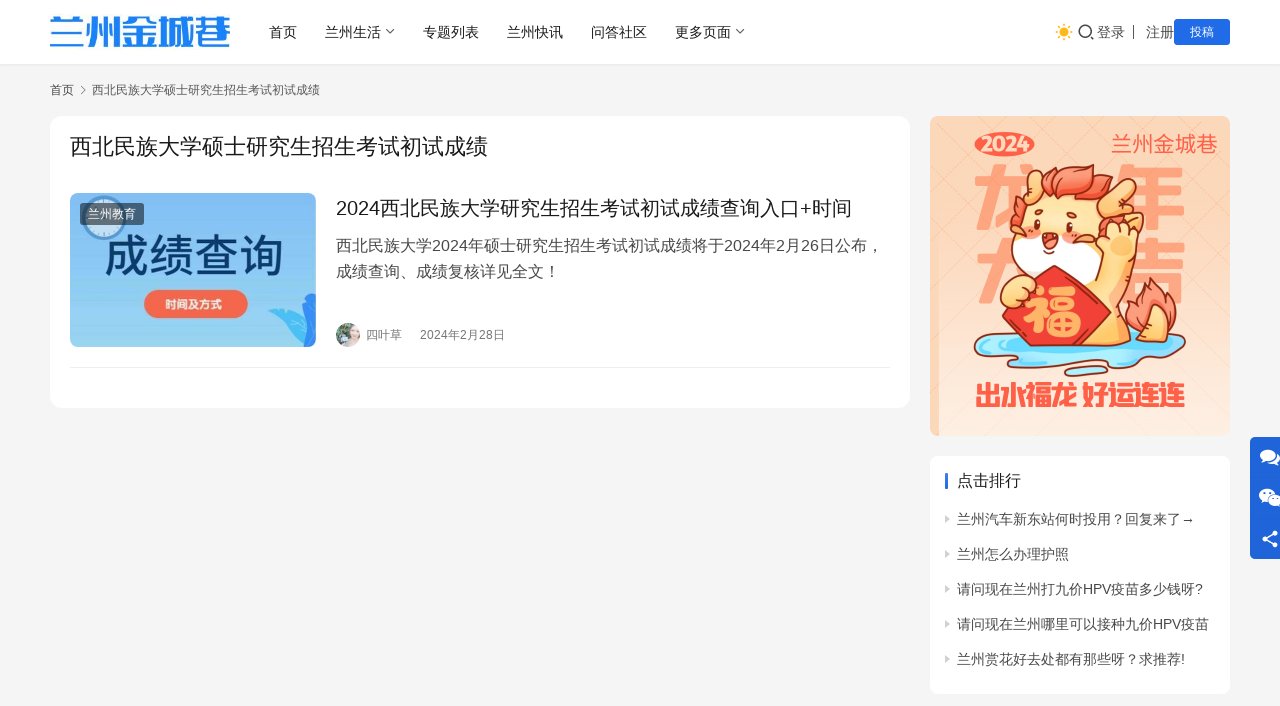

--- FILE ---
content_type: text/html; charset=UTF-8
request_url: https://www.jinchengxiang.net/tag/%E8%A5%BF%E5%8C%97%E6%B0%91%E6%97%8F%E5%A4%A7%E5%AD%A6%E7%A1%95%E5%A3%AB%E7%A0%94%E7%A9%B6%E7%94%9F%E6%8B%9B%E7%94%9F%E8%80%83%E8%AF%95%E5%88%9D%E8%AF%95%E6%88%90%E7%BB%A9
body_size: 9767
content:
<!DOCTYPE html>
<html lang="zh-Hans">
<head>
    <meta charset="UTF-8">
    <meta http-equiv="X-UA-Compatible" content="IE=edge,chrome=1">
    <meta name="renderer" content="webkit">
    <meta name="viewport" content="width=device-width,initial-scale=1,maximum-scale=5">
    <title>西北民族大学硕士研究生招生考试初试成绩 - 兰州金城巷</title>
    	<style>img:is([sizes="auto" i], [sizes^="auto," i]) { contain-intrinsic-size: 3000px 1500px }</style>
	<meta name="keywords" content="西北民族大学硕士研究生招生考试初试成绩">
<meta property="og:type" content="webpage">
<meta property="og:url" content="https://www.jinchengxiang.net/tag/%E8%A5%BF%E5%8C%97%E6%B0%91%E6%97%8F%E5%A4%A7%E5%AD%A6%E7%A1%95%E5%A3%AB%E7%A0%94%E7%A9%B6%E7%94%9F%E6%8B%9B%E7%94%9F%E8%80%83%E8%AF%95%E5%88%9D%E8%AF%95%E6%88%90%E7%BB%A9">
<meta property="og:site_name" content="兰州金城巷">
<meta property="og:title" content="西北民族大学硕士研究生招生考试初试成绩">
<meta name="applicable-device" content="pc,mobile">
<meta http-equiv="Cache-Control" content="no-transform">
<link rel="shortcut icon" href="https://file.jinchengxiang.net/uploads/2024/02/favicon.ico">
<link rel='stylesheet' id='stylesheet-css' href='https://www.jinchengxiang.net/wp-content/themes/justnews/css/style.css?ver=6.21.2' type='text/css' media='all' />
<link rel='stylesheet' id='remixicon-css' href='https://www.jinchengxiang.net/wp-content/themes/justnews/themer/assets/css/remixicon.css?ver=4.6.0' type='text/css' media='all' />
<link rel='stylesheet' id='font-awesome-css' href='https://www.jinchengxiang.net/wp-content/themes/justnews/themer/assets/css/font-awesome.css?ver=6.21.2' type='text/css' media='all' />
<link rel='stylesheet' id='wp-block-library-css' href='https://www.jinchengxiang.net/wp-includes/css/dist/block-library/style.min.css?ver=6.8.3' type='text/css' media='all' />
<style id='classic-theme-styles-inline-css' type='text/css'>
/*! This file is auto-generated */
.wp-block-button__link{color:#fff;background-color:#32373c;border-radius:9999px;box-shadow:none;text-decoration:none;padding:calc(.667em + 2px) calc(1.333em + 2px);font-size:1.125em}.wp-block-file__button{background:#32373c;color:#fff;text-decoration:none}
</style>
<style id='global-styles-inline-css' type='text/css'>
:root{--wp--preset--aspect-ratio--square: 1;--wp--preset--aspect-ratio--4-3: 4/3;--wp--preset--aspect-ratio--3-4: 3/4;--wp--preset--aspect-ratio--3-2: 3/2;--wp--preset--aspect-ratio--2-3: 2/3;--wp--preset--aspect-ratio--16-9: 16/9;--wp--preset--aspect-ratio--9-16: 9/16;--wp--preset--color--black: #000000;--wp--preset--color--cyan-bluish-gray: #abb8c3;--wp--preset--color--white: #ffffff;--wp--preset--color--pale-pink: #f78da7;--wp--preset--color--vivid-red: #cf2e2e;--wp--preset--color--luminous-vivid-orange: #ff6900;--wp--preset--color--luminous-vivid-amber: #fcb900;--wp--preset--color--light-green-cyan: #7bdcb5;--wp--preset--color--vivid-green-cyan: #00d084;--wp--preset--color--pale-cyan-blue: #8ed1fc;--wp--preset--color--vivid-cyan-blue: #0693e3;--wp--preset--color--vivid-purple: #9b51e0;--wp--preset--gradient--vivid-cyan-blue-to-vivid-purple: linear-gradient(135deg,rgba(6,147,227,1) 0%,rgb(155,81,224) 100%);--wp--preset--gradient--light-green-cyan-to-vivid-green-cyan: linear-gradient(135deg,rgb(122,220,180) 0%,rgb(0,208,130) 100%);--wp--preset--gradient--luminous-vivid-amber-to-luminous-vivid-orange: linear-gradient(135deg,rgba(252,185,0,1) 0%,rgba(255,105,0,1) 100%);--wp--preset--gradient--luminous-vivid-orange-to-vivid-red: linear-gradient(135deg,rgba(255,105,0,1) 0%,rgb(207,46,46) 100%);--wp--preset--gradient--very-light-gray-to-cyan-bluish-gray: linear-gradient(135deg,rgb(238,238,238) 0%,rgb(169,184,195) 100%);--wp--preset--gradient--cool-to-warm-spectrum: linear-gradient(135deg,rgb(74,234,220) 0%,rgb(151,120,209) 20%,rgb(207,42,186) 40%,rgb(238,44,130) 60%,rgb(251,105,98) 80%,rgb(254,248,76) 100%);--wp--preset--gradient--blush-light-purple: linear-gradient(135deg,rgb(255,206,236) 0%,rgb(152,150,240) 100%);--wp--preset--gradient--blush-bordeaux: linear-gradient(135deg,rgb(254,205,165) 0%,rgb(254,45,45) 50%,rgb(107,0,62) 100%);--wp--preset--gradient--luminous-dusk: linear-gradient(135deg,rgb(255,203,112) 0%,rgb(199,81,192) 50%,rgb(65,88,208) 100%);--wp--preset--gradient--pale-ocean: linear-gradient(135deg,rgb(255,245,203) 0%,rgb(182,227,212) 50%,rgb(51,167,181) 100%);--wp--preset--gradient--electric-grass: linear-gradient(135deg,rgb(202,248,128) 0%,rgb(113,206,126) 100%);--wp--preset--gradient--midnight: linear-gradient(135deg,rgb(2,3,129) 0%,rgb(40,116,252) 100%);--wp--preset--font-size--small: 13px;--wp--preset--font-size--medium: 20px;--wp--preset--font-size--large: 36px;--wp--preset--font-size--x-large: 42px;--wp--preset--spacing--20: 0.44rem;--wp--preset--spacing--30: 0.67rem;--wp--preset--spacing--40: 1rem;--wp--preset--spacing--50: 1.5rem;--wp--preset--spacing--60: 2.25rem;--wp--preset--spacing--70: 3.38rem;--wp--preset--spacing--80: 5.06rem;--wp--preset--shadow--natural: 6px 6px 9px rgba(0, 0, 0, 0.2);--wp--preset--shadow--deep: 12px 12px 50px rgba(0, 0, 0, 0.4);--wp--preset--shadow--sharp: 6px 6px 0px rgba(0, 0, 0, 0.2);--wp--preset--shadow--outlined: 6px 6px 0px -3px rgba(255, 255, 255, 1), 6px 6px rgba(0, 0, 0, 1);--wp--preset--shadow--crisp: 6px 6px 0px rgba(0, 0, 0, 1);}:where(.is-layout-flex){gap: 0.5em;}:where(.is-layout-grid){gap: 0.5em;}body .is-layout-flex{display: flex;}.is-layout-flex{flex-wrap: wrap;align-items: center;}.is-layout-flex > :is(*, div){margin: 0;}body .is-layout-grid{display: grid;}.is-layout-grid > :is(*, div){margin: 0;}:where(.wp-block-columns.is-layout-flex){gap: 2em;}:where(.wp-block-columns.is-layout-grid){gap: 2em;}:where(.wp-block-post-template.is-layout-flex){gap: 1.25em;}:where(.wp-block-post-template.is-layout-grid){gap: 1.25em;}.has-black-color{color: var(--wp--preset--color--black) !important;}.has-cyan-bluish-gray-color{color: var(--wp--preset--color--cyan-bluish-gray) !important;}.has-white-color{color: var(--wp--preset--color--white) !important;}.has-pale-pink-color{color: var(--wp--preset--color--pale-pink) !important;}.has-vivid-red-color{color: var(--wp--preset--color--vivid-red) !important;}.has-luminous-vivid-orange-color{color: var(--wp--preset--color--luminous-vivid-orange) !important;}.has-luminous-vivid-amber-color{color: var(--wp--preset--color--luminous-vivid-amber) !important;}.has-light-green-cyan-color{color: var(--wp--preset--color--light-green-cyan) !important;}.has-vivid-green-cyan-color{color: var(--wp--preset--color--vivid-green-cyan) !important;}.has-pale-cyan-blue-color{color: var(--wp--preset--color--pale-cyan-blue) !important;}.has-vivid-cyan-blue-color{color: var(--wp--preset--color--vivid-cyan-blue) !important;}.has-vivid-purple-color{color: var(--wp--preset--color--vivid-purple) !important;}.has-black-background-color{background-color: var(--wp--preset--color--black) !important;}.has-cyan-bluish-gray-background-color{background-color: var(--wp--preset--color--cyan-bluish-gray) !important;}.has-white-background-color{background-color: var(--wp--preset--color--white) !important;}.has-pale-pink-background-color{background-color: var(--wp--preset--color--pale-pink) !important;}.has-vivid-red-background-color{background-color: var(--wp--preset--color--vivid-red) !important;}.has-luminous-vivid-orange-background-color{background-color: var(--wp--preset--color--luminous-vivid-orange) !important;}.has-luminous-vivid-amber-background-color{background-color: var(--wp--preset--color--luminous-vivid-amber) !important;}.has-light-green-cyan-background-color{background-color: var(--wp--preset--color--light-green-cyan) !important;}.has-vivid-green-cyan-background-color{background-color: var(--wp--preset--color--vivid-green-cyan) !important;}.has-pale-cyan-blue-background-color{background-color: var(--wp--preset--color--pale-cyan-blue) !important;}.has-vivid-cyan-blue-background-color{background-color: var(--wp--preset--color--vivid-cyan-blue) !important;}.has-vivid-purple-background-color{background-color: var(--wp--preset--color--vivid-purple) !important;}.has-black-border-color{border-color: var(--wp--preset--color--black) !important;}.has-cyan-bluish-gray-border-color{border-color: var(--wp--preset--color--cyan-bluish-gray) !important;}.has-white-border-color{border-color: var(--wp--preset--color--white) !important;}.has-pale-pink-border-color{border-color: var(--wp--preset--color--pale-pink) !important;}.has-vivid-red-border-color{border-color: var(--wp--preset--color--vivid-red) !important;}.has-luminous-vivid-orange-border-color{border-color: var(--wp--preset--color--luminous-vivid-orange) !important;}.has-luminous-vivid-amber-border-color{border-color: var(--wp--preset--color--luminous-vivid-amber) !important;}.has-light-green-cyan-border-color{border-color: var(--wp--preset--color--light-green-cyan) !important;}.has-vivid-green-cyan-border-color{border-color: var(--wp--preset--color--vivid-green-cyan) !important;}.has-pale-cyan-blue-border-color{border-color: var(--wp--preset--color--pale-cyan-blue) !important;}.has-vivid-cyan-blue-border-color{border-color: var(--wp--preset--color--vivid-cyan-blue) !important;}.has-vivid-purple-border-color{border-color: var(--wp--preset--color--vivid-purple) !important;}.has-vivid-cyan-blue-to-vivid-purple-gradient-background{background: var(--wp--preset--gradient--vivid-cyan-blue-to-vivid-purple) !important;}.has-light-green-cyan-to-vivid-green-cyan-gradient-background{background: var(--wp--preset--gradient--light-green-cyan-to-vivid-green-cyan) !important;}.has-luminous-vivid-amber-to-luminous-vivid-orange-gradient-background{background: var(--wp--preset--gradient--luminous-vivid-amber-to-luminous-vivid-orange) !important;}.has-luminous-vivid-orange-to-vivid-red-gradient-background{background: var(--wp--preset--gradient--luminous-vivid-orange-to-vivid-red) !important;}.has-very-light-gray-to-cyan-bluish-gray-gradient-background{background: var(--wp--preset--gradient--very-light-gray-to-cyan-bluish-gray) !important;}.has-cool-to-warm-spectrum-gradient-background{background: var(--wp--preset--gradient--cool-to-warm-spectrum) !important;}.has-blush-light-purple-gradient-background{background: var(--wp--preset--gradient--blush-light-purple) !important;}.has-blush-bordeaux-gradient-background{background: var(--wp--preset--gradient--blush-bordeaux) !important;}.has-luminous-dusk-gradient-background{background: var(--wp--preset--gradient--luminous-dusk) !important;}.has-pale-ocean-gradient-background{background: var(--wp--preset--gradient--pale-ocean) !important;}.has-electric-grass-gradient-background{background: var(--wp--preset--gradient--electric-grass) !important;}.has-midnight-gradient-background{background: var(--wp--preset--gradient--midnight) !important;}.has-small-font-size{font-size: var(--wp--preset--font-size--small) !important;}.has-medium-font-size{font-size: var(--wp--preset--font-size--medium) !important;}.has-large-font-size{font-size: var(--wp--preset--font-size--large) !important;}.has-x-large-font-size{font-size: var(--wp--preset--font-size--x-large) !important;}
:where(.wp-block-post-template.is-layout-flex){gap: 1.25em;}:where(.wp-block-post-template.is-layout-grid){gap: 1.25em;}
:where(.wp-block-columns.is-layout-flex){gap: 2em;}:where(.wp-block-columns.is-layout-grid){gap: 2em;}
:root :where(.wp-block-pullquote){font-size: 1.5em;line-height: 1.6;}
</style>
<link rel='stylesheet' id='wpcom-member-css' href='https://www.jinchengxiang.net/wp-content/plugins/wpcom-member/css/style.css?ver=1.7.15' type='text/css' media='all' />
<link rel='stylesheet' id='wpcom-member-pro-css' href='https://www.jinchengxiang.net/wp-content/plugins/wpcom-member-pro/css/style.css?ver=2.3.1' type='text/css' media='all' />
<link rel='stylesheet' id='QAPress-css' href='https://www.jinchengxiang.net/wp-content/plugins/qapress/css/style.css?ver=4.11.0' type='text/css' media='all' />
<style id='QAPress-inline-css' type='text/css'>
:root{--qa-color: #1471CA;--qa-hover: #0D62B3;}
</style>
<script type="text/javascript" src="https://www.jinchengxiang.net/wp-includes/js/jquery/jquery.min.js?ver=3.7.1" id="jquery-core-js"></script>
<script type="text/javascript" src="https://www.jinchengxiang.net/wp-includes/js/jquery/jquery-migrate.min.js?ver=3.4.1" id="jquery-migrate-js"></script>
<link rel="EditURI" type="application/rsd+xml" title="RSD" href="https://www.jinchengxiang.net/xmlrpc.php?rsd" />
<style>:root{--logo-height: 36px; --logo-height-mobile: 34px; --menu-item-gap: 28px; --member-login-bg: url('https://www.jinchengxiang.net/wp-content/uploads/2020/09/pexels-h-emre-773471-2.jpg'); --header-bg-color: #fff; --header-bg-image: none; --theme-border-radius-s: 3px; --theme-border-radius-m: 5px; --theme-border-radius-l: 8px; --theme-border-radius-xl: 12px; --thumb-ratio-default: 480 / 300; --thumb-ratio-post: 480 / 300; --post-video-ratio: 860 / 484;}.post-loop .item-sticky .item-title a{-webkit-background-clip: text;-webkit-text-fill-color: transparent;}.post-loop .item-sticky .item-title a, .post-loop .item-sticky .item-title a .sticky-post,.post-loop-card .item-sticky .item-title .sticky-post{background-color: #3ca5f6;background-image: linear-gradient(90deg, #3ca5f6 0%, #a86af9 100%);}</style>
<link rel="icon" href="https://file.jinchengxiang.net/uploads/2024/02/favicon.ico" sizes="32x32" />
<link rel="icon" href="https://file.jinchengxiang.net/uploads/2024/02/favicon.ico" sizes="192x192" />
<link rel="apple-touch-icon" href="https://file.jinchengxiang.net/uploads/2024/02/favicon.ico" />
<meta name="msapplication-TileImage" content="https://file.jinchengxiang.net/uploads/2024/02/favicon.ico" />
    <!--[if lte IE 11]><script src="https://www.jinchengxiang.net/wp-content/themes/justnews/js/update.js"></script><![endif]-->
</head>
<body class="archive tag tag-212 wp-theme-justnews lang-cn el-boxed header-fixed style-by-toggle">
<header class="header">
    <div class="container">
        <div class="navbar-header">
            <button type="button" class="navbar-toggle collapsed" data-toggle="collapse" data-target=".navbar-collapse" aria-label="menu">
                <span class="icon-bar icon-bar-1"></span>
                <span class="icon-bar icon-bar-2"></span>
                <span class="icon-bar icon-bar-3"></span>
            </button>
                        <div class="logo">
                <a href="https://www.jinchengxiang.net/" rel="home">
                    <img src="https://file.jinchengxiang.net/uploads/2024/02/20240222124815697.jpg" alt="兰州金城巷">
                </a>
            </div>
        </div>
        <div class="collapse navbar-collapse mobile-style-0">
            <nav class="primary-menu"><ul id="menu-%e5%a4%b4%e9%83%a8%e5%af%bc%e8%88%aa" class="nav navbar-nav wpcom-adv-menu"><li class="menu-item"><a href="https://www.jinchengxiang.net/">首页</a></li>
<li class="menu-item menu-item-style menu-item-style-3 dropdown"><a class="dropdown-toggle">兰州生活</a>
<ul class="dropdown-menu menu-item-wrap menu-item-col-5">
	<li class="menu-item menu-item-has-image"><a href="https://www.jinchengxiang.net/category/shehirim"><img class="j-lazy menu-item-image" src="https://www.jinchengxiang.net/wp-content/themes/justnews/themer/assets/images/lazy.png" data-original="//file.jinchengxiang.net/uploads/2024/02/20240225163435110.jpg" alt="兰州城事">兰州城事</a></li>
	<li class="menu-item menu-item-has-image"><a href="https://www.jinchengxiang.net/category/party"><img class="j-lazy menu-item-image" src="https://www.jinchengxiang.net/wp-content/themes/justnews/themer/assets/images/lazy.png" data-original="//file.jinchengxiang.net/uploads/2024/02/20240225163121933.jpg" alt="吃喝玩乐">吃喝玩乐</a></li>
	<li class="menu-item menu-item-has-image"><a href="https://www.jinchengxiang.net/category/tourism"><img class="j-lazy menu-item-image" src="https://www.jinchengxiang.net/wp-content/themes/justnews/themer/assets/images/lazy.png" data-original="//file.jinchengxiang.net/uploads/2024/02/20240225163950146.jpg" alt="兰州旅游">兰州旅游</a></li>
	<li class="menu-item menu-item-has-image"><a href="https://www.jinchengxiang.net/category/guide"><img class="j-lazy menu-item-image" src="https://www.jinchengxiang.net/wp-content/themes/justnews/themer/assets/images/lazy.png" data-original="//file.jinchengxiang.net/uploads/2024/02/20240225164327353.jpg" alt="办事指南">办事指南</a></li>
	<li class="menu-item menu-item-has-image"><a href="https://www.jinchengxiang.net/category/convenient"><img class="j-lazy menu-item-image" src="https://www.jinchengxiang.net/wp-content/themes/justnews/themer/assets/images/lazy.png" data-original="//file.jinchengxiang.net/uploads/2024/02/20240225164615940.jpg" alt="便民信息">便民信息</a></li>
</ul>
</li>
<li class="menu-item"><a href="https://www.jinchengxiang.net/special">专题列表</a></li>
<li class="menu-item"><a href="https://www.jinchengxiang.net/kuaixun">兰州快讯</a></li>
<li class="menu-item"><a href="https://www.jinchengxiang.net/qapress">问答社区</a></li>
<li class="menu-item dropdown"><a class="dropdown-toggle">更多页面</a>
<ul class="dropdown-menu menu-item-wrap menu-item-col-3">
	<li class="menu-item"><a target="_blank" href="https://www.jinchengxiang.net/sites">网址导航</a></li>
	<li class="menu-item"><a href="https://www.jinchengxiang.net/tags">标签归档</a></li>
	<li class="menu-item"><a href="https://www.jinchengxiang.net/members">用户列表</a></li>
</ul>
</li>
</ul></nav>            <div class="navbar-action">
                                    <div class="dark-style-toggle">
                        <i class="wpcom-icon wi"><svg aria-hidden="true"><use xlink:href="#wi-sun-fill"></use></svg></i>                    </div>
                    <script> if (window.localStorage) { var dark = localStorage.getItem('darkStyle'); var toggle = document.querySelector('.dark-style-toggle');if(dark == 1 && !toggle.classList.contains('active')){ document.body.classList.add('style-for-dark');toggle.classList.add('active'); toggle.querySelector('use').setAttributeNS('http://www.w3.org/1999/xlink', 'xlink:href', '#wi-moon-fill'); }else if(dark == 0 && toggle.classList.contains('active')){ document.body.classList.remove('style-for-dark'); toggle.classList.remove('active'); toggle.querySelector('use').setAttributeNS('http://www.w3.org/1999/xlink', 'xlink:href', '#wi-sun-fill'); } } </script>
                <div class="navbar-search-icon j-navbar-search"><i class="wpcom-icon wi"><svg aria-hidden="true"><use xlink:href="#wi-search"></use></svg></i></div><form class="navbar-search" action="https://www.jinchengxiang.net/" method="get" role="search"><div class="navbar-search-inner"><i class="wpcom-icon wi navbar-search-close"><svg aria-hidden="true"><use xlink:href="#wi-close"></use></svg></i><input type="text" name="s" class="navbar-search-input" autocomplete="off" maxlength="100" placeholder="输入关键词搜索..." value=""><button class="navbar-search-btn" type="submit" aria-label="搜索"><i class="wpcom-icon wi"><svg aria-hidden="true"><use xlink:href="#wi-search"></use></svg></i></button></div></form>                    <div id="j-user-wrap">
                        <a class="login" href="https://www.jinchengxiang.net/login?modal-type=login">登录</a>
                        <a class="login register" href="https://www.jinchengxiang.net/register?modal-type=register">注册</a>
                    </div>
                                            <a class="wpcom-btn btn-primary btn-xs publish" href="https://www.jinchengxiang.net/tougao">
                            投稿                        </a>
                                </div>
        </div>
    </div><!-- /.container -->
</header>

<div id="wrap">    <div class="container wrap">
        <ol class="breadcrumb" vocab="https://schema.org/" typeof="BreadcrumbList"><li class="home" property="itemListElement" typeof="ListItem"><a href="https://www.jinchengxiang.net" property="item" typeof="WebPage"><span property="name" class="hide">兰州金城巷</span>首页</a><meta property="position" content="1"></li><li class="active" property="itemListElement" typeof="ListItem"><i class="wpcom-icon wi"><svg aria-hidden="true"><use xlink:href="#wi-arrow-right-3"></use></svg></i><a href="https://www.jinchengxiang.net/tag/%e8%a5%bf%e5%8c%97%e6%b0%91%e6%97%8f%e5%a4%a7%e5%ad%a6%e7%a1%95%e5%a3%ab%e7%a0%94%e7%a9%b6%e7%94%9f%e6%8b%9b%e7%94%9f%e8%80%83%e8%af%95%e5%88%9d%e8%af%95%e6%88%90%e7%bb%a9" property="item" typeof="WebPage"><span property="name">西北民族大学硕士研究生招生考试初试成绩</span></a><meta property="position" content="2"></li></ol>        <main class="main">
                        <section class="sec-panel sec-panel-default">
                                    <div class="sec-panel-head">
                        <h1><span>西北民族大学硕士研究生招生考试初试成绩</span></h1>
                    </div>
                                <div class="sec-panel-body">
                                            <ul class="post-loop post-loop-default cols-0">
                                                            <li class="item">
        <div class="item-img">
        <a class="item-img-inner" href="https://www.jinchengxiang.net/4366.html" title="2024西北民族大学研究生招生考试初试成绩查询入口+时间" target="_blank" rel="bookmark">
            <img width="480" height="300" src="https://www.jinchengxiang.net/wp-content/themes/justnews/themer/assets/images/lazy.png" class="attachment-default size-default wp-post-image j-lazy" alt="2024西北民族大学研究生招生考试初试成绩查询入口+时间" decoding="async" fetchpriority="high" data-original="https://file.jinchengxiang.net/uploads/2024/02/20240228052052190.jpg?imageMogr2/thumbnail/!480x300r|imageMogr2/gravity/center/crop/480x300" />        </a>
                <a class="item-category" href="https://www.jinchengxiang.net/category/education" target="_blank">兰州教育</a>
            </div>
        <div class="item-content">
                <h3 class="item-title">
            <a href="https://www.jinchengxiang.net/4366.html" target="_blank" rel="bookmark">
                                 2024西北民族大学研究生招生考试初试成绩查询入口+时间            </a>
        </h3>
        <div class="item-excerpt">
            <p>西北民族大学2024年硕士研究生招生考试初试成绩将于2024年2月26日公布，成绩查询、成绩复核详见全文！</p>
        </div>
        <div class="item-meta">
                        <div class="item-meta-li author">
                                <a data-user="5" target="_blank" href="https://www.jinchengxiang.net/user/5" class="avatar j-user-card">
                    <img alt='四叶草的头像' src='//file.jinchengxiang.net/uploads/member/avatars/b7fbbce2345d7772.1708533325.jpg' class='avatar avatar-60 photo' height='60' width='60' />                    <span>四叶草</span>
                </a>
            </div>
                                    <span class="item-meta-li date">2024年2月28日</span>
            <div class="item-meta-right">
                            </div>
        </div>
    </div>
</li>
                                                    </ul>
                                                            </div>
            </section>
        </main>
            <aside class="sidebar">
        <div class="widget widget_image_myimg">                <img class="j-lazy" src="https://www.jinchengxiang.net/wp-content/themes/justnews/themer/assets/images/lazy.png" data-original="//file.jinchengxiang.net/uploads/2024/02/20240225162328705.png" alt="广告">            </div><div class="widget widget_qapress_list"><h3 class="widget-title"><span> 点击排行</span></h3>            <ul>
                                <li>
                    <a target="_blank" href="https://www.jinchengxiang.net/qapress/5325.html" title="兰州汽车新东站何时投用？回复来了→">
                        兰州汽车新东站何时投用？回复来了→                    </a>
                </li>
                                <li>
                    <a target="_blank" href="https://www.jinchengxiang.net/qapress/5183.html" title="兰州怎么办理护照">
                        兰州怎么办理护照                    </a>
                </li>
                                <li>
                    <a target="_blank" href="https://www.jinchengxiang.net/qapress/4962.html" title="请问现在兰州打九价HPV疫苗多少钱呀?">
                        请问现在兰州打九价HPV疫苗多少钱呀?                    </a>
                </li>
                                <li>
                    <a target="_blank" href="https://www.jinchengxiang.net/qapress/4960.html" title="请问现在兰州哪里可以接种九价HPV疫苗">
                        请问现在兰州哪里可以接种九价HPV疫苗                    </a>
                </li>
                                <li>
                    <a target="_blank" href="https://www.jinchengxiang.net/qapress/4952.html" title="兰州赏花好去处都有那些呀？求推荐!">
                        兰州赏花好去处都有那些呀？求推荐!                    </a>
                </li>
                            </ul>
        </div>    </aside>
    </div>
</div>
<footer class="footer">
    <div class="container">
        <div class="footer-col-wrap footer-with-icon">
                        <div class="footer-col footer-col-copy">
                <ul class="footer-nav hidden-xs"><li id="menu-item-152" class="menu-item menu-item-152"><a href="https://www.jinchengxiang.net/contact">联系我们</a></li>
<li id="menu-item-130" class="menu-item menu-item-130"><a href="https://www.jinchengxiang.net/category/shehirim">兰州城事</a></li>
<li id="menu-item-157" class="menu-item menu-item-157"><a href="https://www.jinchengxiang.net/special">专题列表</a></li>
<li id="menu-item-129" class="menu-item menu-item-129"><a href="https://www.jinchengxiang.net/members">用户列表</a></li>
</ul>                <div class="copyright">
                    <p>Copyright © 2022 WWW.JINCHENGXIANG.NET 版权所有 <a id="icp_icp" href="https://beian.miit.gov.cn/" target="_blank" rel="noopener">陇ICP备18001929号</a> Powered by <a href="https://www.jinchengxiang.net/">兰州金城巷</a></p>
                </div>
            </div>
                        <div class="footer-col footer-col-sns">
                <div class="footer-sns">
                                                <a class="sns-wx" href="javascript:;" aria-label="icon">
                                <i class="wpcom-icon fa fa-apple sns-icon"></i>                                <span style="background-image:url('');"></span>                            </a>
                                                    <a class="sns-wx" href="javascript:;" aria-label="icon">
                                <i class="wpcom-icon fa fa-android sns-icon"></i>                                <span style="background-image:url('');"></span>                            </a>
                                                    <a class="sns-wx" href="javascript:;" aria-label="icon">
                                <i class="wpcom-icon fa fa-weixin sns-icon"></i>                                <span style="background-image:url('');"></span>                            </a>
                                                    <a href="https://weibo.com/inlanzhou" target="_blank" rel="nofollow" aria-label="icon">
                                <i class="wpcom-icon fa fa-weibo sns-icon"></i>                                                            </a>
                                        </div>
            </div>
                    </div>
    </div>
</footer>
            <div class="action action-style-0 action-color-1 action-pos-1" style="bottom:120px;">
                                                <div class="action-item">
                                    <i class="wpcom-icon fa fa-comments action-item-icon"></i>                                                                        <div class="action-item-inner action-item-type-2">
                                        <h3 style="text-align: center;">联系我们</h3>
<h5 style="text-align: center;"><span style="color: #2d6ded; font-size: 24px; line-height: 2;"><strong>兰州金城巷</strong></span></h5>
<p>在线咨询：<a class="btn btn-primary btn-xs" href="http://wpa.qq.com/msgrd?uin=81485563" target="_blank" rel="noopener noreferrer"><i class="wpcom-icon fa fa-qq"></i> QQ交谈</a></p>
<p>邮件：inlanzhou@qq.com</p>
<p>工作时间：周一至周五，9:30-18:00，节假日休息</p>
                                    </div>
                                </div>
                                                                                    <div class="action-item">
                                    <i class="wpcom-icon fa fa-wechat action-item-icon"></i>                                                                        <div class="action-item-inner action-item-type-1">
                                        <img class="action-item-img" src="//file.jinchengxiang.net/uploads/2024/02/20240224162203478.jpg" alt="关注微信">                                    </div>
                                </div>
                                                                                        <div class="action-item j-share">
                        <i class="wpcom-icon wi action-item-icon"><svg aria-hidden="true"><use xlink:href="#wi-share"></use></svg></i>                                            </div>
                                    <div class="action-item gotop j-top">
                        <i class="wpcom-icon wi action-item-icon"><svg aria-hidden="true"><use xlink:href="#wi-arrow-up-2"></use></svg></i>                                            </div>
                            </div>
        <script type="speculationrules">
{"prefetch":[{"source":"document","where":{"and":[{"href_matches":"\/*"},{"not":{"href_matches":["\/wp-*.php","\/wp-admin\/*","\/uploads\/*","\/wp-content\/*","\/wp-content\/plugins\/*","\/wp-content\/themes\/justnews\/*","\/*\\?(.+)"]}},{"not":{"selector_matches":"a[rel~=\"nofollow\"]"}},{"not":{"selector_matches":".no-prefetch, .no-prefetch a"}}]},"eagerness":"conservative"}]}
</script>
<script type="text/javascript" id="main-js-extra">
/* <![CDATA[ */
var _wpcom_js = {"webp":"","ajaxurl":"https:\/\/www.jinchengxiang.net\/wp-admin\/admin-ajax.php","theme_url":"https:\/\/www.jinchengxiang.net\/wp-content\/themes\/justnews","slide_speed":"5000","is_admin":"0","lang":"zh_CN","js_lang":{"share_to":"\u5206\u4eab\u5230:","copy_done":"\u590d\u5236\u6210\u529f\uff01","copy_fail":"\u6d4f\u89c8\u5668\u6682\u4e0d\u652f\u6301\u62f7\u8d1d\u529f\u80fd","confirm":"\u786e\u5b9a","qrcode":"\u4e8c\u7ef4\u7801","page_loaded":"\u5df2\u7ecf\u5230\u5e95\u4e86","no_content":"\u6682\u65e0\u5185\u5bb9","load_failed":"\u52a0\u8f7d\u5931\u8d25\uff0c\u8bf7\u7a0d\u540e\u518d\u8bd5\uff01","expand_more":"\u9605\u8bfb\u5269\u4f59 %s"},"share":"1","share_items":{"weibo":{"title":"\u5fae\u535a","icon":"weibo"},"wechat":{"title":"\u5fae\u4fe1","icon":"wechat"},"qq":{"title":"QQ\u597d\u53cb","icon":"qq"},"qzone":{"title":"QQ\u7a7a\u95f4","icon":"qzone"},"douban":{"name":"douban","title":"\u8c46\u74e3","icon":"douban"}},"user_card_height":"356","poster":{"notice":"\u8bf7\u300c\u70b9\u51fb\u4e0b\u8f7d\u300d\u6216\u300c\u957f\u6309\u4fdd\u5b58\u56fe\u7247\u300d\u540e\u5206\u4eab\u7ed9\u66f4\u591a\u597d\u53cb","generating":"\u6b63\u5728\u751f\u6210\u6d77\u62a5\u56fe\u7247...","failed":"\u6d77\u62a5\u56fe\u7247\u751f\u6210\u5931\u8d25"},"video_height":"484","fixed_sidebar":"1","dark_style":"0","font_url":"\/\/fonts.googleapis.com\/css2?family=Noto+Sans+SC:wght@400;500&display=swap","follow_btn":"<i class=\"wpcom-icon wi\"><svg aria-hidden=\"true\"><use xlink:href=\"#wi-add\"><\/use><\/svg><\/i>\u5173\u6ce8","followed_btn":"\u5df2\u5173\u6ce8","user_card":"1"};
/* ]]> */
</script>
<script type="text/javascript" src="https://www.jinchengxiang.net/wp-content/themes/justnews/js/main.js?ver=6.21.2" id="main-js"></script>
<script type="text/javascript" src="https://www.jinchengxiang.net/wp-content/themes/justnews/themer/assets/js/icons-2.8.9.js?ver=2.8.9" id="wpcom-icons-js"></script>
<script type="text/javascript" id="wpcom-member-js-extra">
/* <![CDATA[ */
var _wpmx_js = {"ajaxurl":"https:\/\/www.jinchengxiang.net\/wp-admin\/admin-ajax.php","plugin_url":"https:\/\/www.jinchengxiang.net\/wp-content\/plugins\/wpcom-member\/","max_upload_size":"52428800","js_lang":{"login_desc":"\u60a8\u8fd8\u672a\u767b\u5f55\uff0c\u8bf7\u767b\u5f55\u540e\u518d\u8fdb\u884c\u76f8\u5173\u64cd\u4f5c\uff01","login_title":"\u8bf7\u767b\u5f55","login_btn":"\u767b\u5f55","reg_btn":"\u6ce8\u518c"},"login_url":"https:\/\/www.jinchengxiang.net\/login?modal-type=login","register_url":"https:\/\/www.jinchengxiang.net\/register?modal-type=register","errors":{"require":"\u4e0d\u80fd\u4e3a\u7a7a","email":"\u8bf7\u8f93\u5165\u6b63\u786e\u7684\u7535\u5b50\u90ae\u7bb1","pls_enter":"\u8bf7\u8f93\u5165","password":"\u5bc6\u7801\u5fc5\u987b\u4e3a6~32\u4e2a\u5b57\u7b26","passcheck":"\u4e24\u6b21\u5bc6\u7801\u8f93\u5165\u4e0d\u4e00\u81f4","phone":"\u8bf7\u8f93\u5165\u6b63\u786e\u7684\u624b\u673a\u53f7\u7801","terms":"\u8bf7\u9605\u8bfb\u5e76\u540c\u610f\u6761\u6b3e","sms_code":"\u9a8c\u8bc1\u7801\u9519\u8bef","captcha_verify":"\u8bf7\u70b9\u51fb\u6309\u94ae\u8fdb\u884c\u9a8c\u8bc1","captcha_fail":"\u4eba\u673a\u9a8c\u8bc1\u5931\u8d25\uff0c\u8bf7\u91cd\u8bd5","nonce":"\u968f\u673a\u6570\u6821\u9a8c\u5931\u8d25","req_error":"\u8bf7\u6c42\u5931\u8d25"},"hidden_content":"1"};
/* ]]> */
</script>
<script type="text/javascript" src="https://www.jinchengxiang.net/wp-content/plugins/wpcom-member/js/index.js?ver=1.7.15" id="wpcom-member-js"></script>
<script type="text/javascript" src="https://www.jinchengxiang.net/wp-content/plugins/wpcom-member-pro/js/index.js?ver=2.3.1" id="wpcom-member-pro-js"></script>
<script type="text/javascript" id="QAPress-js-js-extra">
/* <![CDATA[ */
var QAPress_js = {"ajaxurl":"https:\/\/www.jinchengxiang.net\/wp-admin\/admin-ajax.php","ajaxloading":"https:\/\/www.jinchengxiang.net\/wp-content\/plugins\/qapress\/images\/loading.gif","max_upload_size":"2097152","compress_img_size":"1920","lang":{"delete":"\u5220\u9664","nocomment":"\u6682\u65e0\u56de\u590d","nocomment2":"\u6682\u65e0\u8bc4\u8bba","addcomment":"\u6211\u6765\u56de\u590d","submit":"\u53d1\u5e03","loading":"\u6b63\u5728\u52a0\u8f7d...","error1":"\u53c2\u6570\u9519\u8bef\uff0c\u8bf7\u91cd\u8bd5","error2":"\u8bf7\u6c42\u5931\u8d25\uff0c\u8bf7\u7a0d\u540e\u518d\u8bd5\uff01","confirm":"\u5220\u9664\u64cd\u4f5c\u65e0\u6cd5\u6062\u590d\uff0c\u5e76\u5c06\u540c\u65f6\u5220\u9664\u5f53\u524d\u56de\u590d\u7684\u8bc4\u8bba\u4fe1\u606f\uff0c\u60a8\u786e\u5b9a\u8981\u5220\u9664\u5417\uff1f","confirm2":"\u5220\u9664\u64cd\u4f5c\u65e0\u6cd5\u6062\u590d\uff0c\u60a8\u786e\u5b9a\u8981\u5220\u9664\u5417\uff1f","confirm3":"\u5220\u9664\u64cd\u4f5c\u65e0\u6cd5\u6062\u590d\uff0c\u5e76\u5c06\u540c\u65f6\u5220\u9664\u5f53\u524d\u95ee\u9898\u7684\u56de\u590d\u8bc4\u8bba\u4fe1\u606f\uff0c\u60a8\u786e\u5b9a\u8981\u5220\u9664\u5417\uff1f","deleting":"\u6b63\u5728\u5220\u9664...","success":"\u64cd\u4f5c\u6210\u529f\uff01","denied":"\u65e0\u64cd\u4f5c\u6743\u9650\uff01","error3":"\u64cd\u4f5c\u5f02\u5e38\uff0c\u8bf7\u7a0d\u540e\u518d\u8bd5\uff01","empty":"\u5185\u5bb9\u4e0d\u80fd\u4e3a\u7a7a","submitting":"\u6b63\u5728\u63d0\u4ea4...","success2":"\u63d0\u4ea4\u6210\u529f\uff01","ncomment":"0\u6761\u8bc4\u8bba","login":"\u62b1\u6b49\uff0c\u60a8\u9700\u8981\u767b\u5f55\u624d\u80fd\u8fdb\u884c\u56de\u590d","error4":"\u63d0\u4ea4\u5931\u8d25\uff0c\u8bf7\u7a0d\u540e\u518d\u8bd5\uff01","need_title":"\u8bf7\u8f93\u5165\u6807\u9898","need_cat":"\u8bf7\u9009\u62e9\u5206\u7c7b","need_content":"\u8bf7\u8f93\u5165\u5185\u5bb9","success3":"\u66f4\u65b0\u6210\u529f\uff01","success4":"\u53d1\u5e03\u6210\u529f\uff01","need_all":"\u6807\u9898\u3001\u5206\u7c7b\u548c\u5185\u5bb9\u4e0d\u80fd\u4e3a\u7a7a","length":"\u5185\u5bb9\u957f\u5ea6\u4e0d\u80fd\u5c11\u4e8e10\u4e2a\u5b57\u7b26","load_done":"\u56de\u590d\u5df2\u7ecf\u5168\u90e8\u52a0\u8f7d","load_fail":"\u52a0\u8f7d\u5931\u8d25\uff0c\u8bf7\u7a0d\u540e\u518d\u8bd5\uff01","load_more":"\u70b9\u51fb\u52a0\u8f7d\u66f4\u591a","approve":"\u786e\u5b9a\u8981\u5c06\u5f53\u524d\u95ee\u9898\u8bbe\u7f6e\u4e3a\u5ba1\u6838\u901a\u8fc7\u5417\uff1f","end":"\u5df2\u7ecf\u5230\u5e95\u4e86","upload_fail":"\u56fe\u7247\u4e0a\u4f20\u51fa\u9519\uff0c\u8bf7\u7a0d\u540e\u518d\u8bd5\uff01","file_types":"\u4ec5\u652f\u6301\u4e0a\u4f20jpg\u3001png\u3001gif\u683c\u5f0f\u7684\u56fe\u7247\u6587\u4ef6","file_size":"\u56fe\u7247\u5927\u5c0f\u4e0d\u80fd\u8d85\u8fc72M","uploading":"\u6b63\u5728\u4e0a\u4f20...","upload":"\u63d2\u5165\u56fe\u7247"}};
/* ]]> */
</script>
<script type="text/javascript" src="https://www.jinchengxiang.net/wp-content/plugins/qapress/js/qa.js?ver=4.11.0" id="QAPress-js-js"></script>
<script type="text/javascript" src="https://www.jinchengxiang.net/wp-content/themes/justnews/js/wp-embed.js?ver=6.21.2" id="wp-embed-js"></script>
</body>
</html>

--- FILE ---
content_type: text/css
request_url: https://www.jinchengxiang.net/wp-content/plugins/wpcom-member-pro/css/style.css?ver=2.3.1
body_size: 12131
content:
@charset "UTF-8";@keyframes mRotating{0%{transform:rotate(0deg)}to{transform:rotate(1turn)}}.payment-items{list-style:none;margin:0;padding:0}.payment-item{align-items:center;border-bottom:1px solid hsla(var(--member-color-hsl),.04);display:flex;font-size:14px;padding:15px 20px}.payment-item:nth-child(odd){background:hsla(var(--member-color-hsl),.02)}@media (max-width:767px){.payment-item{padding:10px}}.payment-item-head{background:hsla(var(--member-color-hsl),.04)!important;border-bottom:0;color:var(--member-gray-color,var(--theme-gray-color));line-height:22px;white-space:nowrap}.payment-item-head .payment-item-title{color:inherit;font-weight:400}.payment-item-head .payment-item-price{color:inherit;font-size:inherit}.payment-item-title{color:var(--member-black-color,var(--theme-black-color));font-weight:500;width:50%}.payment-item-title a{color:inherit}.payment-item-title a:hover{color:var(--member-hover,var(--theme-hover,#1162e8))}.payment-item-num{box-sizing:border-box;padding:0 15px;text-align:center;width:20%}@media (max-width:767px){.payment-item-num{width:25%}}.payment-item-num b{color:var(--member-black-color,var(--theme-black-color));display:inline-block;font-weight:400;margin:0 2px}.payment-item-quantity{background:var(--member-el-bg-color);border:1px solid var(--member-border-color);border-radius:var(--theme-border-radius-m,3px);display:inline-flex}.payment-item-quantity:focus-within{border-color:var(--member-hover,var(--theme-hover,#1162e8))}.payment-item-quantity .payment-item-qty-down,.payment-item-quantity .payment-item-qty-up{border:0;box-sizing:content-box;color:var(--member-light-color);flex-shrink:1;font-size:22px;font-weight:300;height:30px;line-height:28px;padding:0 5px;position:relative;text-align:center;-webkit-user-select:none;-ms-user-select:none;user-select:none;width:22px}@media (max-width:767px){.payment-item-quantity .payment-item-qty-down,.payment-item-quantity .payment-item-qty-up{font-size:18px;height:26px;line-height:24px;padding:0 3px;width:18px}}.payment-item-quantity .payment-item-qty-down:hover,.payment-item-quantity .payment-item-qty-up:hover{color:var(--member-hover,var(--theme-hover,#1162e8));cursor:pointer}.payment-item-quantity .payment-item-qty-down:after,.payment-item-quantity .payment-item-qty-up:after{background:currentColor;content:"";height:2px;left:calc(50% - 5px);position:absolute;top:calc(50% - 1px);width:10px}.payment-item-quantity .payment-item-qty-up:before{background:currentColor;content:"";height:10px;left:calc(50% - 1px);position:absolute;top:calc(50% - 5px);width:2px}.payment-item-qty-input{background:none;border:0;color:var(--member-gray-color,var(--theme-gray-color));font-size:14px;outline:0;text-align:center;width:3em}@media (max-width:767px){.payment-item-qty-input{font-size:12px;width:2em}}.payment-item-price{color:#f76142;font-size:1.1em;font-weight:500;text-align:right;width:30%}.payment-item-price .wi{font-size:.9em;margin-right:1px}@media (max-width:767px){.payment-item-price{font-size:1em;width:25%}}.payment-item-total{background:hsla(var(--member-color-hsl),.04)!important;border-bottom:0}.payment-item-total .payment-item-title{font-size:1.1em}@media (max-width:767px){.payment-item-total .payment-item-title{font-size:1em}}.payment-item-total .payment-item-price{font-size:1.25em}@media (max-width:767px){.payment-item-total .payment-item-price{font-size:1.1em;font-weight:700;width:30%}}.payment-methods{margin-bottom:-15px;margin-top:30px}.payment-methods-title{align-items:center;color:var(--member-gray-color,var(--theme-gray-color));display:flex;font-size:16px;font-weight:500;gap:16px;line-height:20px;margin:0 0 20px;padding:0}.payment-methods-title .payment-my-points{color:#f76142;font-size:1.2em;font-weight:600}.payment-methods-title .payment-my-points .wpcom-icon{font-size:.9em;margin-right:2px}.payment-methods-list{align-items:flex-start;display:flex;flex-wrap:wrap;gap:16px;list-style:none;margin:0 0 15px;padding:0}@media (max-width:767px){.payment-methods-list{gap:8px;margin:0 0 10px}}.payment-methods-loading{color:var(--member-light-color,var(--theme-light-color));font-size:14px;line-height:24px;padding:10px 0 25px;text-align:center}.payment-methods-loading .wpcom-icon{animation:mRotating 2s linear infinite;font-size:16px;line-height:inherit;margin-right:5px;vertical-align:top}.payment-methods-item{background:hsla(0,0%,100%,.9);border:1px solid hsla(var(--member-color-hsl),.12);border-radius:var(--theme-border-radius-m,3px);cursor:pointer;margin:0;padding:8px 12px;-webkit-user-select:none;-ms-user-select:none;user-select:none}@media (max-width:767px){.payment-methods-item{padding:6px 8px}}.payment-methods-item img{box-shadow:none;display:block;height:32px!important;width:auto!important}@media (max-width:767px){.payment-methods-item img{height:24px!important}}.payment-methods-item.active{border-color:var(--member-color,var(--theme-color,#206be7));border-width:2px;padding:7px 11px;position:relative}@media (max-width:767px){.payment-methods-item.active{border-width:1px;padding:6px 8px}}.payment-methods-item.active:before{border-color:transparent var(--member-color,var(--theme-color,#206be7)) var(--member-color,var(--theme-color,#206be7)) transparent;border-style:solid;border-width:10px 14px;bottom:0;content:"";height:0;position:absolute;right:0;width:0}@media (max-width:767px){.payment-methods-item.active:before{border-width:8px 10px}}.payment-methods-item.active:after{background-image:url("data:image/svg+xml;charset=utf-8,%3Csvg xmlns='http://www.w3.org/2000/svg' width='24' height='24' viewBox='0 0 24 24'%3E%3Cpath fill='none' d='M0 0h24v24H0z'/%3E%3Cpath fill='rgba(255,255,255,1)' d='m10 15.172 9.192-9.193 1.415 1.414L10 18l-6.364-6.364 1.414-1.414z'/%3E%3C/svg%3E");background-repeat:no-repeat;background-size:14px;bottom:0;content:"";height:14px;position:absolute;right:0;width:14px}@media (max-width:767px){.payment-methods-item.active:after{background-size:12px;bottom:-1px;height:12px;right:-1px;width:12px}}.payment-methods-wallet{align-items:flex-start;display:flex}.payment-methods-wallet>.wpcom-icon{font-size:32px;height:32px;line-height:1}.payment-methods-wallet>.wpcom-icon svg{vertical-align:top;width:auto}@media (max-width:767px){.payment-methods-wallet>.wpcom-icon{font-size:24px;height:24px}}.payment-methods-wallet .payment-wallet-info{margin-left:6px}.payment-methods-wallet .payment-wallet-info>h4{color:#121212;font-size:16px;font-weight:400;line-height:1;margin:0;padding:0}@media (max-width:767px){.payment-methods-wallet .payment-wallet-info>h4{font-size:12px}}.payment-methods-wallet .payment-wallet-info>span{color:#666;display:block;font-size:12px;line-height:1;margin-top:4px}@media (max-width:767px){.payment-methods-wallet .payment-wallet-info>span{font-size:10px;margin-top:2px}}#wpcom-pay-modal .modal-body.loading{position:relative}#wpcom-pay-modal .modal-body.loading:before{animation:mRotating 2s linear infinite;color:var(--member-gray-color,var(--theme-gray-color));content:"\e655";font-family:iconbg;font-size:18px;height:30px;left:calc(50% - 15px);line-height:30px;position:absolute;text-align:center;top:calc(50% - 15px);width:30px;z-index:2}#wpcom-pay-modal .modal-body.loading:after{background:hsl(var(--member-color-hsl));bottom:0;content:"";left:0;opacity:.1;position:absolute;right:0;top:0;z-index:1}@media (max-width:767px){#wpcom-pay-modal .has-quantity .payment-item-num{padding:0 3px}}#wpcom-pay-modal.wpcom-modal .modal-dialog{transition:all .3s ease-out 0s}@media (min-width:768px){#wpcom-pay-modal.wpcom-modal .modal-dialog.modal-pay.modal-sm{width:420px}}#wpcom-pay-modal.wpcom-modal .modal-dialog.modal-pay .modal-content{background-color:var(--payment-color)}#wpcom-pay-modal.wpcom-modal .modal-dialog.modal-pay .modal-content .modal-title,#wpcom-pay-modal.wpcom-modal .modal-dialog.modal-pay .modal-content .wpcom-close{color:#fff}.wpcom-pay-loading{height:24px;left:50%;margin-left:-12px;margin-top:-20px;position:absolute;top:50%;width:24px}.wpcom-pay-loading .wpcom-icon{animation:mRotating 2s linear infinite;color:hsla(0,0%,100%,.6);font-size:24px;line-height:1}.wpcom-pay-iframe{border:0;border-radius:var(--theme-border-radius-l,8px);min-height:100%;position:relative;width:100%;z-index:1}.member-account-orders{list-style:none;padding:0!important}.account-orders-item{background:hsla(var(--member-color-hsl),.02);box-shadow:0 0 1px 0 rgba(0,0,0,.2);font-size:14px;margin-bottom:20px!important}.account-orders-item-hd{align-items:center;background:hsla(var(--member-color-hsl),.04);color:var(--member-black-color,var(--theme-black-color));display:flex;justify-content:space-between;padding:8px 16px}@media (max-width:767px){.account-orders-item-hd{align-items:flex-start;flex-direction:column;padding:12px 16px}}.account-orders-item-total span{font-weight:600}.account-orders-item-total .wi{font-size:.9em;margin-right:1px;opacity:.9}.account-orders-item-status{text-align:center;width:100px}@media (max-width:767px){.account-orders-item-status:before{color:var(--member-black-color,var(--theme-black-color));content:"订单状态："}.account-orders-item-status.status-unpaid:before{display:none}.account-orders-item-status.status-unpaid .wpcom-btn{display:block;font-size:14px;padding:10px 15px;width:100%}}.account-orders-item-status.status-paid{color:green}.account-orders-item-status.status-cancel{color:var(--member-light-color,var(--theme-light-color))}@media (max-width:767px){.account-orders-item-num,.account-orders-item-status,.account-orders-item-time,.account-orders-item-total{display:flex;justify-content:space-between;margin-bottom:10px;width:100%}.account-orders-item-time:before{content:"下单时间："}}.account-orders-item-li{display:flex;justify-content:space-between;padding:10px 16px}.account-orders-item-li:nth-child(2n){background:hsla(var(--member-color-hsl),.02)}@media (max-width:767px){.account-orders-item-li{gap:5px}}.account-orders-item-title{color:var(--member-black-color,var(--theme-black-color))}.account-orders-item-price{text-align:center;width:100px}.account-orders-item-price .wi{font-size:.9em;margin-right:1px;opacity:.9}@media (max-width:767px){.account-orders-item-price{width:auto}}.account-orders-item-qty{color:var(--member-light-color,var(--theme-light-color));margin-left:8px;margin-right:auto;white-space:nowrap}@media (max-width:767px){.account-orders-item-qty{margin-left:0}}.member-account-order{background:hsla(var(--member-color-hsl),.03);list-style:none;margin:0 0 20px!important;padding:0!important}.member-account-order-item{align-items:center;display:flex;font-size:14px;justify-content:space-between;margin:0!important}.member-account-order-item:nth-child(2n){background:hsla(var(--member-color-hsl),.02)}@media (max-width:767px){.member-account-order-item:nth-child(2n){background:none}.member-account-order-item{flex-direction:column}}.member-account-order-label{align-self:stretch;background:hsla(var(--member-color-hsl),.03);color:var(--member-black-color,var(--theme-black-color));flex-shrink:0;min-width:120px;padding:12px 16px;text-align:right;width:30%}@media (max-width:767px){.member-account-order-label{text-align:left;width:100%}}.member-account-order-value{padding:8px 16px}@media (max-width:767px){.member-account-order-value{padding:12px 16px;width:100%}}.member-account-order-value .order-item-title{line-height:1.47!important;margin:0 0 10px!important}.member-account-order-value .order-item-title:last-child{margin-bottom:0!important}.member-account-order-value .order-item-title span{color:var(--member-light-color,var(--theme-light-color));display:inline-block;margin-left:5px}.member-account-order-value .wi{font-size:.9em;margin-right:2px;opacity:.9}.member-account-order-value p{line-height:1.4!important;margin-bottom:10px!important}.member-account-order-value p:last-child{margin-bottom:0!important}.wp-block-wpcom-hidden-download .premium-download,.wp-block-wpcom-premium-download .premium-download{display:grid;grid-template-columns:25% 57% 18% 0;text-align:left}@media (max-width:580px){.wp-block-wpcom-hidden-download .premium-download,.wp-block-wpcom-premium-download .premium-download{display:flex;flex-wrap:wrap}}.wp-block-wpcom-hidden-download .premium-download.no-args,.wp-block-wpcom-premium-download .premium-download.no-args{grid-template-columns:25% 75% 0}.wp-block-wpcom-hidden-download .premium-download.cols-2,.wp-block-wpcom-premium-download .premium-download.cols-2{grid-template-columns:76% 1fr 0}@media (max-width:580px){.wp-block-wpcom-hidden-download .premium-download.cols-2 .wpcom-premium-download-content,.wp-block-wpcom-premium-download .premium-download.cols-2 .wpcom-premium-download-content{width:100%}}.wp-block-wpcom-hidden-download .premium-download.cols-2.no-args,.wp-block-wpcom-premium-download .premium-download.cols-2.no-args{grid-template-columns:100% 0}.wp-block-wpcom-hidden-download:not(:last-child),.wp-block-wpcom-premium-content:not(:last-child),.wp-block-wpcom-premium-download:not(:last-child){margin-bottom:20px}.wp-block-wpcom-premium-content .premium-content-pay{align-items:flex-start;display:flex;justify-content:center;margin-top:16px}.wp-block-wpcom-premium-content .premium-content-pay .hidden-content-btn{margin-top:0}.wp-block-wpcom-premium-content .only-vip .premium-content-vip{margin-left:0;padding-bottom:0}.wp-block-wpcom-premium-content .only-vip .premium-content-vip-price{margin-top:10px;position:relative}.wp-block-wpcom-premium-content .only-vip .premium-content-vip-price:before{margin-right:-6px;right:50%}.wp-block-wpcom-premium-content .premium-content-vip{margin-left:16px;padding-bottom:41.2px;position:relative}@media (max-width:767px){.wp-block-wpcom-premium-content .premium-content-vip{padding-bottom:51.2px}}.wp-block-wpcom-premium-content .premium-content-vip-btn .wi{font-size:16px;margin-right:3px;vertical-align:top}.wp-block-wpcom-premium-content .premium-content-vip-btn.loading .wi{display:none}.wp-block-wpcom-premium-content .premium-content-vip-btn.loading .wi-loader{display:inline-block}.wp-block-wpcom-premium-content .premium-content-price .wi{font-size:.92em}.vip-price-notice{background:hsla(var(--member-color-hsl),.085);border-radius:var(--theme-border-radius-s,3px);color:var(--member-gray-color,var(--theme-gray-color));display:flex;flex-wrap:wrap;font-size:12px;line-height:1.4;max-width:100%;padding:.6em 1em;width:fit-content}.vip-price-notice .vip-price-item{align-items:center;display:inline-flex;margin-right:10px}.vip-price-notice .vip-price-item:last-child{margin-right:0}.vip-price-notice .vip-flag-icon{box-shadow:none;display:inline-block;height:1em;margin:0 .3em 0 0;width:1em}.vip-price-notice .vip-price{color:#f76142;font-weight:600}.vip-price-notice .vip-price-icon .wi{font-size:.9em}.premium-content-vip-price{justify-content:center;margin-top:10px;max-width:none;position:absolute;right:0;width:max-content}@media (max-width:767px){.premium-content-vip-price{max-width:calc(50vw - 15px + 100%)}}.premium-content-vip-price:before{border:6px solid transparent;border-bottom:6px solid hsla(var(--member-color-hsl),.09);content:"";position:absolute;right:3.6em;top:-12px}.copy-post-vip-price,.premium-download-vip-price{margin:-6px 0 6px;padding:.6em 1.2em}.copy-post-vip-price .vip-flag-icon,.premium-download-vip-price .vip-flag-icon{vertical-align:-.2em!important}.premium-download-vip-price{margin:-6px 0 10px}@media (max-width:767px){.premium-download-vip-price{font-size:10px;margin:-4px 0 6px;padding:.5em 1em}}.copy-post-vip-price{justify-content:center;margin:6px auto 0}.virtual-service-thumb,.wpcom-premium-download-thumb{min-width:100px;padding:20px 0 20px 20px}.virtual-service-thumb img,.wpcom-premium-download-thumb img{border-radius:var(--theme-border-radius-l,3px);display:block;height:auto;max-height:220px;max-width:100%;min-height:80px;object-fit:cover;width:100%}@media (max-width:767px){.virtual-service-thumb img,.wpcom-premium-download-thumb img{max-height:25vw;min-height:10vw}}@media (max-width:460px){.virtual-service-thumb img,.wpcom-premium-download-thumb img{max-height:35vw;min-height:15vw}}@media (max-width:767px){.virtual-service-thumb,.wpcom-premium-download-thumb{padding:15px 0 15px 10px}}@media (max-width:580px){.virtual-service-thumb,.wpcom-premium-download-thumb{width:120px}}@media (max-width:400px){.virtual-service-thumb,.wpcom-premium-download-thumb{width:110px}}.wpcom-premium-download-content{padding:20px min(6%,25px)}@media (max-width:767px){.wpcom-premium-download-content{padding-left:15px;padding-right:15px}}@media (max-width:580px){.wpcom-premium-download-content{padding:15px 10px;width:calc(100% - 120px)}}@media (max-width:400px){.wpcom-premium-download-content{width:calc(100% - 110px)}}.wpcom-premium-download-info{color:var(--member-black-color,var(--theme-black-color));display:grid;font-size:13px;gap:10px 15px;grid-template-columns:min-content auto min-content auto;line-height:19px}@media (max-width:767px){.wpcom-premium-download-info{font-size:11px;gap:6px 8px;line-height:15px}}.wpcom-premium-download-info-label{color:var(--member-gray-color,var(--theme-gray-color));white-space:nowrap}.wpcom-premium-download-info-label.full-row{grid-column:1/2}.wpcom-premium-download-info-value{overflow:hidden;text-overflow:ellipsis}.wpcom-premium-download-info-value.full-row{grid-column:2/5}.premium-download-price{align-items:baseline;color:#f76142;display:inline-flex;font-size:1.1em;font-weight:600;gap:2px;line-height:inherit;white-space:nowrap}@media (max-width:767px){.premium-download-price{font-size:1.2em}}.premium-download-price .wpcom-icon{font-size:.85em}.premium-download-price .price-unit{font-size:.85em;font-weight:400}.premium-download-sales{color:#f76142;font-size:1.1em;white-space:nowrap}.premium-download-sales .wi{margin-right:2px}.wpcom-premium-download-title{font-size:18px!important;font-weight:500;line-height:1.47!important;margin:0 0 12px!important}.wpcom-premium-download-title .premium-download-price{font-size:inherit;font-weight:inherit;margin-left:10px}@media (max-width:767px){.wpcom-premium-download-title{font-size:15px!important;font-weight:600;line-height:1.3!important;margin:0 0 8px!important}}.wpcom-hidden-download-inner,.wpcom-premium-download-inner{display:flex;flex-wrap:wrap;gap:5px 10px;margin-top:15px}.hidden-download-wrap .wpcom-hidden-download-inner .hidden-download-input{flex-direction:row;margin:20px auto;max-width:460px}.hidden-download-wrap .wpcom-hidden-download-inner>.hidden-content-desc,.hidden-download-wrap .wpcom-hidden-download-inner>.hidden-content-forbidden{text-align:left!important;width:100%}.hidden-download-wrap .wpcom-hidden-download-inner>.hidden-content-desc{margin-top:0!important}.hidden-download-wrap .wpcom-hidden-download-inner>.hidden-content-desc .hidden-content-groupname{justify-content:flex-start}.hidden-download-wrap .wpcom-hidden-download-inner>.hidden-download-btn-login{margin-top:10px}.wpcom-hidden-download-action,.wpcom-premium-download-action{box-sizing:border-box;display:flex;flex-direction:column;flex-wrap:wrap;justify-content:center;min-width:145px;padding:20px min(15%,15px);position:relative;z-index:0}@media (max-width:580px){.wpcom-hidden-download-action,.wpcom-premium-download-action{width:100%}}.wpcom-hidden-download-action:before,.wpcom-premium-download-action:before{background:var(--member-color,var(--theme-color,#206be7));bottom:0;content:"";left:0;opacity:.1;position:absolute;right:0;top:0;z-index:-1}.wpcom-hidden-download-action .hidden-content-desc,.wpcom-premium-download-action .hidden-content-desc{font-size:13px!important;width:100%}.wpcom-hidden-download-action .hidden-content-desc+.btn-block,.wpcom-premium-download-action .hidden-content-desc+.btn-block{margin-top:10px!important}.wpcom-hidden-download-action .hidden-content-forbidden,.wpcom-premium-download-action .hidden-content-forbidden{font-size:13px!important;line-height:1.4!important}.wpcom-hidden-download-action .wpcom-btn,.wpcom-hidden-download-inner .wpcom-btn,.wpcom-premium-download-action .wpcom-btn,.wpcom-premium-download-inner .wpcom-btn{box-sizing:border-box;height:auto;text-decoration:none}.wpcom-hidden-download-action .wpcom-btn .wi,.wpcom-hidden-download-inner .wpcom-btn .wi,.wpcom-premium-download-action .wpcom-btn .wi,.wpcom-premium-download-inner .wpcom-btn .wi{font-size:14px;margin-right:3px;vertical-align:top}.wpcom-hidden-download-action .premium-download-btn,.wpcom-hidden-download-action .premium-download-vip-btn,.wpcom-hidden-download-inner .premium-download-btn,.wpcom-hidden-download-inner .premium-download-vip-btn,.wpcom-premium-download-action .premium-download-btn,.wpcom-premium-download-action .premium-download-vip-btn,.wpcom-premium-download-inner .premium-download-btn,.wpcom-premium-download-inner .premium-download-vip-btn{line-height:14px}.wpcom-hidden-download-action .premium-download-btn.loading .wi,.wpcom-hidden-download-action .premium-download-vip-btn.loading .wi,.wpcom-hidden-download-inner .premium-download-btn.loading .wi,.wpcom-hidden-download-inner .premium-download-vip-btn.loading .wi,.wpcom-premium-download-action .premium-download-btn.loading .wi,.wpcom-premium-download-action .premium-download-vip-btn.loading .wi,.wpcom-premium-download-inner .premium-download-btn.loading .wi,.wpcom-premium-download-inner .premium-download-vip-btn.loading .wi{display:none}.wpcom-hidden-download-action .premium-download-btn.loading .wi.wi-loader,.wpcom-hidden-download-action .premium-download-vip-btn.loading .wi.wi-loader,.wpcom-hidden-download-inner .premium-download-btn.loading .wi.wi-loader,.wpcom-hidden-download-inner .premium-download-vip-btn.loading .wi.wi-loader,.wpcom-premium-download-action .premium-download-btn.loading .wi.wi-loader,.wpcom-premium-download-action .premium-download-vip-btn.loading .wi.wi-loader,.wpcom-premium-download-inner .premium-download-btn.loading .wi.wi-loader,.wpcom-premium-download-inner .premium-download-vip-btn.loading .wi.wi-loader{display:inline-block}.hidden-download-wrap .hidden-download-input{display:flex;flex-direction:column;gap:8px;width:100%}.hidden-download-wrap .hidden-download-input .form-control{background:var(--member-el-bg-color);border:1px solid var(--member-border-color);border-radius:var(--theme-border-radius-m,4px);box-sizing:border-box;color:var(--member-gray-color,var(--theme-gray-color));font-size:14px;line-height:16px;outline:0;padding:8px 15px;width:100%}.hidden-download-wrap .hidden-download-input .form-control:focus{border-color:var(--member-hover,var(--theme-hover,#1162e8))}.hidden-download-wrap .hidden-download-input.error .form-control{border-color:#f76142}@media (min-width:768px){#wpcom-download-modal .modal-sm{width:480px}}.premium-download-modal{align-items:center;display:flex;padding-top:20px}.premium-download-modal-left{flex-shrink:0;width:140px}.premium-download-modal-left svg{height:auto;max-width:100%}.premium-download-modal-right{margin-left:30px;max-width:calc(100% - 170px);width:100%}.premium-download-modal-item{margin-bottom:20px}.premium-download-modal-label{color:var(--member-light-color,var(--theme-light-color));font-size:14px;font-weight:500;margin-bottom:5px}.premium-download-modal-input{margin-right:10px}.premium-download-modal-input a{display:inline-block;max-width:100%;overflow:hidden;text-overflow:ellipsis;white-space:nowrap}.premium-download-modal-footer{padding-bottom:20px}.premium-download-modal-footer .wpcom-btn{box-sizing:border-box;height:auto}.premium-download-modal-footer .wpcom-btn+.wpcom-btn{margin-left:10px}.premium-download-modal-footer .btn-copy-code{background:none;border-color:var(--member-color,var(--theme-color,#206be7));color:var(--member-color,var(--theme-color,#206be7))}.premium-download-modal-footer .btn-copy-code:active,.premium-download-modal-footer .btn-copy-code:focus,.premium-download-modal-footer .btn-copy-code:hover{border-color:var(--member-hover,var(--theme-hover,#1162e8));color:var(--member-hover,var(--theme-hover,#1162e8))}.premium-download-modal-footer .wi{font-size:1.2em;line-height:inherit;vertical-align:top}.wp-block-wpcom-hidden-content:not(:last-child){margin-bottom:20px}.hidden-content-wrap{border-radius:var(--theme-border-radius-l,4px);box-shadow:0 0 1px 0 hsla(var(--member-color-hsl),.2);margin:0;overflow:hidden;position:relative;text-align:center!important;text-indent:0;width:100%;z-index:0}.hidden-content-wrap:before{background-color:var(--member-color,var(--theme-color,#206be7));bottom:0;content:"";left:0;opacity:.05;position:absolute;right:0;top:0;z-index:-1}.hidden-content-wrap.loading:after{background:var(--member-el-bg-color);content:"";height:100%;left:0;opacity:.4;position:absolute;top:0;width:100%}.hidden-content-wrap.loading .hidden-content-loading{animation:rotating 2s linear infinite;color:var(--member-light-color,var(--theme-light-color));display:block;font-size:24px;height:32px;left:50%;line-height:32px;margin-left:-16px;margin-top:-16px;opacity:.8;position:absolute;text-align:center;top:50%;width:32px;z-index:9}.hidden-content-wrap .hidden-content-bg{height:100%;left:0;object-fit:cover;position:absolute;top:0;width:100%;z-index:-1}.hidden-content-wrap .pay{line-height:1;margin-bottom:20px;position:relative;width:100%}.hidden-content-wrap .pay:before{background-color:rgba(0,0,0,.08);content:"";height:1px;left:0;position:absolute;top:10px;width:100%}.hidden-content-wrap .pay:after{background:linear-gradient(180deg,hsla(0,0%,93%,0),#fff);content:"";height:160px;left:0;position:absolute;top:-180px;width:100%}.hidden-content-wrap .pay .pay-top-text{background-color:#fff;color:#666;display:inline-block;font-size:14px;line-height:1;padding:0 20px;position:relative;z-index:2}.hidden-content-wrap .hidden-content{padding:24px 12px;position:relative}.hidden-content-wrap .hidden-content-loading{display:none}.hidden-content-wrap .hidden-content-icon{color:var(--member-color,var(--theme-color,#206be7));display:block;font-size:42px;height:42px;line-height:1;margin:0 auto;-webkit-mask-image:linear-gradient(270deg,rgba(0,0,0,.4) 30%,#000 90%);mask-image:linear-gradient(270deg,rgba(0,0,0,.4) 30%,#000 90%);width:42px}.hidden-content-wrap .hidden-content-btn{margin-top:16px;text-decoration:none!important}.hidden-content-wrap .hidden-content-btn-password{margin-top:0!important}.hidden-content-wrap .hidden-content-desc{color:var(--member-gray-color,var(--theme-gray-color));font-size:14px;line-height:1.4;margin:10px 0 0!important;text-align:center!important;text-indent:0!important}.hidden-content-wrap .hidden-content-groupname{display:flex;flex-wrap:wrap;gap:8px;justify-content:center;margin-top:8px}.hidden-content-wrap .hidden-content-groupname b{border:1px solid var(--member-color,var(--theme-color,#206be7));border-radius:var(--theme-border-radius-s,2px);color:var(--member-color,var(--theme-color,#206be7));font-size:12px;font-weight:400;line-height:1;margin:0;padding:4px 8px}.hidden-content-wrap .hidden-content-forbidden{color:#ffa400;font-size:14px;line-height:24px!important;margin:16px 0 0!important;text-align:center!important;text-indent:0!important}.hidden-content-wrap .hidden-content-forbidden>.wpcom-icon{font-size:1.2em;line-height:inherit;margin-right:4px;vertical-align:top}.hidden-content-wrap .hidden-content-refresh{backdrop-filter:blur(8px);background:transparent;border-radius:1em;box-shadow:0 0 1px 0 var(--member-line-color,var(--theme-line-color));color:var(--member-light-color,var(--theme-light-color));display:inline-flex;font-size:12px;line-height:16px;padding:5px;position:absolute;right:max(calc(var(--theme-border-radius-l, 4px)/2),3px);top:max(calc(var(--theme-border-radius-l, 4px)/2),3px);transition:all .2s ease 0s}.hidden-content-wrap .hidden-content-refresh .wpcom-icon{display:inline-block;font-size:14px;line-height:inherit;margin-left:2px;vertical-align:top}.hidden-content-wrap .hidden-content-refresh .refresh-help{cursor:pointer;display:grid;flex-shrink:0;font-size:16px;grid-template-columns:1fr;margin:0;opacity:1;transition:all .2s ease .2s;width:1em}.hidden-content-wrap .hidden-content-refresh .refresh-action{display:grid;grid-template-columns:0fr;transition:all .2s ease .1s;white-space:nowrap}.hidden-content-wrap .hidden-content-refresh .refresh-action-inner{overflow:hidden}.hidden-content-wrap .hidden-content-refresh .refresh-url{color:var(--member-gray-color,var(--theme-gray-color));display:inline-block;vertical-align:top}.hidden-content-wrap .hidden-content-refresh .refresh-url:hover{color:var(--member-hover,var(--theme-hover,#1162e8))}.hidden-content-wrap .hidden-content-refresh .refresh-url.loading .wi{animation:rotating 2s linear infinite}.hidden-content-wrap .hidden-content-refresh:hover{background:var(--member-line-color,var(--theme-line-color));color:var(--member-gray-color,var(--theme-gray-color));padding:5px 1em;transition:all .2s ease 0s}.hidden-content-wrap .hidden-content-refresh:hover .refresh-help{grid-template-columns:0fr;opacity:0;pointer-events:none;transition:all .25s ease 0s;width:0}.hidden-content-wrap .hidden-content-refresh:hover .refresh-action{grid-template-columns:1fr;transition:all .2s ease 0s}.hidden-content-wrap:hover .hidden-content-refresh{background:var(--member-line-color,var(--theme-line-color));transition:all .2s ease 0s}.hidden-content-wrap .premium-content-sales{color:var(--member-gray-color,var(--theme-gray-color));font-size:13px;line-height:17px;margin-top:10px}.hidden-content-wrap .premium-content-sales span{color:var(--member-color,var(--theme-color,#206be7));font-weight:500}.hidden-content-wrap .premium-content-sales .wi{color:var(--member-color,var(--theme-color,#206be7));font-size:1.1em;margin-right:2px;vertical-align:top}.hidden-content-wrap .hidden-content-input{display:flex;margin:16px auto 0;max-width:100%;width:280px}.hidden-content-wrap .hidden-content-input .form-control{border:1px solid var(--member-border-color);border-radius:var(--theme-border-radius-m,3px) 0 0 var(--theme-border-radius-m,3px);border-right:0;font-size:14px;line-height:16px;margin:0;outline:0;padding:8px 15px}.hidden-content-wrap .hidden-content-input .form-control:focus{border-color:var(--member-color,var(--theme-color,#206be7))}.hidden-content-wrap .hidden-content-input.error .form-control{background-color:rgba(255,0,0,.1)}.hidden-content-wrap .hidden-content-btn-password{border-radius:0 var(--theme-border-radius-m,3px) var(--theme-border-radius-m,3px) 0;padding:8px 10px}.wp-block-wpcom-virtual-service:not(:last-child){margin-bottom:20px}.wp-block-wpcom-virtual-service .virtual-service{display:flex}.virtual-service-thumb{flex-shrink:0;max-width:200px;width:auto}@media (max-width:767px){.virtual-service-thumb{max-width:180px}}@media (max-width:580px){.virtual-service-thumb{max-width:30%;min-width:60px}}.virtual-service-svg-thumb{background:hsla(var(--member-color-hsl),.04);border-radius:4.6em;box-sizing:content-box;box-sizing:border-box;height:4.6em;margin:0 auto;padding:1.1em;width:4.6em}@media (max-width:580px){.virtual-service-svg-thumb{font-size:14px}}.virtual-service-svg-thumb svg{height:2.4em;width:2.4em}.virtual-service-content{box-sizing:border-box;padding:16px 20px;text-align:left;width:100%}@media (max-width:767px){.virtual-service-content{padding:10px 15px}}.virtual-service-content .virtual-service-title{font-size:20px!important;font-weight:500;line-height:1.4!important;margin:0 0 10px!important;padding:0!important}@media (max-width:767px){.virtual-service-content .virtual-service-title{font-size:18px!important}}@media (max-width:580px){.virtual-service-content .virtual-service-title{font-size:16px!important;margin:0 0 6px!important}}.virtual-service-content .virtual-service-price{color:#f76142;font-size:18px;font-weight:500;line-height:1;margin:0 0 10px}.virtual-service-content .virtual-service-price .wi{font-size:.9em}@media (max-width:580px){.virtual-service-content .virtual-service-price{font-size:16px;margin:0 0 6px}}.virtual-service-content .virtual-service-sales{color:var(--member-light-color,var(--theme-light-color));display:inline-block;font-size:13px;font-weight:400;line-height:18px;margin-left:10px;vertical-align:top}.virtual-service-content .virtual-service-sales .wi,.virtual-service-content .virtual-service-sales span{color:var(--member-color,var(--theme-color,#206be7))}.virtual-service-content .virtual-service-sales .wi{height:15px;margin-right:3px;width:15px}@media (max-width:580px){.virtual-service-content .virtual-service-sales .wi{margin-right:1px}}.virtual-service-content .virtual-service-info{font-size:14px!important;line-height:1.4!important;margin:0 0 20px}@media (max-width:767px){.virtual-service-content .virtual-service-info{margin:0 0 15px}}@media (max-width:580px){.virtual-service-content .virtual-service-info{font-size:13px!important;margin:0 0 10px}}.virtual-service-content .virtual-service-info p{font-size:inherit;line-height:inherit;margin:0 0 10px}@media (max-width:580px){.virtual-service-content .virtual-service-info p{margin:0 0 5px}}.virtual-service-content .virtual-service-info p:last-child{margin:0}.virtual-service-content .virtual-service-btn,.virtual-service-content .virtual-service-url{margin:0!important}.copy-post-desc{text-align:center}.copy-post-icon{color:var(--theme-color);font-size:76px;line-height:1;margin-bottom:15px;-webkit-mask-image:linear-gradient(270deg,rgba(0,0,0,.7) 30%,#000 90%);mask-image:linear-gradient(270deg,rgba(0,0,0,.7) 30%,#000 90%)}.copy-post-text{color:var(--member-black-color,var(--theme-black-color));font-size:16px;margin-bottom:10px;padding:0 20px}.copy-post-price{color:#f76142;font-size:15px}.copy-post-price span{font-size:1.1em;font-weight:600}#wpcom-copy-modal .modal-footer{padding-bottom:30px;text-align:center}#wpcom-copy-modal .modal-footer .wpcom-btn .wi{font-size:16px;margin-right:3px;vertical-align:top}#wpcom-copy-modal .modal-footer .wpcom-btn+.wpcom-btn{margin-left:12px}.user-vip-flag{display:inline-block!important;line-height:inherit;margin-left:.2em;position:relative;vertical-align:top;width:1em!important}.user-vip-flag:before{content:" ";display:inline-block;height:100%;vertical-align:middle}.user-vip-flag-inner{align-items:center;display:flex;height:100%;left:0;position:absolute;top:0}.user-vip-flag-icon{background:none!important;border:0!important;border-radius:0!important;box-shadow:none!important;display:block;height:auto!important;margin:0!important;width:100%!important}.entry-bar-inner .user-vip-flag{height:36px}.entry-bar-inner .user-vip-flag img{border-radius:0}.member-account-user .member-account-vip,.widget_wpmx_vip .member-account-vip{display:flex;font-size:14px;justify-content:space-between;line-height:20px;margin-top:20px}@media (max-width:767px){.member-account-user .member-account-vip,.widget_wpmx_vip .member-account-vip{display:block;font-size:10px;line-height:12px;margin-bottom:12px;margin-top:12px}}.member-account-user .member-account-vip .user-vip-flag,.widget_wpmx_vip .member-account-vip .user-vip-flag{margin-left:0;margin-right:.2em}.member-account-user .member-account-vip+.wpcom-btn,.widget_wpmx_vip .member-account-vip+.wpcom-btn{margin-top:15px}.member-account-user .member-account-vip-expired,.widget_wpmx_vip .member-account-vip-expired{color:var(--member-light-color,var(--theme-light-color));font-size:13px}.member-account-user .member-account-vip-expired b,.widget_wpmx_vip .member-account-vip-expired b{color:var(--member-gray-color,var(--theme-gray-color));font-weight:400;margin-left:.2em}@media (max-width:767px){.member-account-user .member-account-vip-expired,.widget_wpmx_vip .member-account-vip-expired{display:block;font-size:10px;margin-top:.5em}.member-account-user .member-account-vip-expired b,.widget_wpmx_vip .member-account-vip-expired b{display:block;margin:.2em 0 0}}.member-account-user .member-account-vip-action,.widget_wpmx_vip .member-account-vip-action{display:flex;justify-content:space-between;margin-top:15px}@media (max-width:767px){.member-account-user .member-account-vip-action,.widget_wpmx_vip .member-account-vip-action{display:block}}.member-account-user .member-account-vip-action>.wpcom-btn,.widget_wpmx_vip .member-account-vip-action>.wpcom-btn{box-sizing:border-box;margin:0;padding-left:8px;padding-right:8px;width:calc(50% - 6px)}@media (max-width:767px){.member-account-user .member-account-vip-action>.wpcom-btn,.widget_wpmx_vip .member-account-vip-action>.wpcom-btn{display:block;font-size:10px;line-height:12px;padding:6px 3px;width:100%}.member-account-user .member-account-vip-action>.wpcom-btn+.wpcom-btn,.widget_wpmx_vip .member-account-vip-action>.wpcom-btn+.wpcom-btn{margin-top:5px}}.member-account-user .member-account-vip-btn,.widget_wpmx_vip .member-account-vip-btn{box-sizing:border-box;padding-left:8px;padding-right:8px}@media (max-width:767px){.member-account-user .member-account-vip-btn,.widget_wpmx_vip .member-account-vip-btn{font-size:10px;line-height:12px;padding:6px 3px}}.member-account-user .member-account-vip-btn .wi,.widget_wpmx_vip .member-account-vip-btn .wi{font-size:16px;margin-right:3px;vertical-align:top}@media (max-width:767px){.member-account-user .member-account-vip-btn .wi,.widget_wpmx_vip .member-account-vip-btn .wi{display:none}}.member-account-user .member-account-dio+.member-account-vip-btn,.widget_wpmx_vip .member-account-dio+.member-account-vip-btn{margin-top:15px}.member-account-user .btn-vip-upgrade,.widget_wpmx_vip .btn-vip-upgrade{border-color:#fa5555;color:#fa5555}.member-account-user .btn-vip-upgrade:active:before,.member-account-user .btn-vip-upgrade:focus:before,.member-account-user .btn-vip-upgrade:hover:before,.widget_wpmx_vip .btn-vip-upgrade:active:before,.widget_wpmx_vip .btn-vip-upgrade:focus:before,.widget_wpmx_vip .btn-vip-upgrade:hover:before{border-color:#fa5555}.member-account-user .btn-vip-upgrade:active:after,.member-account-user .btn-vip-upgrade:focus:after,.member-account-user .btn-vip-upgrade:hover:after,.widget_wpmx_vip .btn-vip-upgrade:active:after,.widget_wpmx_vip .btn-vip-upgrade:focus:after,.widget_wpmx_vip .btn-vip-upgrade:hover:after{background-color:#fa5555}.member-account-user .btn-vip-upgrade:active:after,.widget_wpmx_vip .btn-vip-upgrade:active:after{opacity:.14}.menu-item-user.has-vip-flag .vip-flag{border:0;border-radius:0;box-shadow:none;display:inline-block;height:1em;vertical-align:middle;width:1em}#wpcom-vip-modal .modal-body{padding:.5em 2.5em 2.5em}@media (max-width:767px){#wpcom-vip-modal .modal-body{padding:.5em 1em 1.5em}}.vip-modal-loading{padding:4em 0 5em}.vip-form-item{align-items:center;display:flex;font-size:14px;line-height:1.5;margin-bottom:30px}@media (max-width:767px){.vip-form-item{margin-bottom:15px}}.vip-form-item-types{align-items:self-start;line-height:50px}@media (max-width:767px){.vip-form-item-types{line-height:44px}}.vip-form-item-lifetime{align-items:self-start}.vip-form-item-lifetime .vip-form-label{line-height:32px}@media (max-width:767px){.vip-form-item-lifetime .vip-form-label{line-height:30px}}.vip-form-item-desc{align-items:flex-start}.vip-form-item-myvip .vip-form-input{font-size:16px;line-height:1}@media (max-width:767px){.vip-form-item-myvip .vip-form-input{font-size:14px}}.vip-form-label{color:var(--member-gray-color,var(--theme-gray-color));flex-shrink:0;margin-right:20px;width:80px}@media (max-width:767px){.vip-form-label{margin-right:12px}}.vip-form-input{color:var(--member-black-color,var(--theme-black-color));width:100%}.vip-form-input .vip-flag-icon{border:0;box-shadow:none;display:inline-block;height:1em;margin-right:.3em;vertical-align:top;width:1em}.vip-form-select{color:var(--member-black-color,var(--theme-black-color));display:flex;flex-wrap:wrap;gap:12px}@media (max-width:767px){.vip-form-select{gap:8px}}.vip-form-select-item{border:1px solid var(--member-border-color,var(--theme-border-color));border-radius:var(--theme-border-radius-m,3px);box-sizing:border-box;cursor:pointer;line-height:1;padding:1em;text-align:center;-webkit-user-select:none;-ms-user-select:none;user-select:none}.vip-form-select-item.active{border-color:var(--member-color,var(--theme-color,#206be7));position:relative}.vip-form-select-item.active:before{border-bottom:9px solid var(--member-color,var(--theme-color,#206be7));border-left:12px solid transparent;border-right:12px solid var(--member-color,var(--theme-color,#206be7));border-top:9px solid transparent;bottom:0;content:"";height:0;position:absolute;right:0;width:0}.vip-form-select-item.active:after{background-image:url("data:image/svg+xml;charset=utf-8,%3Csvg xmlns='http://www.w3.org/2000/svg' width='24' height='24'%3E%3Cpath fill='none' d='M0 0h24v24H0z'/%3E%3Cpath fill='rgba(255,255,255,1)' d='m10 15.172 9.192-9.193 1.415 1.414L10 18l-6.364-6.364 1.414-1.414z'/%3E%3C/svg%3E");background-repeat:no-repeat;background-size:12px;bottom:0;content:"";height:12px;position:absolute;right:0;width:12px}.vip-form-select-item:first-child{margin-left:0}.vip-form-types-item{font-size:16px;padding:1em .5em;width:calc(33.333% - 8px)}@media (max-width:767px){.vip-form-types-item{font-size:14px;width:calc(50% - 4px)}}.vip-form-time-item{padding:.6em 1.2em}@media (max-width:767px){.vip-form-time-item{padding:.5em 1.2em}}.vip-form-types-desc{color:var(--member-black-color,var(--theme-black-color));display:none}.vip-form-types-desc p{margin-bottom:5px}.vip-form-types-desc.active{display:block}.vip-form-inner{margin-bottom:40px}@media (max-width:767px){.vip-form-inner{margin-bottom:30px}}.btn-vip-form{box-shadow:0 3px 6px 0 hsla(var(--member-color-hsl),.1);display:block;font-size:16px;font-weight:500;line-height:18px;margin:0 auto;width:280px}@media (max-width:767px){.btn-vip-form{font-size:14px;line-height:16px;width:220px}}.btn-vip-form span{display:inline-block;line-height:inherit;margin-left:.5em;vertical-align:top}.btn-vip-form.disabled{cursor:not-allowed;opacity:.7}.wp-block-wpcom-vip{background:hsla(var(--member-color-hsl),.04);border-radius:var(--theme-border-radius-l,4px);box-shadow:0 0 1px 0 var(--member-border-color);display:flex;margin-bottom:20px;overflow:hidden;position:relative;z-index:0}@media (max-width:767px){.wp-block-wpcom-vip{flex-wrap:wrap}}.wp-block-wpcom-vip.without-desc .vip-box-action{align-items:center;flex-direction:row;gap:60px;padding:30px;width:100%}@media (max-width:767px){.wp-block-wpcom-vip.without-desc .vip-box-action{flex-wrap:wrap;gap:12px;padding:20px}}.wp-block-wpcom-vip.without-desc .vip-box-action .btn-block{max-width:300px}@media (max-width:767px){.wp-block-wpcom-vip.without-desc .vip-box-action .btn-block{max-width:100%}}.wp-block-wpcom-vip.without-desc .member-account-vip{font-size:16px;margin-bottom:0;max-width:260px}@media (max-width:767px){.wp-block-wpcom-vip.without-desc .member-account-vip{max-width:100%}}.wp-block-wpcom-vip.without-desc .member-account-vip-expired{font-size:14px}.wp-block-wpcom-vip .vip-box-desc{display:flex;flex-direction:column;flex-grow:1;font-size:14px;justify-content:center;line-height:1.46;padding:20px 20px 20px 10px}@media (max-width:767px){.wp-block-wpcom-vip .vip-box-desc{padding:0 20px 20px}}.wp-block-wpcom-vip .vip-box-desc p{line-height:1.46;margin-bottom:.6em}.wp-block-wpcom-vip .vip-box-desc p:last-child{margin-bottom:0}.wp-block-wpcom-vip .vip-box-action{box-sizing:border-box;display:flex;flex-direction:column;flex-shrink:0;justify-content:center;padding:20px;width:260px}@media (max-width:767px){.wp-block-wpcom-vip .vip-box-action{width:100%}}.wp-block-wpcom-vip .vip-box-action .wpcom-btn .wpcom-icon{font-size:1.1em;margin-right:3px}.wp-block-wpcom-vip .member-account-vip{align-items:center;color:var(--member-black-color,var(--theme-black-color));display:flex;font-size:14px;justify-content:space-between;line-height:20px;margin-bottom:10px;width:100%}@media (max-width:767px){.wp-block-wpcom-vip .member-account-vip{font-size:16px}}.wp-block-wpcom-vip .user-vip-flag{margin-left:0;margin-right:.2em}.wp-block-wpcom-vip .member-account-vip-expired{color:var(--member-light-color,var(--theme-light-color));font-size:12px}@media (max-width:767px){.wp-block-wpcom-vip .member-account-vip-expired{font-size:14px}}.wp-block-wpcom-vip .member-account-vip-expired b{color:var(--member-gray-color,var(--theme-gray-color));font-weight:400;margin-left:2px}.wp-block-wpcom-vip .vip-box-iconbg{color:#ffb100;font-size:128px;opacity:.35;position:absolute;right:-28px;top:-89px;transform:rotate(-145deg);z-index:-1}@media (max-width:767px){.wp-block-wpcom-vip .vip-box-iconbg{font-size:108px;right:-20px;top:-80px}}#wpcom-unlock-modal .vip-unlock-desc{text-align:center}#wpcom-unlock-modal .vip-unlock-icon{color:#ffb100;font-size:68px;line-height:1;margin-bottom:15px;-webkit-mask-image:linear-gradient(270deg,rgba(0,0,0,.7) 30%,#000 90%);mask-image:linear-gradient(270deg,rgba(0,0,0,.7) 30%,#000 90%)}#wpcom-unlock-modal .vip-unlock-title{align-items:center;color:var(--member-gray-color,var(--theme-gray-color));display:inline-flex;font-size:14px;line-height:14px;margin-bottom:1em}#wpcom-unlock-modal .vip-unlock-type{align-items:center;color:var(--member-black-color,var(--theme-black-color));display:inline-flex;margin:0 6px}#wpcom-unlock-modal .vip-unlock-type img{display:inline-block;height:1em;margin-right:4px;vertical-align:top;width:auto}#wpcom-unlock-modal .vip-unlock-text{font-size:14px;line-height:22px;padding:0 20px}#wpcom-unlock-modal .vip-unlock-times{color:#ffb100;font-weight:500}#wpcom-unlock-modal .modal-footer{padding-bottom:30px;text-align:center}.member-account-content .balance-wrap{display:flex;flex-wrap:wrap;gap:20px;margin-bottom:30px}.member-account-content .balance-item{background:var(--member-color,var(--theme-color,#206be7));background-repeat:no-repeat;border-radius:var(--theme-border-radius-l,4px);box-shadow:0 4px 8px hsla(var(--member-color-hsl),.08);box-sizing:border-box;color:#fff;flex-grow:1;min-width:calc(50% - 10px);padding:32px}@media (max-width:767px){.member-account-content .balance-item{min-width:100%;padding:24px}}.member-account-content .balance-item-balance{background-image:url("data:image/svg+xml;charset=utf-8,%3Csvg xmlns='http://www.w3.org/2000/svg' width='48' height='48' fill='none' viewBox='0 0 48 48'%3E%3Cpath stroke='%23ffffff60' stroke-linejoin='round' stroke-width='3' d='M24 44c11.046 0 20-8.954 20-20S35.046 4 24 4 4 12.954 4 24s8.954 20 20 20z'/%3E%3Cpath stroke='%23ffffff60' stroke-linecap='round' stroke-linejoin='round' stroke-width='3' d='M18 22h12m-12 6h12m-5.992-6v12M30 15l-6 6-6-6'/%3E%3C/svg%3E");background-position:calc(100% + 28px) -28px;background-size:120px 120px}.member-account-content .balance-item-title{font-size:16px!important;line-height:1!important;margin:0 0 10px!important;padding:0!important}@media (max-width:767px){.member-account-content .balance-item-title{font-size:14px!important}}.member-account-content .balance-item-text{align-items:baseline;display:flex;font-size:38px;gap:5px;line-height:1}@media (max-width:767px){.member-account-content .balance-item-text{font-size:30px}}.member-account-content .balance-item-text-unit{font-size:20px}.member-account-content .balance-item-text-val{font-weight:600;line-height:inherit}.member-account-content .btn-recharge{background:none;border:1px solid hsla(0,0%,100%,.8);color:#fff;font-weight:500;margin-top:15px}.member-account-content .btn-recharge .wi{font-size:14px;line-height:inherit;vertical-align:top}.member-account-content .balance-log{margin-bottom:30px}.member-account-content .balance-log .pagination{margin-top:20px!important}.member-account-content .balance-log-title{border-bottom:1px solid var(--member-line-color,var(--theme-line-color));font-size:16px!important;line-height:1.4!important;margin:0 0 24px!important;padding:0 0 10px!important}.member-account-content .balance-log-table{color:var(--member-gray-color,var(--theme-gray-color));font-size:14px!important;text-align:left!important;width:100%}.member-account-content .balance-log-table td,.member-account-content .balance-log-table th,.member-account-content .balance-log-table tr{border:0!important}.member-account-content .balance-log-table tr{background:none}.member-account-content .balance-log-table tr:nth-of-type(odd){background:hsla(var(--member-color-hsl),.03)}.member-account-content .balance-log-table th{color:var(--member-black-color,var(--theme-black-color));font-weight:500}.member-account-content .balance-log-table td,.member-account-content .balance-log-table th{padding:10px 15px!important}.member-account-content .balance-log-empty{color:var(--member-light-color,var(--theme-light-color))}.member-account-content .balance-log-empty td{padding:2em!important;text-align:center}.member-account-content .balance-log-unit{font-size:.9em;margin-left:3px;opacity:.8}.member-account-content .balance-log-unit.wpcom-icon{margin-right:2px}#wpcom-recharge-modal .modal-header{padding-left:20px}#wpcom-recharge-modal .modal-body{padding-left:20px;padding-right:20px}.recharge-desc{font-size:14px;line-height:1.6;margin-bottom:20px}.voucher-desc{font-size:13px;margin-top:5px}.recharge-types{margin-bottom:20px}.recharge-types-title{font-size:16px;line-height:24px;margin:0 0 12px;padding:0}.recharge-types-list{list-style:none;margin:0!important;padding:0!important}.recharge-types-item{align-items:center;display:flex;justify-content:center;margin:0;padding:1em 2em}@media (max-width:767px){.recharge-types-item{padding:.8em 1.6em}}.recharge-types-item img,.recharge-types-item svg{display:block;height:auto;margin-right:6px;width:28px}.recharge-form-inner{align-items:center;display:flex}.recharge-form-input{height:auto;line-height:1;margin-bottom:0;margin-right:15px;padding:9px 15px}.recharge-form{display:none;margin-bottom:20px}.recharge-form.active{display:block}.affiliate-cols{display:flex;gap:15px;margin-bottom:30px}.affiliate-col{background:var(--member-color,var(--theme-color,#206be7));border-radius:var(--theme-border-radius-l,4px);box-shadow:0 4px 8px hsla(var(--member-color-hsl),.08);box-sizing:border-box;color:#fff;padding:15px;width:calc(25% - 11.25px)}.affiliate-col-title{font-size:14px!important;font-weight:600!important;line-height:20px!important;margin:0 0 10px!important;padding:0}.affiliate-col-num{font-size:20px;font-weight:700;line-height:1}.affiliate-col-num .btn-payout{background:#fff;border-color:var(--member-color,var(--theme-color,#206be7));color:var(--member-color,var(--theme-color,#206be7));font-weight:600;vertical-align:top}.affiliate-col-num-unit{font-size:16px;font-weight:400}.affiliate-col-num-val{align-items:center;display:inline-flex;gap:6px}.affiliate-tab{border-bottom:1px solid var(--member-line-color,var(--theme-line-color));display:flex;gap:20px;margin-bottom:24px}.affiliate-tab-item{color:var(--member-black-color,var(--theme-black-color));font-size:16px;line-height:1;padding:5px 0 16px}.affiliate-tab-item.active{color:var(--member-color,var(--theme-color,#206be7));position:relative}.affiliate-tab-item.active:after{background:var(--member-color,var(--theme-color,#206be7));border-radius:var(--theme-border-radius-s,2px);content:"";height:2px;left:50%;margin-top:-1px;position:absolute;top:100%;transform:translateX(-50%);width:100%}td.payout-status-0{color:var(--member-gray-color,var(--theme-gray-color))}td.payout-status-1{color:var(--member-color,var(--theme-color,#206be7))}td.payout-status-2{color:#29ad00}td.payout-status--1{color:#ffa400}.affiliate-info-title{font-size:18px!important;margin:30px 0 24px!important}.aff-url-input.error{border-color:#fa5555}.aff-url-input.error:focus{border-color:#fa5555!important}.copy-aff-url{color:var(--member-color,var(--theme-color,#206be7));cursor:pointer;font-size:14px;margin-left:20px}.copy-aff-url:hover{color:var(--member-hover,var(--theme-hover,#1162e8))}.payout-modal-wrap{font-size:16px;line-height:1.8}.payout-modal-wrap .member-account-label,.payout-modal-wrap .member-account-text{line-height:40px}.payout-modal-wrap .payout-realname{display:flex;flex-wrap:wrap;gap:15px 20px}.payout-modal-wrap .payout-realname>.member-account-desc{color:var(--member-gray-color,var(--theme-gray-color));line-height:20px;margin:0;padding:10px 0 0;width:100%}.payout-modal-wrap .payout-realname-item{text-align:center}.payout-modal-wrap .payout-realname-item .member-account-desc{color:var(--member-gray-color,var(--theme-gray-color));margin:0}.payout-modal-wrap .image-uploader{background:var(--member-el-bg-color);border:1px solid var(--member-border-color);border-radius:var(--theme-border-radius-m,4px);box-sizing:border-box;cursor:pointer;height:100px;overflow:hidden;position:relative;width:100px}.payout-modal-wrap .image-uploader.selected:after,.payout-modal-wrap .image-uploader.selected:before{display:none}.payout-modal-wrap .image-uploader.error{border-color:#fa5555}.payout-modal-wrap .image-uploader img{display:block;height:100%;object-fit:contain;width:100%}.payout-modal-wrap .image-uploader:hover{border-color:var(--member-color,var(--theme-color,#206be7))}.payout-modal-wrap .image-uploader:hover:after,.payout-modal-wrap .image-uploader:hover:before{background:var(--member-color,var(--theme-color,#206be7))}.payout-modal-wrap .image-uploader:hover .image-uploader-action{bottom:0;opacity:1;transition:all .2s ease-in-out 0s}.payout-modal-wrap .image-uploader:after,.payout-modal-wrap .image-uploader:before{background:var(--member-border-color);content:"";height:2px;left:50%;position:absolute;top:50%;transform:translate(-50%,-50%);width:26px}.payout-modal-wrap .image-uploader:after{height:26px;width:2px}.payout-modal-wrap .image-uploader-action{align-items:center;bottom:-30px;cursor:default;display:flex;gap:8px;justify-content:center;opacity:0;padding:10px;position:absolute;transition:all .2s ease-in-out 0s;width:100%}@media (max-width:991px){.payout-modal-wrap .image-uploader-action{bottom:0;opacity:1}}.payout-modal-wrap .image-uploader-delete,.payout-modal-wrap .image-uploader-preview{background:hsla(var(--member-color-hsl),.3);border-radius:28px;color:var(--member-el-bg-color);cursor:pointer;font-size:14px;height:28px;line-height:28px;text-align:center;width:28px}.payout-modal-wrap .image-uploader-delete:hover,.payout-modal-wrap .image-uploader-preview:hover{background:hsla(var(--member-color-hsl),.5);color:var(--member-el-bg-color)}.payout-modal-wrap .payout-submit{margin-bottom:0}#wpcom-payout-modal .modal-body{padding:.5em 2.5em 2.5em}.member-account-content .points-action{align-items:center;display:flex;gap:20px;justify-content:space-between;margin-top:15px}.member-account-content .btn-points{background:none;border-color:#fff;color:#fff;font-weight:500}.member-account-content .points-action-link{color:#fff;font-size:14px}.member-account-content .points-action-link:hover{text-decoration:underline}.points-types{margin-bottom:20px}.points-types-title{color:var(--member-gray-color,var(--theme-gray-color));font-size:16px;line-height:24px;margin:0 0 12px;padding:0}.points-types-list{list-style:none;margin:0;padding:0}.points-types-item{color:var(--member-black-color,var(--theme-black-color));display:inline-flex;flex-direction:column;font-size:20px;gap:8px;justify-content:center;padding:.6em .2em;width:calc(25% - 9px)}.points-types-item .points-num .wpcom-icon{font-size:.7em;margin-right:3px;opacity:.8}.points-types-item .points-price{color:var(--member-light-color,var(--theme-light-color));display:flex;font-size:13px;font-weight:400;gap:5px;justify-content:center}.points-types-item.points-custom{font-size:18px}.points-custom-form{display:none;margin-bottom:20px}.points-custom-form.active{display:block}.points-form-inner{align-items:center;display:flex}.points-custom-notice,.points-type-price{color:var(--member-light-color,var(--theme-light-color));margin-top:8px}.points-custom-notice span,.points-type-price span{color:#f76142;font-weight:600;margin-left:4px}.points-type-submit{align-items:center;display:none;justify-content:space-between;margin-bottom:20px;margin-top:40px}.points-type-submit.active{display:flex}.points-type-price{line-height:30px;margin-top:0}.points-type-price span{font-size:1.2em;margin-left:6px}.point-task-item{align-items:center;border-bottom:1px solid var(--member-line-color,var(--theme-line-color));display:flex;gap:15px;margin-bottom:12px;padding-bottom:12px}.point-task-item-content{flex-grow:1}.point-task-item-points{color:#f76142;flex-shrink:0;font-size:18px}.point-task-item-points .wpcom-icon{font-size:14px;margin-right:4px}.point-task-item-points span{font-weight:500}.point-task-item-title{color:var(--member-black-color,var(--theme-black-color));font-size:14px;font-weight:400;line-height:1.47;margin:0 0 4px}.point-task-item-desc{color:var(--member-light-color,var(--theme-light-color));font-size:14px;line-height:1.47}.wp-block-wpcom-cards:not(:last-child){margin-bottom:20px}.wpcom-cards-list{padding:24px 20px}@media (max-width:767px){.wpcom-cards-list{padding:16px 12px}}.wpcom-cards-list-item{align-items:center;display:flex;gap:20px;text-align:left!important}.wpcom-cards-list-item+.wpcom-cards-list-item{border-top:1px dashed var(--member-line-color,var(--theme-line-color));margin-top:16px;padding-top:16px}@media (max-width:767px){.wpcom-cards-list-item{flex-wrap:wrap;gap:4px 12px}}.wpcom-cards-list-item-title{color:var(--member-black-color,var(--theme-black-color));flex-grow:1;font-size:16px;line-height:1.5;margin:0;padding:0}@media (max-width:767px){.wpcom-cards-list-item-title{width:100%}}.wpcom-cards-list-item-stock{color:var(--member-color,var(--theme-color,#206be7));flex-shrink:0;font-size:14px;min-width:65px}.wpcom-cards-list-item-stock .item-stock-label{color:var(--member-gray-color,var(--theme-gray-color))}@media (max-width:767px){.wpcom-cards-list-item-stock{min-width:auto}}.wpcom-cards-list-item-price{color:#f76142;flex-shrink:0;font-size:14px;margin-left:auto;min-width:80px;white-space:nowrap}@media (max-width:767px){.wpcom-cards-list-item-price{margin-left:0;min-width:auto}}.wpcom-cards-list-item-action{flex-shrink:0;min-width:118px;text-align:right;white-space:nowrap}@media (max-width:767px){.wpcom-cards-list-item-action{margin-left:auto}}.member-account-card-items{display:flex;flex-direction:column;gap:4px}.member-account-card-items .card-items-code:not(:first-child){margin-top:12px}.email-modal-desc .wpcom-btn .wi{vertical-align:top}.email-modal-desc .wpcom-btn.loading .wi{display:none}.email-modal-desc .wpcom-btn.loading .wi-loader{display:inline-block}.wpcom-unlock-more{display:block;height:24px;margin-top:-10px;position:relative;text-align:center;white-space:nowrap}.wpcom-unlock-more:before{border-top:3px dashed var(--member-color,var(--theme-color,#206be7));content:"";left:0;opacity:.2;position:absolute;right:0;top:50%}.wpcom-unlock-more:after{background:linear-gradient(180deg,transparent,var(--member-el-bg-color));content:"";height:60px;left:0;position:absolute;top:-60px;width:100%}.wpcom-unlock-more span{background:var(--member-el-bg-color);color:var(--member-color,var(--theme-color,#206be7));display:inline-block;font-size:13px;font-weight:600;line-height:24px;max-width:100%;padding:0 8px;position:relative;text-transform:uppercase;vertical-align:top}.form-input-desc{color:var(--member-light-color,var(--theme-light-color));font-size:13px;line-height:1.47;margin-bottom:20px;margin-top:-12px}.sl-input-item .form-input-desc{margin-bottom:12px;margin-top:4px}.widget_wpmx_vip .wpmx-vip-desc{font-size:14px;margin-bottom:20px}.widget_wpmx_vip .wpmx-vip-desc p{margin-bottom:12px}.widget_wpmx_vip .wpmx-vip-desc ol,.widget_wpmx_vip .wpmx-vip-desc ul{display:flex;flex-wrap:wrap;list-style:none;margin:0 0 5px;padding:0}.widget_wpmx_vip .wpmx-vip-desc ol li,.widget_wpmx_vip .wpmx-vip-desc ul li{border:0;display:flex;line-height:1.46;margin-bottom:10px;min-width:50%;overflow:hidden;padding:0}.widget_wpmx_vip .wpmx-vip-desc ol li:before,.widget_wpmx_vip .wpmx-vip-desc ul li:before{background-color:var(--member-color,var(--theme-color,#206be7));content:"";flex-shrink:0;height:1.26em;left:0;margin-right:4px;-webkit-mask-image:url("data:image/svg+xml;charset=utf-8,%3Csvg xmlns='http://www.w3.org/2000/svg' viewBox='0 0 24 24'%3E%3Cpath d='M12 22C6.477 22 2 17.523 2 12S6.477 2 12 2s10 4.477 10 10-4.477 10-10 10m0-2a8 8 0 1 0 0-16 8 8 0 0 0 0 16m-.997-4L6.76 11.757l1.414-1.414 2.829 2.829 5.657-5.657 1.414 1.414z'/%3E%3C/svg%3E");mask-image:url("data:image/svg+xml;charset=utf-8,%3Csvg xmlns='http://www.w3.org/2000/svg' viewBox='0 0 24 24'%3E%3Cpath d='M12 22C6.477 22 2 17.523 2 12S6.477 2 12 2s10 4.477 10 10-4.477 10-10 10m0-2a8 8 0 1 0 0-16 8 8 0 0 0 0 16m-.997-4L6.76 11.757l1.414-1.414 2.829 2.829 5.657-5.657 1.414 1.414z'/%3E%3C/svg%3E");-webkit-mask-size:100% 100%;mask-size:100% 100%;opacity:.5;position:relative;top:.1em;width:1.26em}.widget_wpmx_premium_download{box-shadow:0 0 1px 0 hsla(var(--member-color-hsl),.1);overflow:hidden;padding:0!important}.widget_wpmx_premium_download .hidden-content-refresh{border-bottom-left-radius:5px;overflow:hidden;padding:5px 8px;right:0;top:0;z-index:0}.widget_wpmx_premium_download .hidden-content-refresh:before{background:var(--member-el-bg-color);content:"";height:100%;left:0;opacity:.3;position:absolute;top:0;width:100%;z-index:-1}.widget_wpmx_premium_download .wpcom-premium-download-thumb{padding:0;position:relative;width:100%}.widget_wpmx_premium_download .wpcom-premium-download-thumb img{border-radius:0;max-height:360px;min-height:80px}.widget_wpmx_premium_download .wpcom-premium-download-thumb .wpcom-premium-download-title{background:linear-gradient(180deg,transparent,rgba(0,0,0,.7));bottom:0;box-sizing:border-box;color:#fff;left:0;margin:0!important;padding:30px 15px 12px!important;position:absolute;text-align:left;width:100%}.widget_wpmx_premium_download .wpcom-premium-download-thumb+.wpcom-premium-download-content{padding-top:15px}.widget_wpmx_premium_download .wpcom-premium-download-content{padding:24px 15px 15px;text-align:left}.widget_wpmx_premium_download .premium-download-vip-price{margin:0 0 10px}.widget_wpmx_premium_download .wpcom-premium-download-title{font-size:17px!important;line-height:1.3!important}.widget_wpmx_premium_download .wpcom-premium-download-title+.premium-download-vip-price{margin:-4px 0 6px}.widget_wpmx_premium_download .wpcom-premium-download-info{font-size:12px;gap:8px 10px;line-height:16px}.widget_wpmx_premium_download .wpcom-premium-download-action{display:flex;flex-direction:row;gap:8px;padding:15px}.widget_wpmx_premium_download .wpcom-premium-download-action .wpcom-btn{min-width:calc(50% - 4px)}

--- FILE ---
content_type: text/css
request_url: https://www.jinchengxiang.net/wp-content/plugins/qapress/css/style.css?ver=4.11.0
body_size: 7165
content:
:root{--select-arrow:url("data:image/svg+xml;charset=utf-8,%3Csvg xmlns='http://www.w3.org/2000/svg' width='128' height='128' class='icon' viewBox='0 0 1024 1024'%3E%3Cpath fill='%23777' d='M837.12 334.72a47.36 47.36 0 0 0-67.2 0l-256 256-256-256a47.36 47.36 0 0 0-64 0 46.72 46.72 0 0 0 0 64l288.64 288.64A44.8 44.8 0 0 0 512 704c12.8 0 24.96-4.992 33.92-14.08l288.64-288.64a46.72 46.72 0 0 0 2.56-66.56'/%3E%3C/svg%3E")}.style-for-dark{--select-arrow:url("data:image/svg+xml;charset=utf-8,%3Csvg xmlns='http://www.w3.org/2000/svg' width='128' height='128' class='icon' viewBox='0 0 1024 1024'%3E%3Cpath fill='%23bebebe' d='M837.12 334.72a47.36 47.36 0 0 0-67.2 0l-256 256-256-256a47.36 47.36 0 0 0-64 0 46.72 46.72 0 0 0 0 64l288.64 288.64A44.8 44.8 0 0 0 512 704c12.8 0 24.96-4.992 33.92-14.08l288.64-288.64a46.72 46.72 0 0 0 2.56-66.56'/%3E%3C/svg%3E")}.style-for-dark,:root{--qa-color:var(--theme-color,#4285f4);--qa-hover:var(--theme-hover,#3380ff);--qa-black-color:var(--theme-black-color,#333);--qa-gray-color:var(--theme-gray-color,#666);--qa-light-color:var(--theme-light-color,#999);--qa-line-color:var(--theme-line-color,#efefef);--qa-border-color:var(--theme-border-color,#e5e5e5);--qa-color-hsl:var(--theme-color-h,0),var(--theme-color-s,0%),var(--theme-color-l,15%);--qa-box-bg-color:hsla(var(--qa-color-hsl),.04);--qa-el-bg-color:var(--theme-el-bg-color,#fff)}.wpcom-icon{display:inline-block}.wpcom-icon path{transition:none}.icon-svg,.wpcom-icon svg{height:1em;vertical-align:-.15em;width:1em;fill:currentColor;overflow:hidden}.q-add-form{background:#fff}.q-content{font-size:14px}.q-content a{box-shadow:none;text-decoration:none}.q-content .pull-left{float:left}.q-content .pull-right{float:right}.q-content .form-control{background-color:#fff;background-image:none;border:1px solid #ccc;border-radius:var(--theme-border-radius-m,4px);box-sizing:border-box;height:34px;outline:0;padding:6px 12px;transition:border-color .15s ease-in-out,box-shadow .15s ease-in-out}.q-content .q-header{border-bottom:1px solid var(--qa-line-color);display:flex;position:relative}@media (max-width:767px){.q-content .q-header{height:auto}}.q-content .q-header .q-search-title{font-size:20px;margin:0;padding:15px 0}.q-content .topic-header{border:0;height:auto}@media (max-width:767px){.q-content .topic-header{padding:15px}}.q-content .topic-header .put-top{line-height:18px;margin-top:4px}.q-content .topic-tab{color:var(--qa-gray-color);display:inline-block;font-size:14px;line-height:52px;margin:0 20px 0 0}.q-content .topic-tab.current-tab{border-bottom:2px solid var(--qa-color);color:var(--qa-color);font-weight:500;position:relative}.q-content .topic-tab:hover{color:var(--qa-hover)}.q-content .q-topic-wrap a{text-decoration:none}.q-content .q-topic-item{box-sizing:border-box;display:flex;overflow:hidden;padding:20px 0;table-layout:fixed;text-align:left}@media (max-width:767px){.q-content .q-topic-item{border-bottom:1px dashed var(--qa-line-color);display:block}}.q-content .user-avatar{flex-shrink:0;float:none;vertical-align:middle;width:50px}@media (max-width:767px){.q-content .user-avatar{display:flex;margin-bottom:15px;width:100%}}.q-content .user-avatar>img{border-radius:50%!important;flex-shrink:0;height:50px!important;width:50px!important}@media (max-width:767px){.q-content .user-avatar>img{height:32px!important;width:32px!important}}.q-content .user-avatar-name{display:none}@media (max-width:767px){.q-content .user-avatar-name{display:block;margin-left:10px;width:calc(100% - 42px)}}.q-content .user-avatar-name .user-name{color:var(--qa-black-color);display:block;font-size:14px;font-weight:500;line-height:16px;margin-bottom:3px;overflow:hidden;text-overflow:ellipsis;white-space:nowrap}.q-content .user-avatar-name .topic-time{color:var(--qa-gray-color);display:block;font-size:11px;line-height:13px}.q-content .topic-content{padding-left:20px;width:100%}@media (max-width:767px){.q-content .topic-content{padding-left:0}}.q-content .topic-image,.q-content .topic-images{display:none;margin-bottom:15px;margin-top:-7px}@media (max-width:767px){.q-content .topic-image,.q-content .topic-images{display:block}}.q-content .topic-images{border-radius:var(--theme-border-radius-m,5px);overflow:hidden}@media (max-width:767px){.q-content .topic-images{display:flex;justify-content:space-between}}.q-content .topic-images-item{height:22vw!important;object-fit:cover;width:calc(33.33333% - 2px)}.q-content .topic-image{border-radius:var(--theme-border-radius-l,8px);box-shadow:0 0 1px 0 var(--qa-border-color);height:44vw;overflow:hidden;vertical-align:top;width:70vw}.q-content .topic-image-item{height:100%!important;object-fit:cover;width:100%}.q-content .q-topic-empty{display:block;padding:80px 0;text-align:center}.q-content .q-topic-empty svg{height:120px;width:auto}.q-content .q-topic-empty-text{color:var(--qa-light-color);font-size:14px;margin:15px 0 0;text-indent:0}.q-content .put-top{background:var(--qa-color);border-radius:var(--theme-border-radius-s,3px);color:#fff;display:inline-block;font-size:12px;font-weight:500;line-height:14px;margin-right:4px;margin-top:2px;padding:2px 6px;vertical-align:top}@media (max-width:767px){.q-content .put-top{display:none}}.q-content .topic-title{color:var(--qa-black-color);display:block;font-size:16px;line-height:22px;margin-bottom:15px;overflow:hidden;text-overflow:ellipsis;white-space:nowrap;width:calc(100% - 70px)}@media (max-width:767px){.q-content .topic-title{font-size:18px;line-height:1.45;text-overflow:unset;white-space:normal;width:100%}}.q-content .topic-title:hover{color:var(--qa-hover);text-decoration:none}.q-content .topic-meta{color:var(--qa-light-color);font-size:13px;line-height:15px}@media (max-width:767px){.q-content .topic-meta .topic-time{display:none}}.q-content .topic-cat{color:inherit;margin-right:10px}.q-content .topic-cat:hover{color:var(--qa-hover)}.q-content .topic-cat:hover:after{color:var(--qa-light-color)!important}.q-content .topic-cat:after{content:"|";margin-left:10px;opacity:.6}@media (max-width:767px){.q-content .topic-cat:after{display:none}}.q-content .topic-last-reply{margin-left:10px}@media (max-width:767px){.q-content .topic-last-reply{display:none}}.q-content .topic-last-reply a{color:inherit}.q-content .topic-last-reply a:hover{color:var(--qa-hover)}.q-content .topic-last-reply:before{content:"|";margin-right:10px;opacity:.6}.q-content .reply-count{display:inline-block;float:right}.q-content .reply-count span{margin-left:15px;vertical-align:top}.q-content .reply-count .wi{font-size:14px;margin-right:3px;vertical-align:top}.q-content .q-title{display:inline;font-size:24px!important;line-height:1.3!important;margin:0!important;position:static;vertical-align:top}@media (max-width:767px){.q-content .q-title{font-size:22px!important}}.q-content .q-info{color:var(--qa-light-color);font-size:13px;line-height:15px;margin-top:20px}@media (max-width:767px){.q-content .q-info{font-size:12px;line-height:14px}}.q-content .q-info span,.q-content .q-info time{margin-right:10px}@media (max-width:767px){.q-content .q-info span,.q-content .q-info time{margin-right:6px}}.q-content .q-info .user-vip-flag,.q-content .q-info .user-vip-flag span{margin-right:0}@media (max-width:767px){.q-content .q-info .user-vip-flag,.q-content .q-info .user-vip-flag span{margin-right:0}}.q-content .q-info .wi{font-size:15px;margin-right:3px}@media (max-width:767px){.q-content .q-info .wi{font-size:14px}}.q-content .q-info a{color:inherit}.q-content .q-info a:hover{color:var(--qa-hover)}.q-content .qa-manage a{display:inline-flex;justify-content:center;margin:0 3px}.q-content .q-entry{border-radius:0;box-sizing:border-box;color:var(--qa-black-color);font-size:15px;line-height:1.6;padding:30px 0;position:relative;width:100%!important}@media (max-width:767px){.q-content .q-entry{padding:10px}}.q-content .q-entry p{line-height:inherit;text-indent:0}.q-content .q-answer{margin-top:20px;padding:0 0 30px!important}@media (max-width:767px){.q-content .q-answer{padding:20px 0 10px!important}}.q-content .q-answer .as-list{list-style:none;margin:0 0 40px;padding:0;position:relative}.q-content .q-answer .as-list>li{list-style:none!important;margin:0!important;padding-left:0!important}.q-content .q-answer .as-list>li:after,.q-content .q-answer .as-list>li:before{display:none}.q-content .q-answer .as-list .as-item-none{color:var(--qa-light-color);padding:80px 30px!important;text-align:center}@media (max-width:767px){.q-content .q-answer .as-list .as-item-none{padding:40px 15px!important}}.q-content .q-answer .as-list .as-item-none svg{height:120px;width:auto}.q-content .q-answer .as-list .as-item-none p{margin:15px 0;text-align:center;text-indent:0}@media (max-width:767px){.q-content .q-answer .as-list .as-item-none p{margin:10px 0}}.q-content .q-answer .as-item{border-bottom:1px solid var(--qa-line-color);list-style:none!important;padding:30px 0;position:relative}.q-content .q-answer .as-item:hover .as-reply{display:block}.q-content .q-answer .as-item:hover .as-best,.q-content .q-answer .as-item:hover .as-del{display:inline-flex}.q-content .q-answer .as-title{border:0;border-bottom:1px solid var(--qa-line-color);color:var(--qa-black-color);line-height:22px;padding:22px 0}.q-content .q-answer .as-title h3{background:none;border:0;display:inline-block;font-size:18px;font-weight:600;line-height:22px;margin:0;padding:0}.q-content .q-answer .as-title h3:after,.q-content .q-answer .as-title h3:before{display:none}.q-content .q-answer .as-title span{color:var(--qa-light-color);display:inline-block;font-size:14px;margin-left:16px;vertical-align:top}@media (max-width:767px){.q-content .q-answer .as-title span{margin-left:8px}}.q-content .q-answer .as-title span:before{content:"|";margin-right:16px}@media (max-width:767px){.q-content .q-answer .as-title span:before{margin-right:10px;opacity:.8}}.q-content .q-answer .as-to-reply{background:var(--qa-color);border-radius:var(--theme-border-radius-s,3px);color:#fff;float:right;font-size:12px;line-height:14px;margin-top:-2px;padding:7px 15px}.q-content .q-answer .as-to-reply:hover{background:var(--qa-hover);text-decoration:none}.q-content .q-answer .as-to-reply .wi{font-size:14px;margin-right:3px;vertical-align:top}.q-content .q-answer .as-head{align-items:center;display:flex;margin-bottom:24px;position:relative}.q-content .q-answer .as-avatar{display:inline-block;margin-right:12px;vertical-align:top;width:40px}.q-content .q-answer .as-avatar a{display:block}.q-content .q-answer .as-avatar img{border-radius:50%;display:block;height:40px;width:40px}.q-content .q-answer .as-user{color:var(--qa-black-color);display:inline-block;font-size:16px;line-height:20px;overflow:hidden;vertical-align:top;width:calc(100% - 50px)}.q-content .q-answer .as-user a{color:inherit;display:inline-block;font-weight:500;overflow:hidden;text-overflow:ellipsis;white-space:nowrap}.q-content .q-answer .as-user a:hover{color:var(--qa-hover)}.q-content .q-answer .as-user>a{max-width:70%}.q-content .q-answer .as-desc{color:var(--qa-light-color);font-size:14px;line-height:18px;max-width:100%;overflow:hidden;text-overflow:ellipsis;white-space:nowrap}.q-content .q-answer .as-reply{display:none;position:absolute;right:0;top:0}@media (max-width:767px){.q-content .q-answer .as-reply{display:block}}.q-content .q-answer .as-reply a{align-items:center;color:var(--qa-gray-color);display:flex;font-size:13px;font-weight:400;line-height:20px}.q-content .q-answer .as-reply a .wi{font-size:14px;margin-right:2px}.q-content .q-answer .as-content{float:none!important;font-size:15px;line-height:1.6;margin-bottom:24px;padding:0;width:100%!important}.q-content .q-answer .as-content p{line-height:inherit;text-indent:0}.q-content .q-answer .as-content p:first-child{margin-top:0}.q-content .q-answer .as-content p:last-child{margin-bottom:0}.q-content .q-answer .as-content .is-adopted,.q-content .q-answer .as-content .is-awaiting{background:#fff6e6;border:1px solid #fff4e1;border-radius:var(--theme-border-radius-m,3px);color:#ffa400;display:inline-flex;font-size:14px;line-height:16px;padding:8px 12px}.q-content .q-answer .as-content .is-adopted .wpcom-icon,.q-content .q-answer .as-content .is-awaiting .wpcom-icon{font-size:16px;margin-right:4px;vertical-align:top}.q-content .q-answer .as-content .is-adopted{background:#e1ffe3;border-color:#e1ffe3;color:#388202;margin-bottom:10px;margin-top:-10px!important}.q-content .q-answer .as-action{align-items:center;color:var(--qa-light-color);display:flex;flex-wrap:wrap;font-size:14px;gap:12px;line-height:32px}@media (max-width:767px){.q-content .q-answer .as-action{gap:8px}}.q-content .q-answer .as-action span{line-height:inherit}.q-content .q-answer .as-action span,.q-content .q-answer .as-action span>a{align-items:center;display:inline-flex}.q-content .q-answer .as-action .as-del{display:none}@media (max-width:767px){.q-content .q-answer .as-action .as-del{display:inline-flex}}.q-content .q-answer .as-action .as-best{color:var(--qa-color);display:none}@media (max-width:767px){.q-content .q-answer .as-action .as-best{display:inline-flex}}.q-content .q-answer .as-action .as-best a.btn,.q-content .q-answer .as-action .as-best a.wpcom-btn{border:1px solid var(--qa-color);border-radius:var(--theme-border-radius-m,3px);color:var(--qa-color);line-height:28px;padding:0 8px;-webkit-user-select:none;-ms-user-select:none;user-select:none}.q-content .q-answer .as-action .as-best a.btn:hover,.q-content .q-answer .as-action .as-best a.wpcom-btn:hover{background:var(--qa-hover);border-color:var(--qa-hover);color:#fff}.q-content .q-answer .as-action .as-best a.btn:active,.q-content .q-answer .as-action .as-best a.wpcom-btn:active{color:hsla(0,0%,100%,.9)}.q-content .q-answer .as-action .as-best a.btn.loading,.q-content .q-answer .as-action .as-best a.wpcom-btn.loading{pointer-events:none}.q-content .q-answer .as-action .as-best a.btn.loading .wpcom-icon:not(.wi-loader),.q-content .q-answer .as-action .as-best a.wpcom-btn.loading .wpcom-icon:not(.wi-loader){display:none}.q-content .q-answer .as-action a{color:var(--qa-light-color)}.q-content .q-answer .as-action a:hover{color:var(--qa-color);text-decoration:none}.q-content .q-answer .as-action .btn-vote{background:none;border:0;border-radius:var(--theme-border-radius-m,3px);color:var(--qa-color);cursor:pointer;display:inline-block;font-size:14px;line-height:32px;overflow:hidden;padding:0 10px;position:relative;text-align:center;z-index:0}.q-content .q-answer .as-action .btn-vote:before{background:var(--qa-color);bottom:0;content:"";left:0;opacity:.1;position:absolute;right:0;top:0;z-index:-1}.q-content .q-answer .as-action .btn-vote:hover:before{opacity:.15}.q-content .q-answer .as-action .btn-vote:active:before{opacity:.18}.q-content .q-answer .as-action .btn-vote.active{background:var(--qa-color);color:#fff}.q-content .q-answer .as-action .btn-vote.active:before{background:#000;opacity:0}.q-content .q-answer .as-action .btn-vote.active:hover:before{opacity:.04}.q-content .q-answer .as-action .btn-vote.active:active:before{opacity:.08}.q-content .q-answer .as-action .btn-vote-up .vote-icon{margin-right:5px}.q-content .q-answer .as-action .btn-vote-down{margin-left:-8px;margin-right:8px}@media (max-width:767px){.q-content .q-answer .as-action .btn-vote-down{margin-left:-4px}}.q-content .q-answer .as-action .wi{font-size:16px;line-height:16px;margin-right:3px;vertical-align:top}@media (max-width:767px){.q-content .q-answer .as-action .wi{font-size:15px;line-height:15px;margin-right:2px}}.q-content .q-answer .as-closed-notice,.q-content .q-answer .as-login-notice{background:#fcf8e3;border-radius:var(--theme-border-radius-l,3px);color:#8a6d3b;margin-bottom:20px;opacity:.6;padding:20px 0;text-align:center}.q-content .q-answer .as-closed-notice{background:var(--qa-box-bg-color);color:var(--qa-gray-color);opacity:1}.q-content .q-answer .as-form-title{border:0;color:var(--qa-black-color);font-size:16px;font-weight:600;margin:0 0 20px;padding:0}.q-content .q-answer .as-form-title:after,.q-content .q-answer .as-form-title:before{display:none}.q-content .q-answer .as-submit{margin:10px 0 0}@media (max-width:767px){.q-content .q-answer .as-submit .pull-right{float:none!important}}.q-content .q-answer .as-submit .btn-submit{background:var(--qa-color);border:0;border-radius:var(--theme-border-radius-m,4px);color:#fff!important;cursor:pointer;display:inline-block;font-size:14px;font-weight:500;height:auto;letter-spacing:1px;line-height:22px;margin:0 auto;outline:0;padding:7px 20px!important;text-align:center;text-decoration:none}@media (max-width:767px){.q-content .q-answer .as-submit .btn-submit{display:block;padding:12px 20px!important;width:100%}}.q-content .q-answer .as-comments,.q-content .q-answer .as-comments-box{background:var(--qa-box-bg-color);border-radius:var(--theme-border-radius-l,4px);box-shadow:0 0 1px 0 var(--qa-border-color);font-size:0;margin-top:16px;padding:20px;position:relative}@media (max-width:767px){.q-content .q-answer .as-comments,.q-content .q-answer .as-comments-box{padding:15px}}.q-content .q-answer .as-comments-form{align-items:center;display:flex;justify-content:space-between}@media (max-width:767px){.q-content .q-answer .as-comments-form{display:block}}.q-content .q-answer .as-comments-input{background:#fff;border:0;border:1px solid var(--qa-line-color);border-radius:var(--theme-border-radius-m,4px);box-shadow:none;box-sizing:border-box;flex-shrink:0;font-size:14px;height:38px;line-height:1;padding:11px 15px;width:88%}@media (max-width:767px){.q-content .q-answer .as-comments-input{width:100%}}.q-content .q-answer .as-comments-input:focus{border-color:var(--qa-border-color);box-shadow:none}.q-content .q-answer .as-comments-submit{background:var(--qa-color);border:0;border-radius:var(--theme-border-radius-m,4px);color:#fff;cursor:pointer;flex-shrink:0;font-size:14px;height:auto;line-height:18px;outline:0;padding:9px 10px;text-align:center;width:10%}@media (max-width:767px){.q-content .q-answer .as-comments-submit{margin-top:8px;width:100%}}.q-content .q-answer .as-comments-submit:active,.q-content .q-answer .as-comments-submit:focus,.q-content .q-answer .as-comments-submit:hover{background:var(--qa-hover)}.q-content .q-answer .as-comments-list{font-size:14px;list-style:none!important;margin:0;padding:0!important}.q-content .q-answer .as-comments-item{list-style:none!important;margin-bottom:12px;padding-bottom:12px;position:relative}.q-content .q-answer .as-comments-item:last-child{border-bottom:0;margin-bottom:0;padding-bottom:0}.q-content .q-answer .as-comments-item:hover .as-comment-meta-item.delete,.q-content .q-answer .as-comments-item:hover .as-comment-meta-item.reply{display:inline-flex}.q-content .q-answer .as-comments-none{color:var(--qa-light-color);line-height:16px;list-style:none;margin:0;padding:20px 0;text-align:center}.q-content .q-answer .as-comment-name{align-items:center;color:var(--qa-light-color);display:inline-flex;flex-wrap:wrap;font-size:13px;gap:5px;line-height:24px;margin-bottom:8px}@media (max-width:767px){.q-content .q-answer .as-comment-name{gap:3px}}.q-content .q-answer .as-comment-name>.wi{opacity:.6}.q-content .q-answer .as-comment-name>.wi svg{height:16px;width:16px}.q-content .q-answer .as-comment-name span{margin-left:10px}.q-content .q-answer .as-comment-name .user-vip-flag,.q-content .q-answer .as-comment-name .user-vip-flag span{margin-left:0}.q-content .q-answer .as-comment-name .user-vip-flag{line-height:1;margin-left:.2em}.q-content .q-answer .as-comment-name .as-comment-author{align-items:center;color:var(--qa-black-color);display:inline-flex;margin-left:0;max-width:160px;overflow:hidden;text-overflow:ellipsis;white-space:nowrap}.q-content .q-answer .as-comment-name .as-comment-author img{border-radius:50%;display:inline-block;height:24px;margin-right:4px;vertical-align:top;width:24px}.q-content .q-answer .as-comment-name a.j-del-comment{color:var(--qa-light-color)}.q-content .q-answer .as-comment-name a.j-del-comment:hover{color:var(--qa-hover)}.q-content .q-answer .as-comment-url{color:var(--qa-black-color);display:inline-flex;font-weight:500;line-height:1;vertical-align:top}.q-content .q-answer .as-comment-url:hover{color:var(--qa-hover)}.q-content .q-answer .as-comment-content{color:var(--qa-black-color);font-size:14px;line-height:1.6}.q-content .q-answer .as-comment-content p{line-height:inherit;margin-bottom:10px;text-indent:0}.q-content .q-answer .as-comment-content p:last-child{margin-bottom:0}.q-content .q-answer .as-comment-meta{margin-top:12px}.q-content .q-answer .as-comment-meta-item{align-items:center;color:var(--qa-light-color);display:inline-flex;font-size:14px;line-height:16px;margin-right:10px}.q-content .q-answer .as-comment-meta-item a{color:inherit}.q-content .q-answer .as-comment-meta-item a:hover{color:var(--qa-hover)}.q-content .q-answer .as-comment-meta-item .wi{font-size:16px;line-height:16px;margin-right:2px}.q-content .q-answer .as-comment-meta-item.delete,.q-content .q-answer .as-comment-meta-item.reply{display:none}@media (max-width:767px){.q-content .q-answer .as-comment-meta-item.delete,.q-content .q-answer .as-comment-meta-item.reply{display:inline-flex}.q-content #question-form{padding-bottom:60px;position:relative}}.q-content .q-add-header{background:#fff;display:flex;gap:20px;padding:30px;position:static}@media (max-width:767px){.q-content .q-add-header{flex-wrap:wrap;gap:15px;padding:0 0 15px}}.q-content .q-add-header .btn-post{background:var(--qa-color);border:0;border-radius:var(--theme-border-radius-m,4px);color:#fff;display:block;font-size:16px;height:auto;line-height:18px;margin:0 auto;outline:0;padding:10px 24px;text-align:center;text-decoration:none;width:100%}.q-content .q-add-header .btn-post:hover{background:var(--qa-hover)}@media (max-width:767px){.q-content .q-add-header .btn-post{width:100%}}.q-content .q-add-title{flex-grow:1}@media (max-width:767px){.q-content .q-add-title{width:100%}}.q-content .q-add-cat{flex-shrink:0;min-width:20%;position:relative}@media (max-width:767px){.q-content .q-add-cat{width:100%}}.q-content .q-add-cat.active .q-add-cat-select{display:block}.q-content .q-add-cat.active .q-add-cat-selected{border-color:var(--qa-hover)!important}.q-content .q-add-cat-selected{background:var(--qa-box-bg-color);border:1px solid hsla(var(--qa-color-hsl),.02)!important;border-radius:var(--theme-border-radius-m,4px);box-sizing:border-box;color:var(--qa-black-color);cursor:pointer;flex-wrap:wrap;height:38px;line-height:24px;padding:6px 26px 6px 16px;-webkit-user-select:none;-ms-user-select:none;user-select:none}.q-content .q-add-cat-selected:after{background:var(--select-arrow) no-repeat center center;background-size:14px;content:"";height:38px;position:absolute;right:0;top:0;width:32px}.q-content .q-add-cat-placeholder{color:var(--qa-light-color)}.q-content .q-add-cat-select{background:var(--qa-el-bg-color);border:1px solid var(--qa-border-color);border-radius:var(--theme-border-radius-m,4px);box-shadow:0 1px 2px var(--qa-border-color);display:none;left:0;list-style:none;margin:0!important;max-height:240px;overflow-y:auto;padding:5px 0!important;position:absolute;top:100%;width:100%;z-index:1}.q-content .q-add-cat-select-item{color:var(--qa-gray-color);cursor:pointer;font-size:14px!important;line-height:20px!important;margin:0!important;padding:8px 16px!important}.q-content .q-add-cat-select-item.active,.q-content .q-add-cat-select-item:hover{background:var(--qa-box-bg-color);color:var(--qa-black-color)}.q-content .q-add-btn{flex-shrink:0}@media (max-width:767px){.q-content .q-add-btn{bottom:15px;left:0;position:absolute;right:0;width:auto}}.q-content .q-add-label{color:var(--qa-black-color);flex-shrink:0;font-size:16px;line-height:38px}.q-content .q-add-input{width:100%}.q-content .q-add-input input,.q-content .q-add-input select{background:var(--qa-box-bg-color)!important;border:1px solid hsla(var(--qa-color-hsl),.02)!important;border-radius:var(--theme-border-radius-m,4px);box-sizing:border-box;color:var(--qa-black-color);height:38px;line-height:24px;outline:0;padding:6px 16px;width:100%}.q-content .q-add-input input:focus,.q-content .q-add-input select:focus{border-color:var(--qa-hover)!important}.q-content .q-add-input input:-ms-input-placeholder{color:var(--qa-light-color)}.q-content .q-add-input input::placeholder{color:var(--qa-light-color)}.q-content .q-add-main{padding:0 30px 30px}@media (max-width:767px){.q-content .q-add-main{padding:0 0 15px}}.q-content .as-form textarea,.q-content .q-add-main textarea{background:none;border:0;height:150px}.q-content .as-form .mce-ico,.q-content .q-add-main .mce-ico{font-size:18px;line-height:20px}.q-content .as-form .wp-editor-container,.q-content .q-add-main .wp-editor-container{background:var(--qa-box-bg-color);border:0;border-radius:var(--theme-border-radius-l,5px);box-shadow:0 0 1px 0 var(--qa-border-color);padding:5px}.q-content .as-form .mce-panel,.q-content .q-add-main .mce-panel{background:none!important}.q-content .as-form .mce-toolbar-grp,.q-content .q-add-main .mce-toolbar-grp{border:0}.q-content .as-form .mce-toolbar-grp>div,.q-content .q-add-main .mce-toolbar-grp>div{padding:0}.q-content .as-form .mce-toolbar .button,.q-content .as-form .mce-toolbar .mce-ico,.q-content .q-add-main .mce-toolbar .button,.q-content .q-add-main .mce-toolbar .mce-ico{color:var(--qa-gray-color)}.q-content .as-form .mce-toolbar .mce-btn:hover,.q-content .q-add-main .mce-toolbar .mce-btn:hover{background:var(--qa-line-color);border-color:var(--qa-line-color);box-shadow:none}.q-content .as-form .mce-toolbar .mce-btn.mce-active,.q-content .q-add-main .mce-toolbar .mce-btn.mce-active{background:var(--qa-line-color);border-color:var(--qa-line-color)}.q-content .as-form .mce-toolbar .mce-btn.mce-active:hover,.q-content .q-add-main .mce-toolbar .mce-btn.mce-active:hover{border-color:var(--qa-border-color)}.q-content .as-form .mce-toolbar .mce-btn-group,.q-content .q-add-main .mce-toolbar .mce-btn-group{padding:0}.q-content .as-form .mce-top-part:before,.q-content .q-add-main .mce-top-part:before{display:none}@media (max-width:767px){.q-content .as-form .mce-edit-area iframe,.q-content .q-add-main .mce-edit-area iframe{min-height:80px}}.q-content .q-load-wrap{margin-bottom:30px;margin-top:-10px;position:relative;text-align:center}.q-content .q-load-more{border:1px solid var(--qa-color);border-radius:var(--theme-border-radius-m,4px);color:var(--qa-color);cursor:pointer;display:inline-block;font-size:14px;line-height:1;margin:0 auto;padding:10px 50px;text-align:center}.q-content .q-load-more:hover{background:var(--qa-hover);border:1px solid var(--qa-hover);color:#fff;text-decoration:none}.q-content .q-load-more.disabled{opacity:.6}.q-content .notice-bg{background:rgba(0,0,0,.01);height:100%;left:0;position:absolute;top:0;width:100%;z-index:100}.q-content .notice-wrap{left:0;position:absolute;text-align:center;top:46px;width:100%;z-index:101}.q-content .notice-inner{background:#ffedc8;border-radius:var(--theme-border-radius-m,4px);color:#cd6e00;display:inline-block;line-height:1.2;padding:10px 15px}.q-content .notice-inner.notice-1{background:#e1ffe3;color:#388202}.q-content .notice-loading{display:inline-block;height:16px;vertical-align:middle;width:16px}.q-content .as-list>#notice .notice-wrap{bottom:10px;top:auto}.q-content .as-item>#notice .notice-wrap{bottom:25px;top:auto}.q-content .q-pagination{display:flex;flex-wrap:wrap;gap:8px;justify-content:center;margin-top:20px}@media (max-width:767px){.q-content .q-pagination{gap:4px}}.q-content .q-pagination a,.q-content .q-pagination span{background-color:var(--qa-line-color);border-radius:var(--theme-border-radius-s,2px);box-shadow:inset 0 -1px 0 0 var(--qa-line-color);color:var(--qa-light-color);display:inline-block;line-height:1;margin:0;min-width:30px;overflow:hidden;padding:7px;text-align:center;transition:all .2s ease-in-out;vertical-align:top}@media (max-width:767px){.q-content .q-pagination a,.q-content .q-pagination span{padding:8px}}.q-content .q-pagination a:first-child,.q-content .q-pagination span:first-child{margin-left:0}.q-content .q-pagination .current{background:var(--qa-color);color:#fff}.q-content .q-pagination a:hover{background:var(--qa-hover);color:#fff!important;cursor:pointer;text-decoration:none}.q-content .q-related{margin-top:20px}.q-content .q-related-title{border:0;border-bottom:1px solid var(--qa-line-color);color:var(--qa-black-color);line-height:22px;margin:0 0 15px!important;padding:22px 0}.q-content .q-related-list{list-style:none;margin:0!important;padding:0!important}.q-content .q-related-item{display:flex;line-height:20px;margin:0!important;padding:15px 0}@media (max-width:767px){.q-content .q-related-item{display:block}}.q-content .q-related-item>a{color:var(--qa-black-color);display:block;font-size:16px;overflow:hidden;text-overflow:ellipsis;white-space:nowrap;width:100%}@media (max-width:767px){.q-content .q-related-item>a{line-height:22px;white-space:normal}}.q-content .q-related-item>a:hover{color:var(--qa-hover)}.q-content .q-related-item .q-related-info{flex-shrink:0;text-align:right;width:300px}@media (max-width:767px){.q-content .q-related-item .q-related-info{margin-top:8px;text-align:left;width:100%}}.q-content .q-related-info{color:var(--qa-light-color)}.q-content .q-related-info span{margin-left:10px}.q-content .q-related-info span:first-child{margin-left:0}.q-content .q-related-info .wi{margin-right:2px}.widget_qapress_new{background:none!important;margin-bottom:20px;padding:0!important}.q-btn-new{background:var(--qa-color);border:0;border-radius:var(--theme-border-radius-m,4px);color:#fff!important;display:block;font-size:14px;line-height:16px;margin:0;outline:0;padding:12px 20px!important;text-align:center;text-decoration:none}.q-btn-new:hover{background:var(--qa-hover);text-decoration:none}.widget_qapress_related .q-related{list-style:none;margin:0}.widget_qapress_related .q-related .q-related-item{border-bottom:1px solid var(--qa-line-color);margin:0;padding:15px 0}.widget_qapress_related .q-related .q-related-item:last-child{border-bottom:0}.widget_qapress_related .q-related .q-related-item:before{display:none}.widget_qapress_related .q-related-title{color:var(--qa-black-color);display:block;font-size:14px;line-height:20px;margin-bottom:10px}.widget_qapress_related .q-related-meta{align-items:center;color:var(--qa-light-color);display:flex;font-size:12px;justify-content:space-between;line-height:14px}.widget_qapress_related .q-related-comments,.widget_qapress_related .q-related-views{margin-left:5px}.widget_qapress_related .q-related-comments .wi,.widget_qapress_related .q-related-views .wi{font-size:14px;margin-right:3px;vertical-align:top}.widget_qapress_search .search-form{display:flex}.widget_qapress_search input.keyword{border:1px solid var(--qa-border-color);border-radius:var(--theme-border-radius-m,4px) 0 0 var(--theme-border-radius-m,4px);border-bottom-right-radius:0;border-right:0;border-top-right-radius:0;box-sizing:border-box;color:var(--qa-black-color);font-size:14px;height:38px;line-height:24px;outline:0;padding:6px 15px;width:100%}.widget_qapress_search input.keyword:focus{border-color:var(--qa-color)}.widget_qapress_search .submit{background-color:var(--qa-color);border:0;border-radius:0 var(--theme-border-radius-m,4px) var(--theme-border-radius-m,4px) 0;color:#fff;cursor:pointer;flex-shrink:0;font-size:20px;height:38px;line-height:38px;outline:0;padding:0;text-align:center;width:46px}.widget_qapress_search .submit:hover{background-color:var(--qa-hover)}.q-header-tab{margin-bottom:-1px;overflow-x:auto;overflow-y:visible;white-space:nowrap;-webkit-overflow-scrolling:touch}.q-header-tab::-webkit-scrollbar{display:none}@media (max-width:991px){.q-header-tab{width:100%}}.q-mobile-ask{display:none}@media (max-width:991px){.q-mobile-ask{display:block;flex-shrink:0;margin-left:10px;margin-top:12px;width:30px}}.q-mobile-ask a{background:var(--qa-color);border-radius:50%;color:#fff!important;display:block;font-size:18px;height:30px;line-height:30px;text-align:center;width:30px}.q-mobile-ask a img{display:inline-block!important;height:auto;margin:-1px 0 0;vertical-align:middle!important;width:14px}.q-mobile-ask a:hover{background:var(--qa-hover);color:#fff}.wpcom-profile-main .q-profile-list .q-topic-item{padding-left:0;padding-right:5px}.qa_ad_wrap{margin-top:20px}.nice-dark-mode{--qa-black-color:var(--night-color-body,var(--dark-color-body,#f1f1f1));--qa-gray-color:var(--night-color-dark,var(--dark-color-dark,#f7f7fb));--qa-light-color:var(--night-color-muted,var(--dark-color-muted,#c8c9cc));--qa-line-color:var(--night-border-light,var(--dark-border-light,#363636));--qa-border-color:var(--night-border-dark,var(--dark-border-dark,hsla(0,0%,87%,.1)));--qa-box-bg-color:var(--night-bg-light,var(--dark-bg-light,#3d3e3e))}.nice-dark-mode.qapress-list .post-header{display:none}.nice-dark-mode.qapress-list .q-content{margin-top:0}.io-black-mode{--qa-black-color:#c6c9cf;--qa-gray-color:#bbb;--qa-light-color:#6c757d;--qa-line-color:hsla(0,0%,51%,.15);--qa-border-color:hsla(0,0%,53%,.2);--qa-box-bg-color:hsla(0,0%,53%,.1)}.card.io-sidebar-widget.widget_qapress_list>ul{list-style:none;padding:.75rem 1.25rem}.card.io-sidebar-widget.widget_qapress_list>ul li{border-bottom:1px dashed var(--qa-line-color);font-size:.875rem;line-height:1.43;margin:0;padding:10px 0}.card.io-sidebar-widget.widget_qapress_related .q-related{padding:.75rem 1.25rem}.notice-message-wrapper{box-sizing:border-box;left:50%;margin:0;padding:0;pointer-events:none;position:fixed;top:30px;transform:translateX(-50%);width:100%;z-index:999999}.notice-message{margin-top:0;opacity:0;padding:8px 16px;position:relative;text-align:center;transform:translateY(-30px);transition:opacity .3s,transform .3s,margin-top .3s;transition-timing-function:cubic-bezier(.78,.14,.15,.86)}.notice-message-active{opacity:1;transform:translateY(0)}.notice-message-up{margin-top:-56px;opacity:0;transition:opacity .2s,transform .2s,margin-top .3s}.notice-message-content{align-items:center;background-color:var(--qa-el-bg-color);border:1px solid var(--qa-line-color);border-radius:var(--theme-border-radius-m,4px);box-shadow:0 0 16px 0 hsla(var(--qa-color-hsl),.1),0 8px 16px 0 hsla(var(--qa-color-hsl),.06);box-sizing:border-box;color:var(--qa-gray-color);display:inline-flex;font-size:14px;line-height:1.4;overflow:hidden;padding:8px 16px;pointer-events:all}.notice-message-success{background-color:#29ad00;border-color:#29ad00;color:#fff}.notice-message-warning{background-color:#ffa400;border-color:#ffa400;color:#fff}.notice-message-error{background-color:#fa5555;border-color:#fa5555;color:#fff}.notice-message-icon{font-size:16px;margin-right:8px}.notice-message-loading{color:var(--qa-black-color)}.notice-message-loading .notice-message-icon{animation:rotating 2s linear infinite;opacity:.9}@keyframes rotating{0%{transform:rotate(0deg)}to{transform:rotate(1turn)}}#link-selector>#search-panel,#link-selector>.howto{display:none}

--- FILE ---
content_type: application/javascript
request_url: https://www.jinchengxiang.net/wp-content/plugins/qapress/js/qa.js?ver=4.11.0
body_size: 4141
content:
!function(e){"function"==typeof define&&define.amd?define(e):e()}((function(){"use strict";function e(s){return e="function"==typeof Symbol&&"symbol"==typeof Symbol.iterator?function(e){return typeof e}:function(e){return e&&"function"==typeof Symbol&&e.constructor===Symbol&&e!==Symbol.prototype?"symbol":typeof e},e(s)}jQuery((function(e){e.fn.loading||e.fn.extend({loading:function(s){var a=e(this);s?a.addClass("loading").prepend('<i class="wpcom-icon wi wi-loader"><svg aria-hidden="true"><use xlink:href="#wi-loader"></use></svg></i>'):a.removeClass("loading").find(".wi-loader").remove()}});function s(e,s,a,n){var t=n||jQuery(".mce-tinymce");clearTimeout(null),jQuery("#notice").remove(),t.append('<div id="notice"><div class="notice-bg"></div><div class="notice-wrap"><div class="notice-inner notice-'+e+'">'+s+"</div></div></div>")}var a=0,n=e(".q-single");n.length&&e.ajax({url:QAPress_js.ajaxurl,data:{action:"QAPress_views",id:n.data("id")},type:"POST",success:function(e){}}),e("#answer").on("click",".j-reply",(function(){var s=e(this).closest(".as-item");if(s.find(".as-comments-box").length)e(".as-comments-box").remove(),e(".as-comments").remove();else{var a=e(e("#as-comments-box").html());a.find("input[name=id]").val(s.data("aid")),a.find("input[name=comment]").attr("placeholder",QAPress_js.lang.addcomment),a.find(".as-comments-submit").val(QAPress_js.lang.submit),e(".as-comments-box").remove(),e(".as-comments").remove(),s.find(".as-main").append(a),s.find(".as-comments-input").focus()}})).on("click",".j-reply-comment",(function(){var s=e(this).closest(".as-comments-item");if(s.find(".as-comments-box").length)e(".as-comments-box").remove();else{var a=e(e("#as-comments-box").html());a.find("input[name=id]").val(s.data("id")),a.find("input[name=comment]").attr("placeholder",QAPress_js.lang.addcomment),a.find(".as-comments-submit").val(QAPress_js.lang.submit),e(".as-comments-box").remove(),s.append(a),s.find(".as-comments-input").focus()}})).on("click",".btn-vote",(function(){var s=e(this),a=s.hasClass("btn-vote-up")?1:-1,n=s.closest(".as-item"),t=n.find(".btn-vote.active"),o=n.find(".btn-vote-up"),i=Number(o.data("vote"));if(s.hasClass("active")){if(s.removeClass("active"),1===a){var r=i-1;r=r<1?"":" "+r,o.html(o.find("svg").prop("outerHTML")+o.attr("aria-label")+r)}}else{if(1===a){var c=i+1;c=c<1?"":" "+c,o.html(o.find("svg").prop("outerHTML")+o.attr("aria-label")+c)}else if(t.length){var l=i-1;l=l<1?"":" "+l,o.html(o.find("svg").prop("outerHTML")+o.attr("aria-label")+l)}t.removeClass("active"),s.addClass("active")}e.ajax({url:QAPress_js.ajaxurl,data:{action:"QAPress_vote",id:n.data("aid"),type:a,nonce:e("#comments_list_nonce").val()},type:"POST",dataType:"json",success:function(e){if("0"==e.result){o.data("vote",e.upvote);var s=e.upvote<1?"":" "+e.upvote;o.html(o.find("svg").prop("outerHTML")+o.attr("aria-label")+s),n.find(".btn-vote").removeClass("active"),e.voted&&"upvote"===e.voted?n.find(".btn-vote-up").addClass("active"):e.voted&&"downvote"===e.voted&&n.find(".btn-vote-down").addClass("active")}else if(e.msg){n.find(".btn-vote.active").removeClass("active");var a=i<1?"":" "+i;o.html(o.find("svg").prop("outerHTML")+o.attr("aria-label")+a),wpcom_notice({message:e.msg,show:2e3,type:"warning"})}}})})),e("#answer").on("click",".j-reply-list",(function(){var s=e(this).closest(".as-item"),a=s.find(".as-comments").length;s.find(".as-comments-box").remove(),s.find(".as-comments").remove(),a||(s.find(".as-main").append('<div class="as-comments"><ul class="as-comments-list"><li class="as-comments-none"><img class="notice-loading" src="'+QAPress_js.ajaxloading+'"> '+QAPress_js.lang.loading+"</li></ul></div>"),e.ajax({url:QAPress_js.ajaxurl,data:{action:"QAPress_comments",aid:s.data("aid")},type:"POST",dataType:"json",success:function(e){if(0==e.result){var a='<li class="as-comments-none">'+QAPress_js.lang.nocomment2+"</li>";void 0!==e.comments&&""!==e.comments&&(a=e.comments),s.find(".as-main .as-comments-list").html(a)}else s.find(".as-main .as-comments-list").html('<li class="as-comments-none">'+QAPress_js.lang.error1+"</li>"),wpcom_notice({message:QAPress_js.lang.error1,show:2e3,type:"error"})},error:function(){s.find(".as-main .as-comments-list").html('<li class="as-comments-none">'+QAPress_js.lang.error2+"</li>"),wpcom_notice({message:QAPress_js.lang.error2,show:2e3,type:"error"})}}))})).on("click",".j-answer-del",(function(){if(confirm(QAPress_js.lang.confirm)){var a=e(this).closest(".as-item");s(1,'<img class="notice-loading" src="'+QAPress_js.ajaxloading+'"> '+QAPress_js.lang.deleting,0,a);var n=a.data("aid");e.ajax({url:QAPress_js.ajaxurl,data:{action:"QAPress_delete_answer",id:n},type:"POST",dataType:"json",success:function(s){e("#notice").remove(),0==s.result?(wpcom_notice({message:QAPress_js.lang.success,show:2e3}),setTimeout((function(){a.fadeOut("fast",(function(){var e=a.closest(".as-list");a.remove(),0==e.find(".as-item").length&&e.append('<li class="as-item-none" style="text-align: center;color: #999;padding-top: 10px;">'+QAPress_js.lang.nocomment+"</li>")}))}),300)):2==s.result?wpcom_notice({message:QAPress_js.lang.denied,show:2e3,type:"error"}):wpcom_notice({message:QAPress_js.lang.error3,show:2e3,type:"error"})},error:function(s){e("#notice").remove(),wpcom_notice({message:QAPress_js.lang.error3,show:2e3,type:"error"})}})}})).on("click",".j-del-comment",(function(){if(confirm(QAPress_js.lang.confirm2)){var a=e(this).closest(".as-comments-item");s(1,'<img class="notice-loading" src="'+QAPress_js.ajaxloading+'"> '+QAPress_js.lang.deleting,0,a);var n=a.data("id");e.ajax({url:QAPress_js.ajaxurl,data:{action:"QAPress_delete_comment",id:n},type:"POST",dataType:"json",success:function(s){e("#notice").remove(),0==s.result?(wpcom_notice({message:QAPress_js.lang.success,show:2e3}),setTimeout((function(){a.fadeOut("fast",(function(){var e=a.closest(".as-comments-list");a.remove(),0==e.find(".as-comments-item").length&&e.append('<li class="as-comments-none">'+QAPress_js.lang.nocomment2+"</li>")}))}),300)):2==s.result?wpcom_notice({message:QAPress_js.lang.denied,show:2e3,type:"error"}):wpcom_notice({message:QAPress_js.lang.error3,show:2e3,type:"error"})},error:function(s){e("#notice").remove(),wpcom_notice({message:QAPress_js.lang.error3,show:2e3,type:"error"})}})}})),e("#as-form").submit((function(){if(a)return!1;a=1,tinyMCE.triggerSave();var n=e("#editor-answer").val();return e.trim(n)?(s(1,'<img class="notice-loading" src="'+QAPress_js.ajaxloading+'"> '+QAPress_js.lang.submitting),e.ajax({url:QAPress_js.ajaxurl,data:e(this).serialize()+"&action=QAPress_add_answer",type:"POST",dataType:"json",success:function(s){if(e("#notice").remove(),a=0,0==s.result){wpcom_notice({message:QAPress_js.lang.success2,show:2e3});var n='<li id="as-'+s.answer.ID+'" class="as-item" data-aid="'+s.answer.ID+'" style="display: none;"><div class="as-head">                            <div class="as-avatar">'+s.user.avatar+'</div>                            <div class="as-user">'+s.user.nickname+'</div>                            </div>                        <div class="as-main">                        <div class="as-content entry-content">'+s.answer.content+'</div>                        <div class="as-action">                        <span class="as-time">'+s.answer.date+'</span>                        <span class="as-reply-count"><a class="j-reply-list" href="javascript:;">'+QAPress_js.lang.ncomment+"</a></span>                        </div>                        </div>                        </li>";e(".as-list").append(n),e("#as-"+s.answer.ID).fadeIn(),e(".as-item-none").remove(),tinyMCE.activeEditor.setContent("")}else 101==s.result?wpcom_notice({message:QAPress_js.lang.empty,show:2e3,type:"warning"}):2==s.result?wpcom_notice({message:QAPress_js.lang.login,show:2e3,type:"warning"}):s.msg?wpcom_notice({message:s.msg,show:2e3,type:"warning"}):wpcom_notice({message:QAPress_js.lang.error4,show:2e3,type:"error"})},error:function(s){e("#notice").remove(),a=0,wpcom_notice({message:QAPress_js.lang.error4,show:2e3,type:"error"})}}),!1):(wpcom_notice({message:QAPress_js.lang.empty,show:2e3,type:"warning"}),a=0,!1)})),e("#answer").on("submit",".as-comments-form",(function(){if(a)return!1;a=1;var n=e(this),t=n.find(".as-comments-input").val(),o=n.closest(".as-comments-item").length?n.closest(".as-comments-item"):n.closest(".as-item");return e.trim(t)?(s(1,'<img class="notice-loading" src="'+QAPress_js.ajaxloading+'"> '+QAPress_js.lang.submitting,0,o),e.ajax({url:QAPress_js.ajaxurl,data:n.serialize()+"&action=QAPress_add_comment",type:"POST",dataType:"json",success:function(t){if(a=0,jQuery("#notice").remove(),0==t.result){if(wpcom_notice({message:QAPress_js.lang.success2,show:2e3}),o.find(".as-comments-input").val(""),n.closest(".as-comments-item").length){var i=n.closest(".as-item");s(1,'<img class="notice-loading" src="'+QAPress_js.ajaxloading+'"> '+QAPress_js.lang.submitting,0,o),e.ajax({url:QAPress_js.ajaxurl,data:{action:"QAPress_comments",aid:i.data("aid")},type:"POST",dataType:"json",success:function(e){if(jQuery("#notice").remove(),0==e.result){var s='<li class="as-comments-none">'+QAPress_js.lang.nocomment2+"</li>";void 0!==e.comments&&""!==e.comments&&(s=e.comments),i.find(".as-main .as-comments-list").html(s)}else i.find(".as-main .as-comments-list").html('<li class="as-comments-none">'+QAPress_js.lang.error1+"</li>"),wpcom_notice({message:QAPress_js.lang.error1,show:2e3,type:"error"})},error:function(){jQuery("#notice").remove(),i.find(".as-main .as-comments-list").html('<li class="as-comments-none">'+QAPress_js.lang.error2+"</li>"),wpcom_notice({message:QAPress_js.lang.error2,show:2e3,type:"error"})}})}}else 101==t.result?wpcom_notice({message:QAPress_js.lang.empty,show:2e3,type:"warning"}):2==t.result?wpcom_notice({message:QAPress_js.lang.login,show:2e3,type:"warning"}):t.msg?wpcom_notice({message:t.msg,show:2e3,type:"warning"}):wpcom_notice({message:QAPress_js.lang.error4,show:2e3,type:"error"})},error:function(e){jQuery("#notice").remove(),a=0,wpcom_notice({message:QAPress_js.lang.error4,show:2e3,type:"error"})}}),!1):(wpcom_notice({message:QAPress_js.lang.empty,show:2e3,type:"warning"}),a=0,!1)})),e("#question-form").submit((function(){if(a)return!1;a=1,tinyMCE.triggerSave();var n=e("input[name=title]").val(),t=e("select[name=category]").val(),o=e("#editor-question").val();return n?t?e.trim(o)?(s(1,'<img class="notice-loading" src="'+QAPress_js.ajaxloading+'"> '+QAPress_js.lang.submitting),e.ajax({url:QAPress_js.ajaxurl,data:e(this).serialize()+"&action=QAPress_add_question",type:"POST",dataType:"json",success:function(s){jQuery("#notice").remove(),a=0,0==s.result?(e("input[name=id]").val()?wpcom_notice({message:void 0===s.msg?QAPress_js.lang.success3:s.msg,show:2e3}):(a=1,wpcom_notice({message:void 0===s.msg?QAPress_js.lang.success4:s.msg,show:2e3})),void 0!==s.location&&setTimeout((function(){window.location.href=s.location,a=0}),1500)):101==s.result?wpcom_notice({message:QAPress_js.lang.need_all,show:2e3,type:"warning"}):102==s.result?wpcom_notice({message:QAPress_js.lang.length,show:2e3,type:"warning"}):s.msg?wpcom_notice({message:s.msg,show:2e3,type:"warning"}):wpcom_notice({message:QAPress_js.lang.error4,show:2e3,type:"error"})},error:function(e){jQuery("#notice").remove(),a=0,wpcom_notice({message:QAPress_js.lang.error4,show:2e3,type:"error"})}}),!1):(wpcom_notice({message:QAPress_js.lang.need_content,show:2e3,type:"warning"}),a=0,!1):(wpcom_notice({message:QAPress_js.lang.need_cat,show:2e3,type:"warning"}),a=0,!1):(wpcom_notice({message:QAPress_js.lang.need_title,show:2e3,type:"warning"}),a=0,!1)})).on("click",".q-add-cat-selected",(function(s){var a=e(this).closest(".q-add-cat");a.toggleClass("active");var n=a.find(".q-add-cat-item").data("value");a.find(".q-add-cat-select-item").removeClass("active"),void 0!==n&&a.find('.q-add-cat-select-item[data-value="'+n+'"]').addClass("active")})).on("click",".q-add-cat-select-item",(function(){var s=e(this),a=s.closest(".q-add-cat"),n=s.data("value"),t=s.text().trim(),o=a.find(".q-add-cat-selected"),i=a.find("select#category");0===a.find(".q-add-cat-item").length?(a.find(".q-add-cat-placeholder").remove(),o.append('<span class="q-add-cat-item" data-value="'+n+'">'+t+"</span>")):a.find(".q-add-cat-selected .q-add-cat-item").replaceWith('<span class="q-add-cat-item" data-value="'+n+'">'+t+"</span>"),i.length&&i.val(n).trigger("change"),a.removeClass("active")})),e(document).on("click",(function(s){0===e(s.target).closest(".q-add-cat").length&&e(".q-add-cat").removeClass("active")}));var t=e(".q-add-input select#category");if(t.length){var o="";t.find("option").each((function(s,a){var n=e(a);""!==n.attr("value")&&(o+='<li class="q-add-cat-select-item" data-value="'+n.attr("value")+'">'+n.text()+"</li>")})),o=o||'<li class="q-add-cat-select-item q-add-cat-select-item-empty">\u6682\u65e0\u9009\u9879</li>',e("ul.q-add-cat-select").html(o);var i=t.find("option:selected");i.length&&""!==i.val()&&e(".q-add-cat-selected").html('<span class="q-add-cat-item" data-value="'+i.val()+'">'+i.text().trim()+"</span>")}e("#answer").on("click",".q-load-more",(function(){var s=e(this);if(!s.hasClass("disabled")){s.addClass("disabled").text(QAPress_js.lang.loading);var a=e(".q-single").data("id"),n=s.data("page");n=n||2,e.ajax({url:QAPress_js.ajaxurl,data:{action:"QAPress_answers_pagination",question:a,page:n},type:"POST",dataType:"json",success:function(a){if(0==a.result){var t="";if(a.answers.length){for(var o=0;o<a.answers.length;o++)t+=a.answers[o];e(".as-list").append(t)}else e(".q-load-more").css("visibility","hidden"),wpcom_notice({message:QAPress_js.lang.load_done,show:2e3})}else wpcom_notice({message:QAPress_js.lang.load_fail,show:2e3,type:"warning"});s.removeClass("disabled").text(QAPress_js.lang.load_more),s.data("page",n+1)},error:function(e){s.removeClass("disabled").text(QAPress_js.lang.load_more),wpcom_notice({message:QAPress_js.lang.load_fail,show:2e3,type:"warning"})}})}})).on("click",".j-adopt-answer",(function(){var s=e(this);if(s.hasClass("loading"))return!1;var a=s.closest(".as-item");s.loading(1);var n=e(".q-single").data("id");e.ajax({url:QAPress_js.ajaxurl,data:{action:"QAPress_adopt_answer",id:n,aid:a.data("aid")},type:"POST",dataType:"json",success:function(a){s.loading(0),0==a.result?(wpcom_notice({message:QAPress_js.lang.success,show:2e3}),s.parent().remove(),e(".is-adopted").remove()):2==a.result?wpcom_notice({message:QAPress_js.lang.denied,show:2e3,type:"error"}):wpcom_notice({message:a.msg?a.msg:QAPress_js.lang.error2,show:2e3,type:"error"})},error:function(e){s.loading(0),wpcom_notice({message:QAPress_js.lang.error2,show:2e3,type:"error"})}})})),e(".topic-header").on("click",".j-del",(function(){if(confirm(QAPress_js.lang.confirm3)){s(1,'<img class="notice-loading" src="'+QAPress_js.ajaxloading+'"> '+QAPress_js.lang.deleting,0,e(".q-entry"));var n=e(".q-single").data("id");e.ajax({url:QAPress_js.ajaxurl,data:{action:"QAPress_delete_question",id:n},type:"POST",dataType:"json",success:function(s){e("#notice").remove(),0==s.result?(wpcom_notice({message:QAPress_js.lang.success,show:2e3}),s.location&&setTimeout((function(){window.location.href=s.location,a=0}),1800)):2==s.result?wpcom_notice({message:QAPress_js.lang.denied,show:2e3,type:"error"}):wpcom_notice({message:QAPress_js.lang.error3,show:2e3,type:"error"})},error:function(s){e("#notice").remove(),wpcom_notice({message:QAPress_js.lang.error3,show:2e3,type:"error"})}})}})).on("click",".j-approve",(function(){if(confirm(QAPress_js.lang.approve)){s(1,'<img class="notice-loading" src="'+QAPress_js.ajaxloading+'"> '+QAPress_js.lang.loading,0,e(".q-entry"));var a=e(".q-single").data("id");e.ajax({url:QAPress_js.ajaxurl,data:{action:"QAPress_approve_question",id:a},type:"POST",dataType:"json",success:function(s){e("#notice").remove(),0==s.result?(wpcom_notice({message:QAPress_js.lang.success,show:2e3}),e(".j-approve").remove()):2==s.result?wpcom_notice({message:QAPress_js.lang.denied,show:2e3,type:"error"}):wpcom_notice({message:QAPress_js.lang.error2,show:2e3,type:"error"})},error:function(s){e("#notice").remove(),wpcom_notice({message:QAPress_js.lang.error2,show:2e3,type:"error"})}})}})).on("click",".j-set-top",(function(){s(1,'<img class="notice-loading" src="'+QAPress_js.ajaxloading+'"> '+QAPress_js.lang.loading,0,e(".q-entry"));var a=e(".q-single").data("id");e.ajax({url:QAPress_js.ajaxurl,data:{action:"QAPress_set_top",id:a},type:"POST",dataType:"json",success:function(s){e("#notice").remove(),0==s.result?(wpcom_notice({message:QAPress_js.lang.success,show:2e3}),setTimeout((function(){window.location.reload()}),500)):2==s.result?wpcom_notice({message:QAPress_js.lang.denied,show:2e3,type:"error"}):wpcom_notice({message:QAPress_js.lang.error2,show:2e3,type:"error"})},error:function(s){e("#notice").remove(),wpcom_notice({message:QAPress_js.lang.error2,show:2e3,type:"error"})}})})),e(".wpcom-profile").on("click",".j-user-questions,.j-user-answers",(function(){var s=e(this);if(s.hasClass("loading")||s.hasClass("disabled"))return!1;var a=null,n=s.data("page");n=n?n+1:2;var t=e(".profile-tab").data("user");s.hasClass("j-user-questions")?a={action:"QAPress_user_questions",user:t||0,page:n}:s.hasClass("j-user-answers")&&(a={action:"QAPress_user_answers",user:t||0,page:n}),s.loading(1),e.ajax({type:"POST",url:_wpmx_js?_wpmx_js.ajaxurl:_wpcom_js.ajaxurl,data:a,dataType:"html",success:function(a){if("0"==a)s.addClass("disabled").text(QAPress_js.lang.end);else{var t=e(a);s.parent().prev().append(t),e.fn.lazyload&&t.find(".j-lazy").lazyload({webp:void 0!==_wpcom_js.webp&&_wpcom_js.webp?_wpcom_js.webp:null}),s.data("page",n)}s.loading(0)},error:function(){s.loading(0)}})}))})),window.wpcom_notice||(window.wpcom_notice=function(s){if(!arguments.length||1===arguments.length&&"object"===e(arguments[0])||(s={},void 0!==arguments[0]&&(s.message=arguments[0]),void 0!==arguments[1]&&(s.type=arguments[1]),void 0!==arguments[2]&&"loading"!==s.type&&(s.show=arguments[2]),void 0!==arguments[2]&&"loading"===s.type&&(s.callback=arguments[2])),s&&s.message){s.type=s.type?s.type:"success";var a='<div class="notice-message"><div class="notice-message-content notice-message-'+s.type+'">';"success"===s.type?a+='<i class="wpcom-icon wi notice-message-icon"><svg aria-hidden="true"><use xlink:href="#wi-success"></use></svg></i>':"warning"===s.type||"error"===s.type?a+='<i class="wpcom-icon wi notice-message-icon"><svg aria-hidden="true"><use xlink:href="#wi-warning"></use></svg></i>':"loading"===s.type&&(a+='<i class="wpcom-icon wi notice-message-icon"><svg aria-hidden="true"><use xlink:href="#wi-loader"></use></svg></i>'),a+=s.message+"</div></div>";var n=jQuery(a),t=jQuery(".notice-message-wrapper");return 0===t.length&&(jQuery(document.body).append('<div class="notice-message-wrapper"></div>'),t=jQuery(".notice-message-wrapper")),t.append(n),n.one("hide.notice",(function(){var e=jQuery(this);e.removeClass("notice-message-active").addClass("notice-message-up"),setTimeout((function(){e.remove(),0===t.find(".notice-message").length&&t.remove()}),320)})),setTimeout((function(){n.addClass("notice-message-active"),"loading"===s.type&&void 0!==s.callback?s.callback(n):setTimeout((function(){n.trigger("hide.notice")}),s.show?s.show:3e3)}),50),n}})}));


--- FILE ---
content_type: application/javascript
request_url: https://www.jinchengxiang.net/wp-content/plugins/wpcom-member-pro/js/index.js?ver=2.3.1
body_size: 18529
content:
!function(e){"function"==typeof define&&define.amd?define(e):e()}((function(){"use strict";function e(t){return e="function"==typeof Symbol&&"symbol"==typeof Symbol.iterator?function(e){return typeof e}:function(e){return e&&"function"==typeof Symbol&&e.constructor===Symbol&&e!==Symbol.prototype?"symbol":typeof e},e(t)}var t={init:function(){var e=this,t=null,o=this;this.points_unit='<i class="wpcom-icon wi"><svg aria-hidden="true"><use xlink:href="#wi-points"></use></svg></i>',jQuery(document).on("pay.wpcom",(function(t,o){o.order_id||(o.order_id=0),void 0!==e.points&&delete e.points,Object.assign(e,o),e.render()})).on("click","#wpcom-pay-modal .payment-methods-item",(function(t){var o=jQuery(t.target).closest(".payment-methods-item");o.closest(".payment-methods-list").find(".payment-methods-item").removeClass("active"),o.addClass("active"),e.payment_gateway=o.data("payment")})).on("click","#wpcom-pay-modal .btn-pay",(function(t){var o=jQuery(t.target).closest(".btn-pay");if(o.hasClass("loading")||o.hasClass("disabled"))return!1;if(o.loading(1),void 0!==e.points&&e.points)e.setup_points_order(o);else{if(e.payment_gateway||(e.payment_gateway=o.closest("#wpcom-pay-modal").find("a.payment-methods-item.active").data("payment")),!e.payment_gateway){var a="\u8bf7\u9009\u62e9\u652f\u4ed8\u65b9\u5f0f\uff01";"undefined"!=typeof wpcom_alert?wpcom_alert(a):alert(a)}e.setup_order(o)}})).on("hidden.wpcom.modal","#wpcom-pay-modal",(function(){jQuery("#wpcom-pay-modal").find(".modal-body").html("")})).on("click",".account-orders-item .btn-pay, .member-account-order .btn-pay",(function(){var e=jQuery(this);if(e.hasClass("loading")||e.hasClass("disabled"))return!1;var t=e.data("id");t&&(e.loading(1),jQuery.ajax({url:_wpmx_js?_wpmx_js.ajaxurl:_wpcom_js.ajaxurl,data:{order_id:t,action:"wpcom_get_order_payment"},method:"POST",dataType:"json",success:function(t){e.loading(0),0==t.result?jQuery(document).trigger("pay.wpcom",t):-1==t.result&&(jQuery(document).trigger("wpcom_not_login"),jQuery("#login-modal")._modal("show"))},error:function(){e.loading(0),wpcom_notice({message:"\u8bf7\u6c42\u5931\u8d25\uff0c\u8bf7\u7a0d\u540e\u518d\u8bd5",type:"error",show:1500})}}))})).on("click","#wpcom-pay-modal .payment-item-qty-down, #wpcom-pay-modal .payment-item-qty-up",(function(){var e=jQuery(this),t=e.closest(".payment-item-quantity").find("input.payment-item-qty-input"),o=parseInt(t.attr("min")),a=parseInt(t.attr("step")),i=parseInt(t.val());o=o||0==o?o:1,a=a||1,i=i||0==o?i:1;var n=e.hasClass("payment-item-qty-down")?i-a:i+a;n=n<o?o:n,t.val(n).trigger("change")})).on("change","#wpcom-pay-modal .payment-item-qty-input",(function(){var e=jQuery(this),a=parseInt(e.val());a=a||(parseInt(e.attr("min"))?parseInt(e.attr("min")):1),e.val(a),t&&clearTimeout(t),t=setTimeout((function(){o.updateQty(e)}),200)})),window.addEventListener("message",(function(e){if(e.origin!==window.location.origin)return!1;e.data&&e.data.return_url&&jQuery("#wpcom-pay-modal .modal-footer").find("button.btn-primary").replaceWith('<a href="'+e.data.return_url+'" class="wpcom-btn btn-primary btn-sm">\u5df2\u5b8c\u6210\u652f\u4ed8</a>')}),!1)},setup_payment:function(){var e=this,t={action:"wpcom_setup_payment"};this.items&&this.items.length&&this.items[0].type&&"wallet"===this.items[0].type&&(t.order_type="wallet");var o=jQuery("#wpcom-pay-modal");jQuery.ajax({url:_wpmx_js?_wpmx_js.ajaxurl:_wpcom_js.ajaxurl,data:t,method:"POST",dataType:"json",success:function(t){var a="",i=t&&t.gateways?t.gateways:[];if(e.payment_form_nonce=t.nonce,e.gateways=i,e.help_url=t.help_url,"[]"!==JSON.stringify(i)&&"{}"!==JSON.stringify(i))for(var n in i)i[n].id&&"wallet"===i[n].id?(a+='<li class="payment-methods-item payment-methods-'+i[n].id+'" data-payment="'+i[n].id+'">',a+='<i class="wpcom-icon wi" style="color: '+i[n].color+'">'+i[n].icon+"</i>",a+='<div class="payment-wallet-info"><h4>'+i[n].title+"</h4><span>\u4f59\u989d\uffe5"+i[n].balance+"</span></div>",a+="</li>"):i[n].id&&(a+='<li class="payment-methods-item payment-methods-'+i[n].id+'" data-payment="'+i[n].id+'"><image src="'+i[n].icon+'" alt="'+i[n].title+'"></li>');a?(o.find(".payment-methods-list").html(a).find(".payment-methods-item").eq(0).trigger("click"),o.find(".btn-pay").removeClass("loading")):setTimeout((function(){o._modal("hide"),setTimeout((function(){var e="\u8ba2\u5355\u521d\u59cb\u5316\u5931\u8d25\uff1a\u6682\u65e0\u6709\u6548\u7684\u652f\u4ed8\u65b9\u5f0f";"undefined"!=typeof wpcom_notice?wpcom_notice({message:e,type:"error",show:1500}):alert(e)}),300)}),300)},error:function(){setTimeout((function(){o._modal("hide");var e="\u8ba2\u5355\u521d\u59cb\u5316\u5931\u8d25\uff0c\u8bf7\u7a0d\u540e\u518d\u8bd5\uff01";"undefined"!=typeof wpcom_notice?wpcom_notice({message:e,type:"error",show:1500}):alert(e)}),300)}})},setup_points:function(){var e=this,t=jQuery("#wpcom-pay-modal");jQuery.ajax({url:_wpmx_js?_wpmx_js.ajaxurl:_wpcom_js.ajaxurl,data:{action:"wpcom_my_points"},method:"POST",dataType:"json",success:function(o){e.payment_form_nonce=o.nonce,0==o.result&&void 0!==o.points&&o.points>=0?(t.find(".payment-methods-title").append('<span class="payment-my-points">'+e.points_unit+o.points+"</span>"),t.find(".btn-pay").removeClass("loading")):-1==o.result?(t._modal("hide"),jQuery(document).trigger("wpcom_not_login"),jQuery("#login-modal")._modal("show")):(t._modal("hide"),wpcom_notice({message:"\u79ef\u5206\u83b7\u53d6\u5f02\u5e38\uff0c\u8bf7\u7a0d\u540e\u518d\u8bd5\uff01",type:"error",show:1500}))},error:function(){setTimeout((function(){t._modal("hide");var e="\u8ba2\u5355\u521d\u59cb\u5316\u5931\u8d25\uff0c\u8bf7\u7a0d\u540e\u518d\u8bd5\uff01";"undefined"!=typeof wpcom_notice?wpcom_notice({message:e,type:"error",show:1500}):alert(e)}),300)}})},render:function(){var e=jQuery("#wpcom-pay-modal");e.length&&e.html("");var t=void 0!==this.points&&this.points;if(this.items&&this.items.length){var o=!1,a='<ul class="payment-items"><li class="payment-item payment-item-head"><div class="payment-item-title">\u5546\u54c1\u540d\u79f0</div><div class="payment-item-num">\u6570\u91cf</div><div class="payment-item-price">'+(t?"\u4ea4\u6613\u79ef\u5206":"\u4ea4\u6613\u91d1\u989d")+"</div></li>",i=t?this.points_unit:"\xa5";this.items.map((function(e){var t=e.title;e.url&&(t='<a href="'+e.url+'" target="_blank">'+t+"</a>");var n="<b>"+(e.number?e.number:1)+"</b>";e.unit&&(n+=e.unit),void 0!==e.set_number&&e.set_number&&(o=!0,n='<div class="payment-item-quantity"><div class="payment-item-qty-down"></div>',n+='<input type="text" class="payment-item-qty-input" step="1" min="1" name="quantity" value="'+(e.number?e.number:1)+'">',n+='<div class="payment-item-qty-up"></div></div>');var s=i+e.price;a+='<li class="payment-item" data-id="'+e.type_id+'"><div class="payment-item-title">'+t+'</div><div class="payment-item-num">'+n+'</div><div class="payment-item-price">'+s+"</div></li>"})),a+='<li class="payment-item payment-item-total"><div class="payment-item-title">\u5408\u8ba1</div><div class="payment-item-num"> </div><div class="payment-item-price">'+i+this.total+"</div></li>",a+="</ul>",t?a+='<div class="payment-methods"><h3 class="payment-methods-title">\u6211\u7684\u79ef\u5206</h3>':(a+='<div class="payment-methods"><h3 class="payment-methods-title">\u652f\u4ed8\u65b9\u5f0f</h3>',a+='<ul class="payment-methods-list">',a+='<li class="payment-methods-loading"><i class="wpcom-icon wi"><svg aria-hidden="true"><use xlink:href="#wi-loader"></use></svg></i> \u6b63\u5728\u521d\u59cb\u5316...</li>',a+="</ul>");var n='<div class="wpcom-modal fade in" id="wpcom-pay-modal" data-backdrop="static">\n    <div class="modal-dialog modal-lg">\n        <div class="modal-content">\n            <div class="modal-header">\n                <div class="wpcom-close" data-wpcom-dismiss="modal" aria-label="Close"><i class="wpcom-icon wi"><svg aria-hidden="true"><use xlink:href="#wi-close"></use></svg></i></div><h4 class="modal-title">\u6536\u94f6\u53f0</h4>\n            </div>\n            <div class="modal-body'+(o?" has-quantity":"")+'">\n               '+(a+="</div>")+'\n            </div>\n            <div class="modal-footer"><button type="button" class="wpcom-btn btn-primary btn-pay loading">\u63d0\u4ea4\u8ba2\u5355</button></div>\n        </div>\n    </div>\n</div>';e.length?e.replaceWith(n):jQuery("body").append(n),jQuery("#wpcom-pay-modal")._modal("show"),t?this.setup_points():this.setup_payment()}},setup_order:function(e){var t=jQuery("#wpcom-pay-modal");if(!(this.gateways&&this.gateways[this.payment_gateway]&&this.gateways[this.payment_gateway].modal)){var o=(_wpmx_js?_wpmx_js.ajaxurl:_wpcom_js.ajaxurl)+"?action=wpcom_checkout_payment",a={order_id:this.order_id?this.order_id:0,items:this.items,total:this.total,gateway:this.payment_gateway,sign:this.sign,timestamp:this.timestamp,nonce:this.payment_form_nonce};void 0!==this.points&&(a.points=this.points),this.open_window(o,a),t.find(".modal-dialog").attr("class","modal-dialog modal-sm"),t.find(".modal-body").html('<p style="font-weight:400;font-size: 14px;">\u8bf7\u5728\u65b0\u5f00\u7684\u9875\u9762\u5b8c\u6210\u652f\u4ed8</p>');var i='<button type="button" class="wpcom-btn btn-primary btn-sm" data-wpcom-dismiss="modal">\u597d\u7684</button>';return this.help_url&&(i+='<a href="'+this.help_url+'" class="wpcom-btn btn-normal btn-sm">\u652f\u4ed8\u9047\u5230\u95ee\u9898</a>'),t.find(".modal-footer").html(i),!1}var n={action:"wpcom_setup_order",order_id:this.order_id?this.order_id:0,items:this.items,total:this.total,gateway:this.payment_gateway,sign:this.sign,timestamp:this.timestamp,nonce:this.payment_form_nonce};void 0!==this.points&&(n.points=this.points),jQuery.ajax({url:_wpmx_js?_wpmx_js.ajaxurl:_wpcom_js.ajaxurl,data:n,method:"POST",dataType:"json",success:function(o){if(e.loading(0),0==o.result){var a=t[0].getAttribute("style");a=(a||"")+"--payment-color:"+o.color+";",t[0].setAttribute("style",a),t.css("--payment-color",o.color),t.find(".modal-body").html('<div class="wpcom-pay-loading"><i class="wpcom-icon wi"><svg aria-hidden="true"><use xlink:href="#wi-loader"></use></svg></i></div>');var i=o.height?o.height:"300px",n='<iframe class="wpcom-pay-iframe" id="wpcom-pay-iframe" src="'+o.redirect+'" style="height:'+i+'">';t.find(".modal-body").append(n),t.find(".modal-footer").hide(),o["modal-size"]&&t.find(".modal-dialog").attr("class","modal-dialog modal-pay "+o["modal-size"])}else o.msg&&wpcom_notice({message:o.msg,type:"warning",show:1500})},error:function(){e.loading(0)}})},setup_points_order:function(e){var t=jQuery("#wpcom-pay-modal");jQuery.ajax({url:_wpmx_js?_wpmx_js.ajaxurl:_wpcom_js.ajaxurl,data:{action:"wpcom_setup_order",points:this.points,order_id:this.order_id?this.order_id:0,items:this.items,total:this.total,gateway:this.payment_gateway,sign:this.sign,timestamp:this.timestamp,nonce:this.payment_form_nonce},method:"POST",dataType:"json",success:function(o){if(e.loading(0),0==o.result){var a=t[0].getAttribute("style");a=(a||"")+"--payment-color:"+o.color+";",t[0].setAttribute("style",a),t.css("--payment-color",o.color),t.find(".modal-body").html('<div class="wpcom-pay-loading"><i class="wpcom-icon wi"><svg aria-hidden="true"><use xlink:href="#wi-loader"></use></svg></i></div>');var i=o.height?o.height:"300px",n='<iframe class="wpcom-pay-iframe" id="wpcom-pay-iframe" src="'+o.redirect+'" style="height:'+i+'">';t.find(".modal-body").append(n),t.find(".modal-footer").hide(),o["modal-size"]&&t.find(".modal-dialog").attr("class","modal-dialog modal-pay "+o["modal-size"])}else o.msg&&wpcom_notice({message:o.msg,type:"warning",show:1500})},error:function(){e.loading(0)}})},updateQty:function(e){var t=e.closest(".modal-body");t.addClass("loading"),e.closest("#wpcom-pay-modal").find(".btn-pay").addClass("disabled");var o=e.closest(".payment-item").data("id"),a=0;if(o&&this.items)for(var i in this.items)if(this.items[i].type_id==o&&this.items[i].set_number){var n=parseInt(e.val());n&&(this.items[i].update_number=n,a=1)}if(a){var s=this;jQuery.ajax({url:_wpmx_js?_wpmx_js.ajaxurl:_wpcom_js.ajaxurl,data:{action:"wpcom_update_order_qty",points:this.points,order_id:this.order_id?this.order_id:0,items:this.items,total:this.total,gateway:this.payment_gateway,sign:this.sign,timestamp:this.timestamp,nonce:this.payment_form_nonce},method:"POST",dataType:"json",success:function(o){t.removeClass("loading"),e.closest("#wpcom-pay-modal").find(".btn-pay").removeClass("disabled"),o&&0==o.result?(Object.assign(s,o),t.find(".payment-item-total .payment-item-price").html((s.points?s.points_unit:"\xa5")+s.total)):o&&o.msg&&(wpcom_notice({message:o.msg,type:"warning",show:1500}),-10==o.result&&e.closest("#wpcom-pay-modal").find(".btn-pay").addClass("disabled"))},error:function(){wpcom_notice({message:"\u8bf7\u6c42\u51fa\u9519\uff0c\u8bf7\u7a0d\u5019\u518d\u8bd5",type:"warning",show:1500}),t.removeClass("loading"),e.closest("#wpcom-pay-modal").find(".btn-pay").removeClass("disabled")}})}else wpcom_notice({message:"\u64cd\u4f5c\u5f02\u5e38\uff0c\u8bf7\u5c1d\u8bd5\u5237\u65b0\u9875\u9762\u91cd\u8bd5",type:"warning",show:1500}),t.removeClass("loading"),e.closest("#wpcom-pay-modal").find(".btn-pay").removeClass("disabled")},open_window:function(e,t){var o=document.createElement("form");o.action=e,window.navigator.userAgent.match(/MicroMessenger|iPhone|iOS|iPad|Android/i)?o.target="_self":o.target="_blank",o.method="post",o.style.display="none",o=this.loop_args(t,o),document.body.appendChild(o),o.submit()},loop_args:function(t,o,a){for(var i in t){var n=a?a+"["+i+"]":i;if("object"===e(t[i]))o=this.loop_args(t[i],o,n);else{var s=document.createElement("textarea");s.name=n,s.value=t[i],o.appendChild(s)}}return o}},o={init:function(){var e=this;jQuery((function(t){e.$=t,e.load_content(),t(".hidden-content-wrap").on("click",".j-refresh-premium-content",(function(){var o=t(this);return o.addClass("loading"),e.load_content((function(){o.removeClass("loading")})),!1})),t(".wp-block-wpcom-premium-content").on("click",".premium-content-btn",(function(o){var a=t(o.target).closest(".premium-content-btn");a.loading(1);var i=a.closest(".hidden-content-wrap").attr("id");e.get_order_data(i,a)})),t(".wp-block-wpcom-virtual-service").on("click",".virtual-service-btn",(function(o){var a=t(o.target).closest(".virtual-service-btn");a.loading(1);var i=a.closest(".hidden-content-wrap").attr("id");e.get_order_data(i,a)}))}))},load_content:function(e){var t=this.$,o=_wpmx_js||_wpcom_js,a=t(".wp-block-wpcom-premium-content .hidden-content-wrap");a.length&&(a.addClass("loading"),0===a.find(".hidden-content-loading").length&&a.append('<i class="wpcom-icon wi hidden-content-loading"><svg aria-hidden="true"><use xlink:href="#wi-loader"></use></svg></i>'),t.ajax({url:o.ajaxurl,data:{post_id:o.post_id?o.post_id:"",action:"wpcom_get_premium_content"},method:"POST",dataType:"json",success:function(o){if(o)for(var i in o){var n=t("#"+i).parent();n.html(o[i]),n.find(".j-map").length&&t(document).trigger("wpcom.map"),n.find(".wp-block-wpcom-accordion").length&&n.find(".wp-block-wpcom-accordion").collapse("show"),n.find(".wp-block-wpcom-hljs > pre").length&&n.find(".wp-block-wpcom-hljs > pre").trigger("hljs.wpcom"),t(document).trigger("wpcom.lightbox",[n]),/^post-premium-content-[\d]+$/.test(i)&&t(".entry-content .wpcom-unlock-more").remove();var s=n.find(".j-wpcom-video, .wp-block-video video, .wp-block-wpcom-video-code video, .wp-video video");if(s.length)for(var d=0;d<s.length;d++)t("body").trigger("player",[{el:s[d]}])}a.removeClass("loading"),e&&e()},error:function(){a.removeClass("loading"),e&&e()}}))},get_order_data:function(e,t){var o=this.$,a=_wpmx_js||_wpcom_js;if(e&&a.post_id){var i=t.hasClass("virtual-service-btn")?"wpcom_get_virtual_service_data":"wpcom_get_premium_content_data";o.ajax({url:a.ajaxurl,data:{post_id:a.post_id,id:e,action:i},method:"POST",dataType:"json",success:function(i){t.loading(0),0==i.result?o(document).trigger("pay.wpcom",i):-1==i.result?(jQuery(document).trigger("wpcom_not_login"),jQuery("#login-modal")._modal("show")):-9==i.result?jQuery(document).trigger("vip.unlock",Object.assign({post_id:a.post_id,id:e},i)):wpcom_notice({message:i.msg?i.msg:"\u8bf7\u6c42\u5931\u8d25\uff0c\u8bf7\u7a0d\u540e\u518d\u8bd5",type:"warning",show:1500})},error:function(){t.loading(0),wpcom_notice({message:"\u8bf7\u6c42\u5931\u8d25\uff0c\u8bf7\u7a0d\u540e\u518d\u8bd5",type:"error",show:1500})}})}else t.loading(0),wpcom_notice({message:"\u64cd\u4f5c\u5931\u8d25\uff0c\u8bf7\u5728\u6587\u7ae0\u8be6\u60c5\u9875\u53d1\u8d77\u64cd\u4f5c",type:"error",show:1500});return null}},a={init:function(){var e=this;jQuery((function(t){e.$=t,e.load_content("premium"),e.load_content("hidden"),t(".hidden-content-wrap").on("click",".j-refresh-premium-download",(function(){var o=t(this);return o.addClass("loading"),e.load_content("premium",(function(){o.removeClass("loading")})),!1})).on("click",".j-refresh-hidden-download",(function(){var o=t(this);return o.addClass("loading"),e.load_content("hidden",(function(){o.removeClass("loading")})),!1})).on("click",".hidden-download-btn-password",(function(){var o=t(this).parent(),a=o.closest(".hidden-content-wrap"),i=o.find('input[name="password"]').val();if(i){var n=a.attr("id");e.load_content("hidden",(function(e){n&&void 0!==e&&void 0===e[n]?wpcom_notice?wpcom_notice({message:"\u89e3\u9501\u5931\u8d25\uff0c\u8bf7\u68c0\u67e5\u53e3\u4ee4\u662f\u5426\u6b63\u786e",type:"warning",show:1800}):wpcom_alert("\u89e3\u9501\u5931\u8d25\uff0c\u8bf7\u68c0\u67e5\u53e3\u4ee4\u662f\u5426\u6b63\u786e"):void 0===e&&(wpcom_notice?wpcom_notice({message:"\u8bf7\u6c42\u51fa\u9519\uff0c\u8bf7\u7a0d\u540e\u518d\u8bd5",type:"warning",show:1800}):wpcom_alert("\u8bf7\u6c42\u51fa\u9519\uff0c\u8bf7\u7a0d\u540e\u518d\u8bd5"))}),i,n)}else o.addClass("error")})).on("input change",'.hidden-download-input input[name="password"]',(function(){t(this).parent().removeClass("error")})),t(".wp-block-wpcom-premium-download,.widget_wpmx_premium_download").on("click",".premium-download-btn",(function(o){var a=t(o.target).closest(".premium-download-btn");a.loading(1);var i=a.closest(".hidden-content-wrap").attr("id");i=i.replace(/^widget-/i,""),e.get_order_data(i,a)})),t(".wp-block-wpcom-premium-download,.wp-block-wpcom-hidden-download,.widget_wpmx_premium_download").on("click",".wpcom-premium-download-action .wpcom-btn[data-code],.wpcom-premium-download-inner .wpcom-btn[data-code],.wpcom-hidden-download-action .wpcom-btn[data-code],.wpcom-hidden-download-inner .wpcom-btn[data-code]",(function(e){e.preventDefault();var o=t(this),a=o.data("code"),i=o.data("url")||o.attr("href"),n=t("#wpcom-download-modal");n.length&&n.remove();var s='<div class="wpcom-modal fade modal-alert" id="wpcom-download-modal" data-backdrop="static">\n            <div class="modal-dialog modal-sm">\n                <div class="modal-content">                   <div class="modal-header"><div class="wpcom-close" data-wpcom-dismiss="modal" aria-label="Close"><i class="wpcom-icon wi"><svg aria-hidden="true"><use xlink:href="#wi-close"></use></svg></i></div><h4 class="modal-title">\u4e0b\u8f7d\u4fe1\u606f</h4></div>\n                   <div class="modal-body premium-download-modal"><div class="premium-download-modal-left"><svg xmlns="http://www.w3.org/2000/svg" data-name="Layer 1" width="733.862" height="702.195" viewBox="0 0 733.862 702.195"><path d="M24.006 434.257a1.115 1.115 0 0 1-.236-.462A351.191 351.191 0 0 1 502.71 28.05a1.12 1.12 0 1 1-.876 2.061C379.257-22.012 240.164-.77 138.837 85.547 38.128 171.337-5.128 304.575 25.948 433.269a1.12 1.12 0 0 1-1.942.988zM228.727 674.583a1.12 1.12 0 0 1 1.285-1.76c122.117 51.142 260.54 29.618 361.25-56.174 102.28-87.128 145.715-221.061 113.354-349.531a1.12 1.12 0 0 1 2.172-.546 346.596 346.596 0 0 1-5.75 189.354 353.672 353.672 0 0 1-108.323 162.428 351.074 351.074 0 0 1-363.57 56.535 1.113 1.113 0 0 1-.418-.306z" fill="#e6e6e6"/><path d="M202.846 694.461a1.12 1.12 0 0 1 .126-1.579l529.044-450.671a1.12 1.12 0 1 1 1.453 1.705L204.424 694.587a1.12 1.12 0 0 1-1.578-.126zM.268 456.654a1.12 1.12 0 0 1 .126-1.578L529.438 4.404a1.12 1.12 0 0 1 1.452 1.705L1.846 456.78a1.12 1.12 0 0 1-1.578-.126z" fill="#e6e6e6"/><path d="M202.846 694.461a1.12 1.12 0 0 1 .126-1.579l529.044-450.671a1.12 1.12 0 1 1 1.453 1.705L204.424 694.587a1.12 1.12 0 0 1-1.578-.126z" fill="#e6e6e6"/><path d="M618.532 185.751H413.775v-1.072a3.148 3.148 0 0 0-3.148-3.148H324.08a3.148 3.148 0 0 0-3.148 3.148v1.072h-205.6a13.85 13.85 0 0 0-13.851 13.85v280.375a13.85 13.85 0 0 0 13.85 13.85h503.202a13.85 13.85 0 0 0 13.85-13.85V199.601a13.85 13.85 0 0 0-13.85-13.85z" fill="#3f3d56"/><path d="M126.345 215.228a1.298 1.298 0 0 0-1.296 1.297v265.942a1.297 1.297 0 0 0 1.296 1.295h481.172a1.297 1.297 0 0 0 1.296-1.295V216.525a1.297 1.297 0 0 0-1.296-1.297z" fill="var(--member-color,var(--theme-color))"/><circle cx="366.509" cy="197.568" r="5.064" fill="var(--member-color,var(--theme-color))"/><path d="M641.604 474.93h-48.188v-4.976c0-.274-.309-.495-.689-.495h-16.521c-.38 0-.689.221-.689.495v4.976h-10.326v-4.976c0-.274-.308-.495-.688-.495H547.98c-.38 0-.688.221-.688.495v4.976h-10.326v-4.976c0-.274-.309-.495-.689-.495h-16.521c-.38 0-.689.221-.689.495v4.976h-10.326v-4.976c0-.274-.308-.495-.688-.495h-16.522c-.38 0-.688.221-.688.495v4.976h-10.326v-4.976c0-.274-.309-.495-.689-.495h-16.522c-.38 0-.688.221-.688.495v4.976h-10.326v-4.976c0-.274-.308-.495-.688-.495h-16.522c-.38 0-.688.221-.688.495v4.976h-10.326v-4.976c0-.274-.309-.495-.689-.495H293.96c-.38 0-.688.221-.688.495v4.976h-10.326v-4.976c0-.274-.308-.495-.688-.495h-16.522c-.38 0-.689.221-.689.495v4.976h-10.326v-4.976c0-.274-.308-.495-.688-.495h-16.522c-.38 0-.688.221-.688.495v4.976h-10.326v-4.976c0-.274-.308-.495-.689-.495h-16.521c-.38 0-.689.221-.689.495v4.976h-10.326v-4.976c0-.274-.308-.495-.688-.495h-16.522c-.38 0-.688.221-.688.495v4.976h-10.326v-4.976c0-.274-.308-.495-.689-.495h-16.521c-.38 0-.689.221-.689.495v4.976h-10.326v-4.976c0-.274-.308-.495-.688-.495h-16.522c-.38 0-.688.221-.688.495v4.976H92.258c-9.124 0-16.521 5.318-16.521 11.877v5.37c0 6.56 7.397 11.877 16.521 11.877h549.346c9.125 0 16.522-5.317 16.522-11.877v-5.37c0-6.56-7.397-11.877-16.522-11.877z" fill="#3f3d56"/><path d="M310.91 327.114H168.685a1.12 1.12 0 1 1 0-2.24h142.223a1.12 1.12 0 1 1 0 2.24zM310.91 351.752H168.685a1.12 1.12 0 1 1 0-2.24h142.223a1.12 1.12 0 1 1 0 2.24zM310.91 376.389H168.685a1.12 1.12 0 1 1 0-2.24h142.223a1.12 1.12 0 1 1 0 2.24z" fill="#f2f2f2"/><rect x="373.062" y="262.722" width="182.539" height="175.82" rx="3.36" fill="#fff"/><path d="M409.614 355.771a45.006 45.006 0 0 1 88.303-9.489c.545-.02 1.09-.041 1.64-.041a17.667 17.667 0 0 1 5.515.938c22.387 7.351 16.492 40.775-7.071 40.775h-57.91a30.442 30.442 0 0 1-30.509-31.52q.014-.33.032-.663z" fill="var(--member-color,var(--theme-color))"/><path fill="#fff" d="M462.397 355.07v-18.421h-9.919v18.421h-7.919l6.439 11.154 6.44 11.153 6.439-11.153 6.439-11.154h-7.919z"/></svg></div><div class="premium-download-modal-right"><div class="premium-download-modal-item"><div class="premium-download-modal-label">\u4e0b\u8f7d\u5730\u5740</div><div class="premium-download-modal-input"><a href="'+i+'" target="_blank">'+i+'</a></div></div><div class="premium-download-modal-item"><div class="premium-download-modal-label">\u63d0\u53d6\u7801/\u53e3\u4ee4</div><div class="premium-download-modal-input"><a class="j-premium-download-copy-code" href="javascript:;" data-code="'+a+'">'+a+'</a></div></div></div></div>\n                   <div class="modal-footer premium-download-modal-footer" style="text-align:center;"><button type="button" class="wpcom-btn btn-copy-code btn-sm j-premium-download-copy-code" data-code="'+a+'"><i class="wpcom-icon wi"><svg aria-hidden="true"><use xlink:href="#wi-copy"></use></svg></i> \u590d\u5236\u63d0\u53d6\u7801/\u53e3\u4ee4</button><a class="wpcom-btn btn-primary btn-sm" href="'+i+'" target="_blank">\u524d\u5f80\u4e0b\u8f7d <i class="wpcom-icon wi"><svg aria-hidden="true"><use xlink:href="#wi-arrow-right-2"></use></svg></i></a></div>                </div>\n            </div>\n        </div>';t("body").append(s),t("#wpcom-download-modal")._modal("show")})).on("click",".btn-download",(function(){var e=t(this).closest(".hidden-content-wrap");t.ajax({url:_wpmx_js.ajaxurl,data:{action:"wpcom_download_count",post_id:_wpmx_js.post_id,id:e.attr("id")},method:"POST",dataType:"json",success:function(t){t&&t.count&&e.find(".download-times").text(t.count)}});var o=t(this);if(o.data("url")&&!o.data("code"))return window.open(o.data("url"),"_blank"),!1})),t(document.body).on("click",".j-premium-download-copy-code",(function(){if(void 0!==document.execCommand){var e=t(this).data("code"),o=document.createElement("textarea");o.value=e,t("body").append(o),o.style.position="fixed",o.style.height=0,o.select(),document.execCommand("copy"),o.remove(),wpcom_notice?wpcom_notice({message:"\u63d0\u53d6\u7801/\u53e3\u4ee4\u590d\u5236\u6210\u529f\uff01",show:1500}):wpcom_alert("\u63d0\u53d6\u7801/\u53e3\u4ee4\u590d\u5236\u6210\u529f\uff01")}else wpcom_notice?wpcom_notice({message:"\u6d4f\u89c8\u5668\u6682\u4e0d\u652f\u6301\u590d\u5236\u529f\u80fd\uff0c\u8bf7\u624b\u52a8\u9009\u62e9\u590d\u5236",type:"warning",show:1500}):wpcom_alert("\u6d4f\u89c8\u5668\u6682\u4e0d\u652f\u6301\u590d\u5236\u529f\u80fd\uff0c\u8bf7\u624b\u52a8\u9009\u62e9\u590d\u5236")}))}))},load_content:function(e,t,o,a){var i=this.$,n=_wpmx_js||_wpcom_js,s=i(".wp-block-wpcom-"+e+"-download .hidden-content-wrap, .widget_wpmx_"+e+"_download .hidden-content-wrap");if(s.length){s.addClass("loading"),0===s.find(".hidden-content-loading").length&&s.append('<i class="wpcom-icon wi hidden-content-loading"><svg aria-hidden="true"><use xlink:href="#wi-loader"></use></svg></i>');var d={post_id:n.post_id?n.post_id:"",action:"wpcom_get_"+e+"_download"};o&&(d.password=o,d.id=a),i.ajax({url:n.ajaxurl,data:d,method:"POST",dataType:"json",success:function(e){if(e)for(var o in e){var a=i("#"+o).parent(),n="";for(var d in e[o]){var r=e[o][d].title?e[o][d].title:"\u70b9\u51fb\u4e0b\u8f7d";n+='<a class="wpcom-btn btn-primary btn-block btn-sm btn-download" href="javascript:;" data-url="'+e[o][d].url+'" target="_blank" rel="nofollow noopener noreferrer"',e[o][d].code&&(n+=' data-code="'+e[o][d].code+'"'),n+=">"+r+"</a>"}if(a.find(".wpcom-premium-download-action,.wpcom-premium-download-inner,.wpcom-hidden-download-action,.wpcom-hidden-download-inner").html(n),a.find(".wpcom-premium-download-inner,.wpcom-hidden-download-inner").length&&a.find(".wpcom-premium-download-inner,.wpcom-hidden-download-inner").find(".wpcom-btn").removeClass("btn-block"),a.find(".hidden-content-refresh").hide(),/^post-/i.test(o)&&i("#widget-"+o).length){var l=i("#widget-"+o).parent(),c="";for(var m in e[o]){var p=e[o][m].title?e[o][m].title:"\u70b9\u51fb\u4e0b\u8f7d";c+='<a class="wpcom-btn btn-primary btn-download" href="javascript:;" data-url="'+e[o][m].url+'" target="_blank" rel="nofollow noopener noreferrer"',e[o][m].code&&(c+=' data-code="'+e[o][m].code+'"'),c+=">"+p+"</a>"}l.find(".wpcom-premium-download-action,.wpcom-premium-download-inner,.wpcom-hidden-download-action,.wpcom-hidden-download-inner").html(c),l.find(".hidden-content-refresh").hide()}}s.removeClass("loading"),t&&t(e)},error:function(){s.removeClass("loading"),t&&t()}})}},get_order_data:function(e,t){var o=this.$,a=_wpmx_js||_wpcom_js;return e&&a.post_id?o.ajax({url:a.ajaxurl,data:{post_id:a.post_id,id:e,action:"wpcom_get_premium_download_data"},method:"POST",dataType:"json",success:function(i){t.loading(0),0==i.result?o(document).trigger("pay.wpcom",i):-1==i.result?(jQuery(document).trigger("wpcom_not_login"),jQuery("#login-modal")._modal("show")):-9==i.result?jQuery(document).trigger("vip.unlock",Object.assign({post_id:a.post_id,id:e},i)):wpcom_notice({message:i.msg?i.msg:"\u8bf7\u6c42\u5931\u8d25\uff0c\u8bf7\u7a0d\u540e\u518d\u8bd5",type:"warning",show:1500})},error:function(){t.loading(0),wpcom_notice({message:"\u8bf7\u6c42\u5931\u8d25\uff0c\u8bf7\u7a0d\u540e\u518d\u8bd5",type:"error",show:1500})}}):(t.loading(0),wpcom_notice({message:"\u64cd\u4f5c\u5931\u8d25\uff0c\u8bf7\u5728\u6587\u7ae0\u8be6\u60c5\u9875\u53d1\u8d77\u64cd\u4f5c",type:"error",show:1500})),null}},i={init:function(){var e=this;jQuery((function(t){e.$=t,e.load_content(),t(".hidden-content-wrap").off("click",".j-refresh-hidden-content").on("click",".j-refresh-hidden-content",(function(){var o=t(this);return o.addClass("loading"),e.load_content((function(){o.removeClass("loading")})),!1})).off("click",".hidden-content-btn-password").on("click",".hidden-content-btn-password",(function(){var o=t(this).parent(),a=o.find('input[name="password"]').val();if(a){var i=o.closest(".hidden-content-wrap").attr("id");e.load_content((function(e){void 0===e[i]&&wpcom_notice({message:"\u89e3\u9501\u5931\u8d25\uff0c\u8bf7\u68c0\u67e5\u53e3\u4ee4\u662f\u5426\u6b63\u786e",type:"warning",show:2e3})}),a,i)}else o.addClass("error"),wpcom_notice({message:"\u8bf7\u8f93\u5165\u53e3\u4ee4",type:"warning",show:2e3})})).off("input change",'.hidden-content-input input[name="password"]').on("input change",'.hidden-content-input input[name="password"]',(function(){t(this).parent().removeClass("error")}))}))},load_content:function(e,t,o){var a=this.$,i=a(".wp-block-wpcom-hidden-content .hidden-content-wrap");if(i.length){i.addClass("loading");var n="undefined"!=typeof _wpcom_js&&_wpcom_js.post_id?_wpcom_js:_wpmx_js;0===i.find(".hidden-content-loading").length&&i.append('<i class="wpcom-icon wi hidden-content-loading"><svg aria-hidden="true"><use xlink:href="#wi-loader"></use></svg></i>');var s={post_id:n.post_id?n.post_id:"",action:"wpcom_get_hidden_content"};t&&(s.password=t,s.id=o),a.ajax({url:n.ajaxurl,data:s,method:"POST",dataType:"json",success:function(t){if(t)for(var o in t){var n=a("#"+o).parent();n.html(t[o]),n.find(".j-map").length&&a(document).trigger("wpcom.map"),n.find(".wp-block-wpcom-accordion").length&&n.find(".wp-block-wpcom-accordion").collapse("show"),a(document).trigger("wpcom.lightbox",[n]),/^post-hidden-content-[\d]+$/.test(o)&&a(".entry-content .wpcom-unlock-more").remove(),n.find(".wp-block-wpcom-hljs > pre").length&&n.find(".wp-block-wpcom-hljs > pre").trigger("hljs.wpcom");var s=n.find(".j-wpcom-video, .wp-block-video video, .wp-block-wpcom-video-code video, .wp-video video");if(s.length)for(var d=0;d<s.length;d++)a("body").trigger("player",[{el:s[d]}])}i.removeClass("loading"),e&&e(t)},error:function(){i.removeClass("loading"),e&&e()}})}}},n={init:function(){var e=this,t=navigator.userAgent.toLowerCase(),o=this;if(this.get_data(),this.ispaying=!1,jQuery(document).on("click",".btn-copy-post",(function(t){var o=jQuery(t.target).closest(".btn-copy-post");if(o.hasClass("loading"))return!1;o.loading(1),e.get_order_data(o)})).on("hide.wpcom.modal","#wpcom-copy-modal",(function(){e.ispaying=!1})).on("click",".j-vip-copy",(function(){jQuery("#wpcom-copy-modal")._modal("hide"),setTimeout((function(){jQuery(document).trigger("vip.new")}),200)})).on("reload.copy",(function(){o.get_data()})),/(baiduboxapp|UCBrowser|MQQBrowser|Quark)/i.test(t)&&"ontouchstart"in window){var a=null;window.ontouchstart=function(){o.ispaying||(a=setTimeout((function(){o.is_paid||o.render()}),400))},window.ontouchmove=function(){clearTimeout(a)},window.ontouchend=function(){clearTimeout(a)}}else{var i=_wpmx_js.copy_post_container?_wpmx_js.copy_post_container:".entry-content",n=!1;if(navigator.plugins)for(var s in navigator.plugins)if(navigator.plugins[s]&&navigator.plugins[s].filename&&/^np360/i.test(navigator.plugins[s].filename)){n=!0;break}n?jQuery(document).on("copy",(function(t){e.is_paid||(t.preventDefault(),jQuery("body").hasClass("modal-open")||e.render())})):jQuery(document).on("copy",i,(function(t){e.is_paid||(t.preventDefault(),jQuery("body").hasClass("modal-open")||e.render())})),jQuery(document).on("dragstart",i,(function(){if(!this.is_paid)return!1}))}},get_data:function(){var e=_wpmx_js||_wpcom_js;if(e.copy_post&&e.post_id){var t=this;jQuery.ajax({url:e.ajaxurl,data:{post_id:e.post_id,action:"wpcom_copy_post_init"},method:"POST",dataType:"json",success:function(e){e&&e.price&&(t.price=e.price),e&&e.vip_price&&(t.vip_price=e.vip_price),t.is_paid=e&&1==e.result,t.is_vip=e&&e.is_vip,t.is_vip_unlock=e&&-9==e.result}})}},get_order_data:function(e){var t=_wpmx_js||_wpcom_js;return t&&t.post_id?jQuery.ajax({url:t.ajaxurl,data:{post_id:t.post_id,action:"wpcom_get_copy_post_data"},method:"POST",dataType:"json",success:function(o){e&&e.length&&e.loading(0),0==o.result?(jQuery(document).trigger("pay.wpcom",o),jQuery("#wpcom-copy-modal")._modal("hide")):-1==o.result?(jQuery("#wpcom-copy-modal")._modal("hide"),jQuery(document).trigger("wpcom_not_login"),setTimeout((function(){jQuery("#login-modal")._modal("show")}),200)):-9==o.result?jQuery(document).trigger("vip.unlock",Object.assign({post_id:t.post_id},o)):wpcom_notice({message:o.msg?o.msg:"\u8bf7\u6c42\u5931\u8d25\uff0c\u8bf7\u7a0d\u540e\u518d\u8bd5",type:"warning",show:1500})},error:function(){e&&e.length&&e.loading(0),wpcom_notice({message:"\u8bf7\u6c42\u5931\u8d25\uff0c\u8bf7\u7a0d\u540e\u518d\u8bd5",type:"error",show:1500})}}):(e.loading(0),wpcom_notice({message:"\u64cd\u4f5c\u5931\u8d25\uff0c\u8bf7\u5728\u6587\u7ae0\u8be6\u60c5\u9875\u53d1\u8d77\u64cd\u4f5c",type:"error",show:1500})),null},render:function(){var e=this;if(this.is_vip_unlock)return jQuery(document).trigger("unlock_modal",{loading:1}),setTimeout((function(){e.get_order_data()}),50),!1;this.ispaying=!0,jQuery("#wpcom-copy-modal").remove();var t=_wpmx_js||_wpcom_js,o=t.copy_post_text?t.copy_post_text:"\u4ed8\u8d39\u89e3\u9501\u5f53\u524d\u6587\u7ae0\u590d\u5236\u6743\u9650",a=this.vip_price&&!this.is_vip?'<button type="button" class="wpcom-btn btn-danger btn-lg j-vip-copy"><i class="wpcom-icon wi"><svg aria-hidden="true"><use xlink:href="#wi-vip-crown"></use></svg></i>\u4f1a\u5458\u89e3\u9501</button>':"",i='<div class="wpcom-modal fade in" id="wpcom-copy-modal" data-backdrop="static">\n    <div class="modal-dialog modal-sm">\n        <div class="modal-content">\n            <div class="modal-header">\n                <div class="wpcom-close" data-wpcom-dismiss="modal" aria-label="Close"><i class="wpcom-icon wi"><svg aria-hidden="true"><use xlink:href="#wi-close"></use></svg></i></div><h4 class="modal-title">\u4ed8\u8d39\u590d\u5236</h4>\n            </div>\n            <div class="modal-body">\n               '+('<div class="copy-post-desc"><div class="copy-post-icon"><i class="wpcom-icon wi"><svg aria-hidden="true"><use xlink:href="#wi-clipboard-lock"></use></svg></i></div><p class="copy-post-text">'+o+"</p>"+(this.price?'<div class="copy-post-price">\u672c\u6587\u89e3\u9501\u4ef7\u683c\uff1a<span>\xa5'+this.price+"</span></div>":"")+(this.vip_price?'<div class="copy-post-vip-price vip-price-notice">'+this.vip_price+"</div>":"")+"</div>")+'\n            </div>\n            <div class="modal-footer"><button type="button" class="wpcom-btn btn-primary btn-lg btn-copy-post">\u7acb\u5373\u89e3\u9501</button>'+a+"</div>\n        </div>\n    </div>\n</div>";jQuery("body").append(i),jQuery("#wpcom-copy-modal")._modal("show")}},s={init:function(){var e=this;this.checker=null,this.loader='<i class="wpcom-icon wi wpcom-icon-loader"><svg aria-hidden="true"><use xlink:href="#wi-loader"></use></svg></i>',this.error='<i class="wpcom-icon wi wpcom-icon-error"><svg aria-hidden="true"><use xlink:href="#wi-warning"></use></svg></i>',jQuery(document).on("click",".j-message",(function(t){e.load_box(t)})).on("click",".j-message-send",(function(t){e.send(t)})).on("input propertychange change",".j-message-text",(function(){var e=jQuery(this);jQuery.trim(e.val()).length?e.parent().find(".j-message-send").removeClass("disabled"):e.parent().find(".j-message-send").addClass("disabled")})).on("keydown",".j-message-text",(function(e){13!==e.keyCode||e.shiftKey||(e.preventDefault(),e.returnValue=!1,jQuery(e.target).closest(".modal-content").find(".j-message-send").trigger("click"))}))},load_box:function(e){if(!1===window.is_login)return jQuery(document).trigger("wpcom_not_login"),jQuery("#login-modal")._modal("show"),!1;var t=this,o=jQuery(e.target).closest(".j-message");if(o.hasClass("loading"))return!1;var a=o.data("user");a&&(o.loading(1),jQuery.ajax({type:"POST",url:_wpmx_js.ajaxurl,data:{action:"wpcom_message_box",user:a},dataType:"json",success:function(e,i,n){if(o.loading(0),o.find(".wi").show(),0==e.result){if(!jQuery("#message-modal").length){jQuery("body").append('<div class="wpcom-modal modal-message fade" id="message-modal" data-backdrop="static">\n            <div class="modal-dialog">\n                <div class="modal-content"><div class="modal-header">\n                <div class="wpcom-close" data-wpcom-dismiss="modal" aria-label="Close"><i class="wpcom-icon wi"><svg aria-hidden="true"><use xlink:href="#wi-close"></use></svg></i></div>\n                <h4 class="modal-title"></h4>\n            </div>\n                    <div class="modal-body"><div class="modal-message-list"></div><div class="modal-message-editor"><textarea class="modal-message-text j-message-text"></textarea><div class="modal-message-send">\u6309 Enter \u952e\u53d1\u9001<button type="button" class="wpcom-btn btn-primary btn-message disabled j-message-send">\u53d1\u9001</button></div></div></div>\n                </div>\n            </div>\n        </div>')}var s=jQuery("#message-modal"),d='<div class="modal-message-more">'+t.loader+"</div>",r=s.find(".modal-message-list"),l=e.to_uname?e.to_uname:" ";e.to_url&&(l='<a href="'+e.to_url+'" target="_blank">'+l+"</a>"),s.find(".modal-title").html(l).data("user",e.to_uid?e.to_uid:0),r.html(d+(e.messages?e.messages:"")),s.find(".j-message-send").data("avatar",e.avatar),s._modal("show").find(".j-message-text").val(""),setTimeout((function(){s.find(".j-message-text").focus()}),500),"0"===n.getResponseHeader("Next-page")&&s.find(".modal-message-more").remove(),setTimeout((function(){var e=s.find(".modal-message-item:last-child")[0];e&&e.scrollIntoView(),t.load_more(s,a)}),200),t.set_read(a,o),t.checker&&clearInterval(t.checker),t.checker=setInterval((function(){t.check_messages(s,a)}),1e4),s.on("hide.wpcom.modal",(function(){clearInterval(t.checker)}))}else-1==e.result?(jQuery(document).trigger("wpcom_not_login"),jQuery("#login-modal")._modal("show")):-3==e.result&&e.msg&&wpcom_alert(e.msg)},error:function(){o.loading(0),o.find(".wi").show()}}))},send:function(e){var t=jQuery(e.target).closest(".j-message-send");if(!t.hasClass("disabled")){var o=t.closest(".modal-content"),a=o.find(".modal-message-list"),i=o.find(".j-message-text").val().trim(),n=o.find(".modal-title").data("user"),s=this;if(i){s.checker&&clearInterval(s.checker),s.checker=setInterval((function(){s.check_messages(o,n)}),1e4);var d=jQuery('<div class="modal-message-item message-sender"><div class="modal-message-time"></div><div class="modal-message-inner"><div class="modal-message-status">'+s.loader+'</div><div class="modal-message-content"><div class="message-text"></div></div><div class="modal-message-avatar"><img src="'+t.data("avatar")+'"></div></div></div>');d.find(".message-text").text(i);var r=a.find(".modal-message-item:last-child"),l=r.length?r.data("id"):0;a.append(d),o.find(".j-message-text").val("").trigger("input"),setTimeout((function(){a.animate({scrollTop:a.prop("scrollHeight")},150)}),100),jQuery.ajax({type:"POST",url:_wpmx_js.ajaxurl,data:{action:"wpcom_send_message",to:n,content:i,last:l},dataType:"json",success:function(e){try{0===e.result?e.messages?(d.replaceWith(e.messages),a.animate({scrollTop:a.prop("scrollHeight")},150)):(d.data("id",e.message_id).find(".modal-message-status").html(""),d.find(".modal-message-time").html(e.message_time),e.message_content&&d.find(".modal-message-content .message-text").html(e.message_content)):-1===e.result?(o.closest(".wpcom-modal")._modal("hide"),jQuery(document).trigger("wpcom_not_login"),setTimeout((function(){jQuery("#login-modal")._modal("show")}),200)):-3===e.result?(e.msg&&wpcom_alert(e.msg),d.remove()):d.find(".modal-message-status").html(s.error)}catch(e){d.find(".modal-message-status").html(s.error)}},error:function(){d.find(".modal-message-status").html(s.error)}})}else wpcom_notice({message:"\u79c1\u4fe1\u5185\u5bb9\u4e0d\u80fd\u4e3a\u7a7a",type:"warning",show:1500})}},load_more:function(e,t){var o=0,a=e.find(".modal-message-list"),i=e.find(".modal-message-more");a.off("scroll.message").on("scroll.message",(function(n){if(n.target.scrollTop<=20&&n.target.scrollTop<o&&(i=e.find(".modal-message-more")).length&&!i.hasClass("active")){i.addClass("active");var s=e.find(".modal-message-item").first(),d=s.length?s.data("id"):0;jQuery.ajax({type:"POST",url:_wpmx_js.ajaxurl,data:{action:"wpcom_load_messages",user:t,last:d},dataType:"html",success:function(e,t,o){if(e){var n=s.offset().top-a.scrollTop();i.after(e),a.scrollTop(s.offset().top-n)}i.removeClass("active"),"0"===o.getResponseHeader("Next-page")&&i.remove()},error:function(){i.removeClass("active")}})}o=n.target.scrollTop}))},set_read:function(e,t){jQuery.ajax({type:"POST",url:_wpmx_js.ajaxurl,data:{action:"wpcom_read_messages",user:e},dataType:"html",success:function(e){e>0&&t&&t.find(".messages-item-unread").length&&t.find(".messages-item-unread").remove()}})},check_messages:function(e,t){var o=this,a=e.find(".modal-message-list"),i=a.find(".modal-message-item:last-child"),n=i.length?i.data("id"):0;jQuery.ajax({type:"POST",url:_wpmx_js.ajaxurl,data:{action:"wpcom_check_messages",user:t,last:n},dataType:"json",success:function(e){0===e.result&&e.messages&&(a.append(e.messages),o.set_read(t),a.animate({scrollTop:a.prop("scrollHeight")},150))}})}},d={init:function(){var e=this;jQuery(document).on("click",".j-notification .notify-item-title a",(function(t){t.preventDefault();var o=jQuery(this).closest(".j-notification");if("undefined"==typeof _wpcom_js){var a=o.closest(".notify-item").find(".panel-collapse").hasClass("in");o.closest(".notify-item").find(".panel-collapse").toggleClass("in"),jQuery(this).attr("aria-expanded",a?"false":"true")}if(!o.hasClass("status-1")){var i=o.data("id");e.set_read(o,i)}}))},set_read:function(e,t){jQuery.ajax({type:"POST",url:_wpmx_js.ajaxurl,data:{action:"wpcom_read_notification",id:t},dataType:"html",success:function(t){t&&e.removeClass("status-0").addClass("status-1")}})}},r={init:function(){var e=this;jQuery(document).on("click",".j-follow",(function(t){e.follow(t)})).on("check_follow wpcom_login",(function(){e.check_follow()})).on("profile_tab_show",".profile-tab-content",(function(){var e=jQuery(this);e.closest(".profile-follows").length&&e.find(".follow-items-loading").length&&e.find(".j-user-followers").trigger("click")}))},follow:function(e){if(!1===window.is_login)return jQuery(document).trigger("wpcom_not_login"),jQuery("#login-modal")._modal("show"),!1;var t=jQuery(e.target).closest(".j-follow");if(t.hasClass("loading"))return!1;var o=t.hasClass("followed"),a=t.data("user");a&&(t.loading(1),jQuery.ajax({type:"POST",url:_wpmx_js.ajaxurl,data:{action:"wpcom_follow",follow:a},dataType:"json",success:function(e){0==e.result?t.html(_wpmx_js.followed_btn).addClass("followed").removeClass("btn-primary"):1==e.result?t.html(_wpmx_js.follow_btn).removeClass("followed").addClass("btn-primary"):-1==e.result?(jQuery(document).trigger("wpcom_not_login"),jQuery("#login-modal")._modal("show"),t.html(o?_wpmx_js.followed_btn:_wpmx_js.follow_btn)):(t.html(o?_wpmx_js.followed_btn:_wpmx_js.follow_btn),e.msg&&wpcom_notice({message:e.msg,type:"warning",show:1500})),t.loading(0)},error:function(){t.html(o?_wpmx_js.followed_btn:_wpmx_js.follow_btn).loading(0)}}))},check_follow:function(){var t=[];jQuery(".j-follow").each((function(e,o){var a=jQuery(o).data("user");a&&jQuery.inArray(a,t)<0&&t.push(a)})),t.length&&jQuery.ajax({type:"POST",url:_wpmx_js.ajaxurl,data:{action:"wpcom_check_follow",ids:t},dataType:"json",success:function(o){if(o&&"object"===e(o))for(var a in o)o[a]&&jQuery.inArray(a,t)&&jQuery(".j-follow[data-user="+a+"]").addClass("followed").removeClass("btn-primary").html(_wpmx_js.followed_btn)}})}},l={init:function(){var e=this;jQuery(document).on("wpcom_login",(function(e,t){t&&t.vip&&t.vip.icon&&jQuery("#j-user-wrap").find(".menu-item-user").append('<img class="vip-flag" src="'+t.vip.icon+'" alt="'+t.vip.title+'">').addClass("has-vip-flag")})).on("vip.new vip.renew vip.upgrade",(function(t,o){o&&o.type?(e.open_modal(o.type,(function(){if(o.vip_type){var t=o.vip_type.split("::");t&&t[1]&&(e.select_type(t[0]),setTimeout((function(){e.select_lifetime(t[1])}),20))}})),void 0!==o.callback&&o.callback()):!t.namespace||"new"!==t.namespace&&"renew"!==t.namespace&&"upgrade"!==t.namespace||e.open_modal(t.namespace)})).on("click",".j-vip-new, .j-vip-renew, .j-vip-upgrade",(function(e){var t=jQuery(this);e.preventDefault(),t.loading(1);var o={callback:function(){t.loading(0)}},a=t.data("vip");a&&(o.vip_type=a);var i="new";t.hasClass("j-vip-renew")?i="renew":t.hasClass("j-vip-upgrade")&&(i="upgrade"),o.type=i,jQuery(document).trigger("vip."+i,o)})).on("vip.unlock",(function(t,o){o&&o.type&&o.vip&&(e.unlock=o,e.unlock_modal(o))})).on("click",".vip-form-types-item",(function(){var t=jQuery(this).data("id");e.select_type(t)})).on("click",".vip-form-time-item",(function(){var t=jQuery(this).data("time");e.select_lifetime(t)})).on("click",".btn-vip-form",(function(){var t=jQuery(this);if(t.hasClass("disabled"))return!1;var o=t.closest(".vip-form-wrap"),a={action_type:o.find("input[name=action_type]").val(),vip_type:o.find("input[name=vip_type]").val(),vip_lifetime:o.find("input[name=vip_lifetime]").val()};t.loading(1),e.get_order_data(a,t)})).on("click",".j-vip-unlock",(function(){var t=jQuery(this);if(t.hasClass("disabled"))return!1;if(e.unlock&&e.unlock.post_id&&e.unlock.type&&e.unlock.vip){t.loading(1);var o={action:"wpcom_vip_unlock",type:e.unlock.type,post_id:e.unlock.post_id,items:e.unlock.items,total:e.unlock.total,sign:e.unlock.sign,timestamp:e.unlock.timestamp};void 0!==e.unlock.points&&(o.points=e.unlock.points),e.unlock.id&&(o.id=e.unlock.id),jQuery.ajax({url:_wpmx_js?_wpmx_js.ajaxurl:_wpcom_js.ajaxurl,data:o,method:"POST",dataType:"json",success:function(o){t.loading(0),jQuery("#wpcom-unlock-modal")._modal("hide"),o.result>=0?(wpcom_notice({message:o.msg?o.msg:"\u89e3\u9501\u6210\u529f\uff01",show:2e3}),setTimeout((function(){e.unlock.id&&jQuery("#"+e.unlock.id).length?jQuery("#"+e.unlock.id).find(".refresh-url").trigger("click"):"copy-post"===e.unlock.type&&jQuery(document).trigger("reload.copy")}),200)):wpcom_notice({message:o.msg?o.msg:"\u89e3\u9501\u51fa\u9519\uff0c\u8bf7\u7a0d\u540e\u518d\u8bd5",type:"error",show:1500})},error:function(){t.loading(0),wpcom_notice({message:"\u89e3\u9501\u5931\u8d25\uff0c\u8bf7\u7a0d\u540e\u518d\u8bd5",type:"error",show:1500}),jQuery("#wpcom-unlock-modal")._modal("hide")}})}})).on("unlock_modal",(function(t,o){e.unlock_modal(o)}))},get_order_data:function(e,t){e.action="wpcom_get_vip_data",jQuery.ajax({url:_wpmx_js?_wpmx_js.ajaxurl:_wpcom_js.ajaxurl,data:e,method:"POST",dataType:"json",success:function(e){t.loading(0),0==e.result?(jQuery(document).trigger("pay.wpcom",e),jQuery("#wpcom-vip-modal")._modal("hide")):-1==e.result?(jQuery("#wpcom-vip-modal")._modal("hide"),jQuery(document).trigger("wpcom_not_login"),setTimeout((function(){jQuery("#login-modal")._modal("show")}),200)):e.msg&&wpcom_alert(e.msg)},error:function(){t.loading(0),wpcom_notice({message:"\u8bf7\u6c42\u5931\u8d25\uff0c\u8bf7\u7a0d\u540e\u518d\u8bd5",type:"error",show:1500})}})},unlock_modal:function(e){var t=jQuery("#wpcom-unlock-modal"),o="",a=1;if(e.type&&e.vip){if(o='<div class="vip-unlock-desc"><div class="vip-unlock-icon"><i class="wpcom-icon wi"><svg aria-hidden="true"><use xlink:href="#wi-vip-crown"></use></svg></i></div><p class="vip-unlock-title">\u5c0a\u8d35\u7684<span class="vip-unlock-type">'+('<img src="'+e.vip.icon+'">'+e.vip.title)+"</span>\u7528\u6237\uff01</p>",e.unlock_times&&e.unlock_times>0)o+='<p class="vip-unlock-text">\u5f53\u524d'+(e.type_text?e.type_text:"\u5185\u5bb9")+'\u53ef\u5c0a\u4eab\u514d\u8d39\u89e3\u9501\u7279\u6743\uff0c\u4eca\u65e5\u5269\u4f59\u89e3\u9501\u6b21\u6570<span  class="vip-unlock-times">'+e.unlock_times+"\u6b21</span></p>";else e.vip.upgrade?o+='<p class="vip-unlock-text">\u5f88\u62b1\u6b49\u60a8\u4eca\u65e5\u7684\u514d\u8d39\u89e3\u9501\u6b21\u6570\u5df2\u7528\u5c3d\uff0c\u5982\u9700\u83b7\u53d6\u66f4\u591a\u89e3\u9501\u6b21\u6570\u8bf7\u5347\u7ea7\u60a8\u7684\u4f1a\u5458</p>':o+='<p class="vip-unlock-text">\u5f88\u62b1\u6b49\u60a8\u4eca\u65e5\u7684\u514d\u8d39\u89e3\u9501\u6b21\u6570\u5df2\u7528\u5c3d</p>',a=0;o+="</div>"}else e.loading&&(o='<div class="vip-unlock-desc"><div class="vip-unlock-icon"><i class="wpcom-icon wi"><svg aria-hidden="true"><use xlink:href="#wi-vip-crown"></use></svg></i></div><p class="vip-unlock-text">\u6b63\u5728\u52a0\u8f7d...</p></div>',a=-1);if(0===t.length){var i='<div class="wpcom-modal fade in" id="wpcom-unlock-modal">\n    <div class="modal-dialog modal-sm">\n        <div class="modal-content">\n            <div class="modal-header">\n                <div class="wpcom-close" data-wpcom-dismiss="modal" aria-label="Close"><i class="wpcom-icon wi"><svg aria-hidden="true"><use xlink:href="#wi-close"></use></svg></i></div><h4 class="modal-title">\u4f1a\u5458\u89e3\u9501</h4>\n            </div>\n            <div class="modal-body">\n               '+o+'\n            </div>\n            <div class="modal-footer"><button type="button" class="wpcom-btn btn-danger btn-lg j-vip-unlock">\u7acb\u5373\u89e3\u9501</button></div>\n        </div>\n    </div>\n</div>';jQuery("body").append(i),t=jQuery("#wpcom-unlock-modal")}else t.find(".modal-body").html(o);t.find(".modal-footer").toggle(a>-1),1==a&&t.find(".modal-footer .j-vip-unlock").removeClass("disabled"),0==a&&t.find(".modal-footer .j-vip-unlock").addClass("disabled"),t._modal("show")},open_modal:function(e,t){var o=this;e=e||"new";var a='<div class="payment-methods-loading"><i class="wpcom-icon wi"><svg aria-hidden="true"><use xlink:href="#wi-loader"></use></svg></i> \u52a0\u8f7d\u4e2d...</div>',i=jQuery("#wpcom-vip-modal");if(i.length)i.find(".modal-body").html(a);else{var n='<div class="wpcom-modal fade in" id="wpcom-vip-modal" data-backdrop="static">\n    <div class="modal-dialog">\n        <div class="modal-content">\n            <div class="modal-header">\n                <div class="wpcom-close" data-wpcom-dismiss="modal" aria-label="Close"><i class="wpcom-icon wi"><svg aria-hidden="true"><use xlink:href="#wi-close"></use></svg></i></div>\n            </div>\n            <div class="modal-body">\n               '+a+"\n            </div>\n        </div>\n    </div>\n</div>";jQuery("body").append(n),i=jQuery("#wpcom-vip-modal")}i._modal("show"),jQuery.ajax({url:_wpmx_js.ajaxurl,data:{action:"wpcom_vip_modal",type:e},method:"POST",dataType:"json",success:function(e){e.result&&-1==e.result?(i._modal("hide"),jQuery(document).trigger("wpcom_not_login"),setTimeout((function(){jQuery("#login-modal")._modal("show")}),200)):e.tpl&&e.data?(i.find(".modal-body").html(e.tpl),o.data=e.data,o.timestamp=e.timestamp,o.select_type()):(i._modal("hide"),e.msg&&wpcom_notice({message:e.msg,type:"warning",show:1500})),t&&t()},error:function(){i._modal("hide"),wpcom_notice({message:"\u8bf7\u6c42\u5931\u8d25\uff0c\u8bf7\u7a0d\u540e\u518d\u8bd5",type:"error",show:1500}),t&&t()}})},select_type:function(e){var t=jQuery(".vip-form-wrap .vip-form-types-item"),o=jQuery(".vip-form-wrap").find("input[name=action_type]").val();if(void 0===e&&t.length?e=t.eq(0).data("id"):void 0===e&&"renew"===o&&(e=jQuery(".vip-form-wrap input[name=vip_type]").val()),e&&this.data&&this.data[e]){var a=this.data[e];if(t.removeClass("active"),jQuery(".vip-form-wrap .vip-form-types-item[data-id="+e+"]").addClass("active"),jQuery(".vip-form-wrap input[name=vip_type]").val(e),"upgrade"!==o){var i={week:"\u5468\u4ed8",month:"\u6708\u4ed8",season:"\u5b63\u4ed8",halfyear:"\u534a\u5e74\u4ed8",year:"\u5e74\u4ed8",lifetime:"\u7ec8\u8eab"},n="";if(a.time)for(var s in a.time)a.time[s]&&i[a.time[s]]&&(n+='<div class="vip-form-select-item vip-form-time-item" data-time="'+a.time[s]+'">'+i[a.time[s]]+"</div>");n&&jQuery(".vip-form-item-lifetime .vip-form-input").html('<div class="vip-form-select">'+n+"</div>"),this.select_lifetime()}else this.set_expire_time(e);a.description=a.description?a.description:"/",jQuery(".vip-form-item-desc .vip-form-input").html(a.description)}},select_lifetime:function(e){var t=jQuery(".vip-form-wrap .vip-form-time-item");if(void 0===e&&t.length&&(e=t.eq(0).data("time")),e&&this.data){t.removeClass("active"),jQuery(".vip-form-wrap .vip-form-time-item[data-time="+e+"]").addClass("active"),jQuery(".vip-form-wrap input[name=vip_lifetime]").val(e);var o=jQuery(".vip-form-wrap input[name=vip_type]").val(),a=this.data[o]&&this.data[o][e+"_price"]?"\xa5"+this.data[o][e+"_price"]:"";jQuery(".btn-vip-form span").html(a),"lifetime"===e?jQuery(".vip-form-item-expire .vip-form-input").html("\u65e0\u65f6\u95f4\u9650\u5236"):this.timestamp&&this.set_expire_time(e)}},set_expire_time:function(e){if(this.timestamp){var t=new Date(1e3*this.timestamp);"week"===e?t.setDate(t.getDate()+7):"month"===e?t.setDate(t.getDate()+31):"season"===e?t.setDate(t.getDate()+91):"halfyear"===e?t.setDate(t.getDate()+183):"year"===e&&t.setFullYear(t.getFullYear()+1);var o=t.getMonth()+1;o=o<10?"0"+o:o;var a=t.getDate();a=a<10?"0"+a:a;var i=t.getFullYear()+"\u5e74"+o+"\u6708"+a+"\u65e5";"9999"==t.getFullYear()&&(i="\u7ec8\u8eab"),jQuery(".vip-form-item-expire .vip-form-input").html(i)}var n=jQuery(".vip-form-wrap input[name=vip_type]").val();if(this.data&&this.data[n]&&void 0!==this.data[n].upgrade_price){var s="";this.data[n].upgrade_price?(s="\xa5"+this.data[n].upgrade_price,jQuery(".btn-vip-form").removeClass("disabled")):jQuery(".btn-vip-form").addClass("disabled"),jQuery(".btn-vip-form span").html(s)}}},c={init:function(){var e=this;jQuery(document.body).on("click",".member-account-content .btn-recharge",(function(t){!1===window.is_login?(jQuery(document).trigger("wpcom_not_login"),jQuery("#login-modal")._modal("show")):e.recharge_modal()})).on("click",".recharge-types-item",(function(t){var o=jQuery(t.target).closest(".recharge-types-item").data("type");e.select_type(o)})).on("submit","form.recharge-form-inner",(function(t){var o=jQuery(t.target).closest("form"),a=o.find("input[name=recharge-form-type]"),i=o.find("input[name=recharge-form-input]");if(a.length&&i.length){var n=a.val();"t1"===n?e.for_t1(i.val(),o):"t2"===n&&e.for_t2(i.val(),o)}else wpcom_notice({message:"\u63d0\u4ea4\u5f02\u5e38\uff0c\u8bf7\u7a0d\u540e\u518d\u8bd5\uff01",type:"error",show:1500});return!1}))},recharge_modal:function(){var e='<div class="payment-methods-loading"><i class="wpcom-icon wi"><svg aria-hidden="true"><use xlink:href="#wi-loader"></use></svg></i> \u52a0\u8f7d\u4e2d...</div>',t=jQuery("#wpcom-recharge-modal");if(t.length)t.find(".modal-body").html(e);else{var o='<div class="wpcom-modal fade in" id="wpcom-recharge-modal" data-backdrop="static">\n    <div class="modal-dialog">\n        <div class="modal-content">\n            <div class="modal-header">\n                <div class="wpcom-close" data-wpcom-dismiss="modal" aria-label="Close"><i class="wpcom-icon wi"><svg aria-hidden="true"><use xlink:href="#wi-close"></use></svg></i></div>\n                <h4 class="modal-title">\u4f59\u989d\u5145\u503c</h4>\n            </div>\n            <div class="modal-body">\n               '+e+"\n            </div>\n        </div>\n    </div>\n</div>";jQuery("body").append(o),t=jQuery("#wpcom-recharge-modal")}t._modal("show");var a=this;jQuery.ajax({url:_wpmx_js.ajaxurl,data:{action:"wpcom_recharge_modal"},method:"POST",dataType:"json",success:function(e){e.result&&-1==e.result?(t._modal("hide"),jQuery(document).trigger("wpcom_not_login"),setTimeout((function(){jQuery("#login-modal")._modal("show")}),200)):e.tpl?(t.find(".modal-body").html(e.tpl),a.select_type()):(t._modal("hide"),e.msg&&wpcom_notice({message:e.msg,type:"warning",show:1500}))},error:function(){t._modal("hide"),wpcom_notice({message:"\u8bf7\u6c42\u5931\u8d25\uff0c\u8bf7\u7a0d\u540e\u518d\u8bd5",type:"error",show:1500})}})},select_type:function(e){var t=jQuery(".recharge-types-list .recharge-types-item");void 0===e&&t.length&&(e=t.eq(0).data("type")),e&&(t.removeClass("active"),jQuery(".recharge-types-list .recharge-types-item[data-type="+e+"]").addClass("active"),jQuery(".recharge-form").removeClass("active"),jQuery(".recharge-form.recharge-form-"+e).addClass("active"))},for_t1:function(e,t){if(e&&/^[0-9]+.?[0-9]*/.test(e)&&e>0){var o=t.find("[type=submit]");if(o.hasClass("loading"))return!1;o.loading(1),jQuery.ajax({url:_wpmx_js.ajaxurl,data:{action:"wpcom_recharge_data",value:e,nonce:t.find("[name=recharge_form_t1_nonce]").val()},method:"POST",dataType:"json",success:function(e){o.loading(0),0==e.result?(jQuery(document).trigger("pay.wpcom",e),t.closest(".wpcom-modal")._modal("hide")):e.msg&&wpcom_notice({message:e.msg,type:"warning",show:1500})},error:function(){o.loading(0),wpcom_notice({message:"\u8bf7\u6c42\u5931\u8d25\uff0c\u8bf7\u7a0d\u540e\u518d\u8bd5",type:"error",show:1500})}})}else wpcom_notice({message:""===e?"\u8bf7\u8f93\u5165\u5145\u503c\u91d1\u989d":"\u8bf7\u8f93\u5165\u6b63\u786e\u7684\u5145\u503c\u91d1\u989d",type:"warning",show:1500})},for_t2:function(e,t){if(console.log(e,"for_t2"),e&&/^[a-zA-Z0-9_-]{6,64}$/.test(e)){var o=t.find("[type=submit]");if(o.hasClass("loading"))return!1;o.loading(1),jQuery.ajax({url:_wpmx_js.ajaxurl,data:{action:"wpcom_recharge_voucher",value:e,nonce:t.find("[name=recharge_form_t2_nonce]").val()},method:"POST",dataType:"json",success:function(e){o.loading(0),0==e.result?(t.closest(".wpcom-modal")._modal("hide"),wpcom_notice({message:"\u5151\u6362\u6210\u529f\uff0c\u8bf7\u5237\u65b0\u9875\u9762\u67e5\u770b\u6700\u65b0\u4f59\u989d\uff01",type:"success",show:3e3})):e.msg&&wpcom_notice({message:e.msg,type:"warning",show:2e3})},error:function(){o.loading(0),wpcom_notice({message:"\u8bf7\u6c42\u5931\u8d25\uff0c\u8bf7\u7a0d\u540e\u518d\u8bd5",type:"error",show:1500})}})}else wpcom_notice({message:""===e?"\u8bf7\u8f93\u5165\u4ee3\u91d1\u5238\u5238\u7801":"\u8bf7\u8f93\u5165\u6b63\u786e\u7684\u4ee3\u91d1\u5238\u5238\u7801",type:"warning",show:1500})}},m={init:function(){var e=this,t=null,o=this;jQuery(document.body).on("click",".member-account-content .btn-points",(function(){!1===window.is_login?(jQuery(document).trigger("wpcom_not_login"),jQuery("#login-modal")._modal("show")):e.points_modal()})).on("keydown",".points-custom-form input[name=points-custom-input]",(function(){var e=this;t&&clearTimeout(t),t=setTimeout((function(){var t=jQuery(e).closest("form");jQuery.ajax({url:_wpmx_js.ajaxurl,data:{action:"wpcom_points_custom_price",value:jQuery(e).val(),nonce:t.find("[name=points_custom_nonce]").val()},method:"POST",dataType:"json",success:function(e){e&&0==e.result&&void 0!==e.price?jQuery(".points-custom-notice").html("\u8d2d\u4e70\u4ef7\u683c<span>\xa5"+e.price+"</span>"):jQuery(".points-custom-notice").html("")},error:function(){}})}),300)})).on("click",".points-types-item",(function(){o.select_type(this)})).on("click",".points-type-submit > button.wpcom-btn",(function(){e.buy_points()})).on("submit","form.points-form-inner",(function(t){var o=jQuery(t.target).closest("form"),a=o.find("input[name=points-custom-input]");return a.length?e.get_order_data(a.val(),o):wpcom_notice({message:"\u63d0\u4ea4\u5f02\u5e38\uff0c\u8bf7\u7a0d\u540e\u518d\u8bd5\uff01",type:"error",show:1500}),!1}))},points_modal:function(){var e='<div class="payment-methods-loading"><i class="wpcom-icon wi"><svg aria-hidden="true"><use xlink:href="#wi-loader"></use></svg></i> \u52a0\u8f7d\u4e2d...</div>',t=jQuery("#wpcom-points-modal");if(t.length)t.find(".modal-body").html(e);else{var o='<div class="wpcom-modal fade in" id="wpcom-points-modal" data-backdrop="static">\n    <div class="modal-dialog">\n        <div class="modal-content">\n            <div class="modal-header">\n                <div class="wpcom-close" data-wpcom-dismiss="modal" aria-label="Close"><i class="wpcom-icon wi"><svg aria-hidden="true"><use xlink:href="#wi-close"></use></svg></i></div>\n                <h4 class="modal-title">\u8d2d\u4e70\u79ef\u5206</h4>\n            </div>\n            <div class="modal-body">\n               '+e+"\n            </div>\n        </div>\n    </div>\n</div>";jQuery("body").append(o),t=jQuery("#wpcom-points-modal")}t._modal("show");var a=this;jQuery.ajax({url:_wpmx_js.ajaxurl,data:{action:"wpcom_buy_points_modal"},method:"POST",dataType:"json",success:function(e){e.result&&-1==e.result?(t._modal("hide"),jQuery(document).trigger("wpcom_not_login"),setTimeout((function(){jQuery("#login-modal")._modal("show")}),200)):e.tpl?(t.find(".modal-body").html(e.tpl),a.select_type()):(t._modal("hide"),e.msg&&wpcom_notice({message:e.msg,type:"warning",show:1500}))},error:function(){t._modal("hide"),wpcom_notice({message:"\u8bf7\u6c42\u5931\u8d25\uff0c\u8bf7\u7a0d\u540e\u518d\u8bd5",type:"error",show:1500})}})},select_type:function(e){var t=jQuery(".points-types-list .points-types-item");void 0===e&&t.length&&(e=t.eq(0));var o=jQuery(e),a=o.closest(".modal-body");if(o.length)if(t.removeClass("active"),o.addClass("active"),o.hasClass("points-custom"))a.find(".points-type-submit").removeClass("active"),a.find(".points-custom-form").addClass("active");else{a.find(".points-custom-form").removeClass("active"),a.find(".points-type-submit").addClass("active");var i=o.data("price");a.find(".points-type-price").html(i?"\u8d2d\u4e70\u4ef7\u683c<span>\xa5"+i+"</span>":"")}},buy_points:function(){var e=jQuery(".points-types-list .points-types-item.active:not(.points-custom)"),t=!1;if(e.length){var o=e.closest(".modal-body"),a=o.find(".points-type-submit > button.wpcom-btn");if(a.hasClass("loading"))return!1;var i=e.data("num"),n=e.data("price");i&&n||(t=!0),t||(a.loading(1),jQuery.ajax({url:_wpmx_js.ajaxurl,data:{action:"wpcom_buy_points_data",value:i,price:n,nonce:o.find("[name=points_types_nonce]").val()},method:"POST",dataType:"json",success:function(e){a.loading(0),0==e.result?(jQuery(document).trigger("pay.wpcom",e),o.closest(".wpcom-modal")._modal("hide")):e.msg&&wpcom_notice({message:e.msg,type:"warning",show:2e3})},error:function(){a.loading(0),wpcom_notice({message:"\u8bf7\u6c42\u5931\u8d25\uff0c\u8bf7\u7a0d\u540e\u518d\u8bd5",type:"error",show:1500})}}))}else t=!0;t&&wpcom_notice({message:"\u64cd\u4f5c\u51fa\u9519\uff0c\u8bf7\u91cd\u65b0\u9009\u62e9\u6216\u8005\u7a0d\u5019\u518d\u8bd5",type:"error",show:2e3})},get_order_data:function(e,t){if(e&&/^[0-9]+/.test(e)&&e>0){var o=t.find("[type=submit]");if(o.hasClass("loading"))return!1;o.loading(1),jQuery.ajax({url:_wpmx_js.ajaxurl,data:{action:"wpcom_buy_points_data",value:e,nonce:t.find("[name=points_custom_nonce]").val()},method:"POST",dataType:"json",success:function(e){o.loading(0),0==e.result?(jQuery(document).trigger("pay.wpcom",e),t.closest(".wpcom-modal")._modal("hide")):e.msg&&wpcom_notice({message:e.msg,type:"warning",show:2e3})},error:function(){o.loading(0),wpcom_notice({message:"\u8bf7\u6c42\u5931\u8d25\uff0c\u8bf7\u7a0d\u540e\u518d\u8bd5",type:"error",show:1500})}})}else wpcom_notice({message:""===e?"\u8bf7\u8f93\u5165\u8d2d\u4e70\u6570\u91cf":"\u8bf7\u8f93\u5165\u6b63\u786e\u7684\u8d2d\u4e70\u6570\u91cf",type:"warning",show:1500})}},p={init:function(){var e=this;jQuery(document).on("input","input.j-aff-input",(function(e){var t=jQuery(e.target),o=t.val();o=o?o.trim():o;var a=new RegExp("^(http|https)://".concat(window.location.hostname));if(o&&a.test(o)){t.removeClass("error");var i=new URL(o),n=new URLSearchParams(i.search),s=t.data("aff"),d=t.data("id");s&&d&&(n.set(s,d),i.search=n,t.closest(".affiliate-wrap").find(".j-aff-url").text(i))}else t.addClass("error")})).on("click",".j-aff-copy",(function(e){var t=jQuery(e.target).closest(".member-account-text").find(".j-aff-url").text();if(navigator.clipboard)navigator.clipboard.writeText(t).then((function(){wpcom_notice({message:"\u590d\u5236\u6210\u529f\uff01",show:1500})}),(function(){wpcom_notice({message:"\u590d\u5236\u5931\u8d25\uff0c\u8bf7\u81ea\u884c\u9009\u4e2d\u94fe\u63a5\u6587\u672c\u590d\u5236",type:"error",show:2e3})}));else{var o=document.createElement("textarea");document.body.appendChild(o),o.style.position="fixed",o.style.clip="rect(0 0 0 0)",o.style.top="10px",o.value=t,o.select(),document.execCommand("copy",!0),document.body.removeChild(o),wpcom_notice({message:"\u590d\u5236\u6210\u529f\uff01",show:1500})}})).on("click",".btn-payout",(function(t){e.payout()})).on("click",".member-account-input .image-uploader",(function(e){if(jQuery(e.target).closest(".image-uploader-action").length)return!1;var t=jQuery(e.target).closest(".image-uploader"),o=document.createElement("input");o.setAttribute("type","file"),o.setAttribute("accept","image/png,image/jpg,image/jpeg"),o.click(),o.onchange=function(){var e=this.files[0];if(o.remove(),HTMLCanvasElement&&HTMLCanvasElement.prototype.toBlob){var a=URL.createObjectURL(e),i=new Image;i.src=a,i.onerror=function(){URL.revokeObjectURL(this.src),wpcom_notice({message:"\u5f53\u524d\u9009\u62e9\u56fe\u7247\u52a0\u8f7d\u5f02\u5e38",type:"warning"})},i.onload=function(){URL.revokeObjectURL(this.src);var e=i.width,o=i.height;i.width>1e3&&(e=1e3,o=Math.round(i.height/i.width*e));var a=document.createElement("canvas");a.width=e,a.height=o,a.getContext("2d").drawImage(i,0,0,e,o);var n=a.toDataURL("image/jpeg",.8);t.parent().find("input[type=hidden]").val(n).trigger("change"),t.html('<img src="'+n+'"><div class="image-uploader-action"><div class="image-uploader-preview"><i class="wpcom-icon wi"><svg aria-hidden="true"><use xlink:href="#wi-search"></use></svg></i></div><div class="image-uploader-delete"><i class="wpcom-icon wi"><svg aria-hidden="true"><use xlink:href="#wi-delete"></use></svg></i></div></div>').addClass("selected")}}else e&&wpcom_notice({message:"\u5f53\u524d\u6d4f\u89c8\u5668\u4e0d\u652f\u6301\u56fe\u7247\u4e0a\u4f20\u7ec4\u4ef6\uff0c\u5efa\u8bae\u66f4\u6362\u5176\u4ed6\u6d4f\u89c8\u5668\u64cd\u4f5c",type:"warning"})}})).on("click",".image-uploader .image-uploader-preview",(function(e){var t=jQuery(e.target).closest(".image-uploader").find("img");if(console.log(t.attr("src"),"src"),t.length){var o=new Image;o.src=t.attr("src");var a=window.open("","_blank","popup=1,width=1000");a.document.write(o.outerHTML),a.document.title="\u9884\u89c8\u56fe\u7247",a.document.close()}})).on("click",".image-uploader .image-uploader-delete",(function(e){var t=jQuery(e.target).closest(".image-uploader");t.removeClass("selected").html(""),t.closest(".image-uploader").parent().find("input[type=hidden]").val("").trigger("change")})).on("submit","form.payout-modal-wrap",(function(e){var t=jQuery(e.target);if(t.find("button[type=submit]").hasClass("loading"))return!1;var o=0,a={};if(jQuery("input.require").each((function(e,t){var i=jQuery(t),n=0;""===i.val()?(o=1,n=1):"id"!==i.attr("name")||/^([1-9]\d{5})(\d{4})(\d{2})(\d{2})(\d{3})(\d|X)$/i.test(i.val())||(a.id="\u8eab\u4efd\u8bc1\u53f7\u8f93\u5165\u9519\u8bef",n=1),n&&(i.parent().find(".image-uploader").length?i.parent().find(".image-uploader").addClass("error"):i.closest(".member-account-item").addClass("error"))})),o)wpcom_notice({message:"\u8bf7\u8865\u5145\u672a\u586b\u9009\u9879\u540e\u63d0\u4ea4",type:"warning"});else if(Object.keys(a).length){for(var i in a)if(a[i]){wpcom_notice({message:a[i],type:"warning"});break}}else{t.find("button[type=submit]").loading(1);var n=t.serialize();n+="&action=wpcom_payout_form",jQuery.ajax({url:_wpmx_js.ajaxurl,data:n,method:"POST",dataType:"json",success:function(e){t.find("button[type=submit]").loading(0),e&&0==e.result?(jQuery("#wpcom-payout-modal")._modal("hide"),wpcom_notice({message:"\u63d0\u4ea4\u6210\u529f\uff0c\u8bf7\u7559\u610f\u540e\u7eed\u5ba1\u6838\u5904\u7406\u8fdb\u5ea6",show:2500}),setTimeout((function(){window.location.reload()}),2800)):e.msg&&wpcom_notice({message:e.msg,type:"warning",show:2e3})},error:function(){t.find("button[type=submit]").loading(0),wpcom_notice({message:"\u8bf7\u6c42\u5931\u8d25\uff0c\u8bf7\u7a0d\u540e\u518d\u8bd5",type:"error",show:1500})}})}return!1})).on("input change","form.payout-modal-wrap input.require",(function(e){var t=jQuery(e.target);t.parent().find(".image-uploader").length?t.parent().find(".image-uploader").removeClass("error"):t.closest(".member-account-item").removeClass("error")}))},payout:function(){var e='<div class="payment-methods-loading"><i class="wpcom-icon wi"><svg aria-hidden="true"><use xlink:href="#wi-loader"></use></svg></i> \u52a0\u8f7d\u4e2d...</div>',t=jQuery("#wpcom-payout-modal");if(t.length)t.find(".modal-body").html(e);else{var o='<div class="wpcom-modal fade in" id="wpcom-payout-modal" data-backdrop="static">\n    <div class="modal-dialog">\n        <div class="modal-content">\n            <div class="modal-header">\n                <div class="wpcom-close" data-wpcom-dismiss="modal" aria-label="Close"><i class="wpcom-icon wi"><svg aria-hidden="true"><use xlink:href="#wi-close"></use></svg></i></div>\n            </div>\n            <div class="modal-body">\n               '+e+"\n            </div>\n        </div>\n    </div>\n</div>";jQuery("body").append(o),t=jQuery("#wpcom-payout-modal")}t._modal("show"),jQuery.ajax({url:_wpmx_js.ajaxurl,data:{action:"wpcom_payout_modal"},method:"POST",dataType:"json",success:function(e){e.result&&-1==e.result?(t._modal("hide"),jQuery(document).trigger("wpcom_not_login"),setTimeout((function(){jQuery("#login-modal")._modal("show")}),200)):e.tpl?t.find(".modal-body").html(e.tpl):(t._modal("hide"),e.msg&&wpcom_notice({message:e.msg,type:"warning",show:1500}))},error:function(){t._modal("hide"),wpcom_notice({message:"\u8bf7\u6c42\u5931\u8d25\uff0c\u8bf7\u7a0d\u540e\u518d\u8bd5",type:"error",show:1500})}})}},u=function(){jQuery((function(e){e(".wp-block-wpcom-cards").on("submit","form.wpcom-cards-list-item-action",(function(e){if(e.preventDefault(),!window.is_login&&_wpmx_js.anonymous_order){var t=jQuery(e.target);1==t.find('input[name="price_type"]').val()?w(e.target):function(e){var t=jQuery("#wpcom-email-modal"),o='<div class="wpcom-modal fade in" id="wpcom-email-modal" data-backdrop="static">    <div class="modal-dialog">        <div class="modal-content">            <div class="modal-header">                <div class="wpcom-close" data-wpcom-dismiss="modal" aria-label="Close"><i class="wpcom-icon wi"><svg aria-hidden="true"><use xlink:href="#wi-close"></use></svg></i></div>                <h4 class="modal-title">\u8d2d\u4e70\u5361\u5bc6</h4>            </div>            <div class="modal-body"><div class="recharge-desc"><p>\u60a8\u5f53\u524d\u672a\u767b\u5f55\u4e3a\u6e38\u5ba2\u8eab\u4efd\uff0c\u4e3a\u786e\u4fdd\u5361\u5bc6\u6b63\u5e38\u63a5\u6536\uff0c\u8bf7\u8f93\u5165\u7535\u5b50\u90ae\u7bb1\u5730\u5740\uff0c\u8d2d\u4e70\u6210\u529f\u540e\u5361\u5bc6\u4f1a\u81ea\u52a8\u901a\u8fc7\u90ae\u4ef6\u53d1\u9001\u5230\u60a8\u7684\u7535\u5b50\u90ae\u7bb1\u3002</p></div><form class="email-modal-desc" method="post"><h3 class="recharge-types-title">\u8bf7\u8f93\u5165\u90ae\u7bb1\u63a5\u6536\u5361\u5bc6</h3><div class="form-group"><input type="email" class="form-control" placeholder="\u8bf7\u8f93\u5165\u7535\u5b50\u90ae\u7bb1\u5730\u5740"></div><div class="form-group"><button type="submit" class="wpcom-btn btn-primary" style="margin-right: 10px;"><i class="wpcom-icon wi" style="font-size:1.1em;margin-right: 4px;"><svg aria-hidden="true"><use xlink:href="#wi-mail"></use></svg></i>\u4f7f\u7528\u90ae\u7bb1\u7ee7\u7eed\u8d2d\u4e70</button></div></form></div>            <div class="modal-footer">                <a class="wpcom-btn" href="'+_wpmx_js.login_url+'" data-wpcom-dismiss="modal"><i class="wpcom-icon wi" style="font-size:1.1em;margin-right: 4px;"><svg aria-hidden="true"><use xlink:href="#wi-user"></use></svg></i>\u767b\u5f55 / \u6ce8\u518c \u540e\u8d2d\u4e70</a>            </div>        </div>    </div></div>';0===t.length?(jQuery("body").append(o),t=jQuery("#wpcom-email-modal")):t.find("button[type=submit]").loading(0);t._modal("show"),t.find("form.email-modal-desc").off("submit").on("submit",(function(o){o.preventDefault();var a=t.find("input[type=email]").val();/^([\w\.-]+)@([\w\.-]+)\.([a-zA-Z]{2,})$/.test(a)?(t.find("button[type=submit]").loading(1),e(a)):wpcom_notice({message:"\u8bf7\u8f93\u5165\u6709\u6548\u7684\u90ae\u7bb1\u5730\u5740",type:"warning",show:1500})}))}((function(o){w(e.target,o,t.find('input[name="price_type"]').val())}))}else w(e.target);return!1}))}))};function w(e,t){var o,a=jQuery(e),i=a.serialize(),n=t?jQuery("#wpcom-email-modal"):null;if(i&&null!==(o=_wpmx_js)&&void 0!==o&&o.post_id){var s=a.find('button[type="submit"]');if(s.hasClass("disabled"))return;s.loading(1),jQuery.ajax({url:_wpmx_js.ajaxurl,data:i+"&action=wpcom_get_card_product_data"+(t?"&email="+t:""),method:"POST",dataType:"json",success:function(e){s.loading(0),0==e.result?jQuery(document).trigger("pay.wpcom",e):-1==e.result?(jQuery(document).trigger("wpcom_not_login"),jQuery("#login-modal")._modal("show")):-9==e.result?jQuery(document).trigger("vip.unlock",Object.assign({post_id:_js.post_id,id:id},e)):wpcom_notice({message:e.msg?e.msg:"\u8bf7\u6c42\u5931\u8d25\uff0c\u8bf7\u7a0d\u540e\u518d\u8bd5",type:"warning",show:1500}),n&&n._modal("hide")},error:function(){s.loading(0),wpcom_notice({message:"\u8bf7\u6c42\u5931\u8d25\uff0c\u8bf7\u7a0d\u540e\u518d\u8bd5",type:"error",show:1500}),n&&n._modal("hide")}})}else $btn.loading(0),wpcom_notice({message:"\u64cd\u4f5c\u5931\u8d25\uff0c\u8bf7\u5728\u6587\u7ae0\u8be6\u60c5\u9875\u53d1\u8d77\u64cd\u4f5c",type:"error",show:1500}),n&&n._modal("hide");return null}jQuery((function(e){t.init(),o.init(),a.init(),l.init(),c.init(),p.init(),m.init(),u();var w="undefined"!=typeof _wpmx_js?_wpmx_js:_wpcom_js;w&&w.copy_post&&n.init(),w&&w.hidden_content&&i.init(),setTimeout((function(){var t=!1;if("undefined"!=typeof _wpcom_js){var o=[".j-message-send",".j-follow",".j-notification .notify-item-title a"],a=e(document).data("events")?e(document).data("events"):e._data(document,"events"),i=!1;for(var n in a)if("click"===n){for(var l in a[n])if(a[n][l]&&a[n][l].selector&&a[n][l]&&o.includes(a[n][l].selector)){i=!0;break}break}i||(t=!0)}else t=!0;t&&(s.init(),d.init(),r.init())}),300)}))}));


--- FILE ---
content_type: application/javascript
request_url: https://www.jinchengxiang.net/wp-content/plugins/wpcom-member/js/index.js?ver=1.7.15
body_size: 7724
content:
!function(e){"function"==typeof define&&define.amd?define(e):e()}((function(){"use strict";function e(t){return e="function"==typeof Symbol&&"symbol"==typeof Symbol.iterator?function(e){return typeof e}:function(e){return e&&"function"==typeof Symbol&&e.constructor===Symbol&&e!==Symbol.prototype?"symbol":typeof e},e(t)}var t;(t=jQuery).fn.emulateTransitionEnd=function(e){var o=!1,i=this;return t(this).one("wpcomTransitionEnd",(function(){o=!0})),setTimeout((function(){o||t(i).trigger(t.__transition.end)}),e),this},t((function(){t.__transition=function(){var e=document.createElement("wpcom"),t={WebkitTransition:"webkitTransitionEnd",MozTransition:"transitionend",OTransition:"oTransitionEnd otransitionend",transition:"transitionend"};for(var o in t)if(void 0!==e.style[o])return{end:t[o]};return!1}(),t.__transition&&(t.event.special.wpcomTransitionEnd={bindType:t.__transition.end,delegateType:t.__transition.end,handle:function(e){if(t(e.target).is(this))return e.handleObj.handler.apply(this,arguments)}})})),function(t){var o=function(e,o){this.options=o,this.$body=t(document.body),this.$element=t(e),this.$dialog=this.$element.find(".modal-dialog"),this.$backdrop=null,this.isShown=null,this.originalBodyPad=null,this.scrollbarWidth=0,this.ignoreBackdropClick=!1,this.fixedContent=".navbar-fixed-top, .navbar-fixed-bottom",this.options.remote&&this.$element.find(".modal-content").load(this.options.remote,t.proxy((function(){this.$element.trigger("loaded.wpcom.modal")}),this))};function i(i,s){return this.each((function(){var a=t(this),n=a.data("wpcom.modal"),r=t.extend({},o.DEFAULTS,a.data(),"object"==e(i)&&i);n||a.data("wpcom.modal",n=new o(this,r)),"string"==typeof i?n[i](s):r.show&&n.show(s)}))}if(o.TRANSITION_DURATION=250,o.BACKDROP_TRANSITION_DURATION=120,o.DEFAULTS={backdrop:!0,keyboard:!0,show:!0},o.prototype.toggle=function(e){return this.isShown?this.hide():this.show(e)},o.prototype.show=function(e){var i=this,s=t.Event("show.wpcom.modal",{relatedTarget:e});this.$element.trigger(s),this.isShown||s.isDefaultPrevented()||(this.isShown=!0,this.checkScrollbar(),this.setScrollbar(),this.$body.addClass("modal-open"),this.escape(),this.resize(),this.$element.on("click.dismiss.wpcom.modal",'[data-wpcom-dismiss="modal"], [data-dismiss="modal"]',t.proxy(this.hide,this)),this.$dialog.on("mousedown.dismiss.wpcom.modal",(function(){i.$element.one("mouseup.dismiss.wpcom.modal",(function(e){t(e.target).is(i.$element)&&(i.ignoreBackdropClick=!0)}))})),this.backdrop((function(){var s=t.__transition&&i.$element.hasClass("fade");i.$element.parent().length||i.$element.appendTo(i.$body),i.$element.show().scrollTop(0),i.adjustDialog(),s&&i.$element[0].offsetWidth,i.$element.addClass("in"),i.enforceFocus();var a=t.Event("shown.wpcom.modal",{relatedTarget:e});s?i.$dialog.one("wpcomTransitionEnd",(function(){i.$element.trigger("focus").trigger(a)})).emulateTransitionEnd(o.TRANSITION_DURATION):i.$element.trigger("focus").trigger(a)})))},o.prototype.hide=function(e){e&&e.preventDefault(),e=t.Event("hide.wpcom.modal"),this.$element.trigger(e),this.isShown&&!e.isDefaultPrevented()&&(this.isShown=!1,this.escape(),this.resize(),t(document).off("focusin.wpcom.modal"),this.$element.removeClass("in").off("click.dismiss.wpcom.modal").off("mouseup.dismiss.wpcom.modal"),this.$dialog.off("mousedown.dismiss.wpcom.modal"),t.__transition&&this.$element.hasClass("fade")?this.$element.one("wpcomTransitionEnd",t.proxy(this.hideModal,this)).emulateTransitionEnd(o.TRANSITION_DURATION):this.hideModal())},o.prototype.enforceFocus=function(){t(document).off("focusin.wpcom.modal").on("focusin.wpcom.modal",t.proxy((function(e){document===e.target||this.$element[0]===e.target||this.$element.has(e.target).length||this.$element.trigger("focus")}),this))},o.prototype.escape=function(){this.isShown&&this.options.keyboard?this.$element.on("keydown.dismiss.wpcom.modal",t.proxy((function(e){27==e.which&&this.hide()}),this)):this.isShown||this.$element.off("keydown.dismiss.wpcom.modal")},o.prototype.resize=function(){this.isShown?t(window).on("resize.wpcom.modal",t.proxy(this.handleUpdate,this)):t(window).off("resize.wpcom.modal")},o.prototype.hideModal=function(){var e=this;this.$element.hide(),this.backdrop((function(){e.$body.removeClass("modal-open"),e.resetAdjustments(),e.resetScrollbar(),e.$element.trigger("hidden.wpcom.modal")}))},o.prototype.removeBackdrop=function(){this.$backdrop&&this.$backdrop.remove(),this.$backdrop=null},o.prototype.backdrop=function(e){var i=this,s=this.$element.hasClass("fade")?"fade":"";if(this.isShown&&this.options.backdrop){var a=t.__transition&&s;if(this.$backdrop=t(document.createElement("div")).addClass("wpcom-modal-backdrop "+s).appendTo(this.$body),this.$element.on("click.dismiss.wpcom.modal",t.proxy((function(e){this.ignoreBackdropClick?this.ignoreBackdropClick=!1:e.target===e.currentTarget&&("static"==this.options.backdrop?this.$element[0].focus():this.hide())}),this)),a&&this.$backdrop[0].offsetWidth,this.$backdrop.addClass("in"),!e)return;a?this.$backdrop.one("wpcomTransitionEnd",e).emulateTransitionEnd(o.BACKDROP_TRANSITION_DURATION):e()}else if(!this.isShown&&this.$backdrop){this.$backdrop.removeClass("in");var n=function(){i.removeBackdrop(),e&&e()};t.support.transition&&this.$element.hasClass("fade")?this.$backdrop.one("wpcomTransitionEnd",n).emulateTransitionEnd(o.BACKDROP_TRANSITION_DURATION):n()}else e&&e()},o.prototype.handleUpdate=function(){this.adjustDialog()},o.prototype.adjustDialog=function(){var e=this.$element[0].scrollHeight>document.documentElement.clientHeight;this.$element.css({paddingLeft:!this.bodyIsOverflowing&&e?this.scrollbarWidth:"",paddingRight:this.bodyIsOverflowing&&!e?this.scrollbarWidth:""})},o.prototype.resetAdjustments=function(){this.$element.css({paddingLeft:"",paddingRight:""})},o.prototype.checkScrollbar=function(){var e=window.innerWidth;if(!e){var t=document.documentElement.getBoundingClientRect();e=t.right-Math.abs(t.left)}this.bodyIsOverflowing=document.body.clientWidth<e,this.scrollbarWidth=this.measureScrollbar()},o.prototype.setScrollbar=function(){var e=parseInt(this.$body.css("padding-right")||0,10);this.originalBodyPad=document.body.style.paddingRight||0;var o=this.scrollbarWidth;this.bodyIsOverflowing&&(this.$body.css("--scrollbar-width",e+o+"px"),t(this.fixedContent).each((function(e,i){var s=i.style.paddingRight,a=t(i).css("padding-right");t(i).data("padding-right",s).css("padding-right",parseFloat(a)+o+"px")})))},o.prototype.resetScrollbar=function(){this.$body.css("--scrollbar-width",this.originalBodyPad+"px"),t(this.fixedContent).each((function(e,o){var i=t(o).data("padding-right");t(o).removeData("padding-right"),o.style.paddingRight=i||""}))},o.prototype.measureScrollbar=function(){var e=document.createElement("div");e.className="modal-scrollbar-measure",this.$body.append(e);var t=e.offsetWidth-e.clientWidth;return this.$body[0].removeChild(e),t},void 0===t.fn._modal){var s=t.fn._modal;t.fn._modal=i,t.fn._modal.Constructor=o,t.fn._modal.noConflict=function(){return t.fn._modal=s,this},t(document).on("click.wpcom.modal.data-api",'[data-toggle="modal"]',(function(e){var o=t(this),s=o.attr("href"),a=o.attr("data-target")||s&&s.replace(/.*(?=#[^\s]+$)/,""),n=t(document).find(a),r=n.data("wpcom.modal")?"toggle":t.extend({remote:!/#/.test(s)&&s},n.data(),o.data());o.is("a")&&e.preventDefault(),n.one("show.wpcom.modal",(function(e){e.isDefaultPrevented()||n.one("hidden.wpcom.modal",(function(){o.is(":visible")&&o.trigger("focus")}))})),i.call(n,r,this)}))}}(jQuery),function(e){var t='[data-wpcom-dismiss="alert"], [data-dismiss="alert"]',o=function(o){e(o).on("click",t,this.close)};o.TRANSITION_DURATION=150,o.prototype.close=function(t){var i=e(this),s=i.attr("data-target");s||(s=(s=i.attr("href"))&&s.replace(/.*(?=#[^\s]*$)/,"")),s="#"===s?[]:s;var a=e(document).find(s);function n(){a.detach().trigger("closed.wpcom.alert").remove()}t&&t.preventDefault(),a.length||(a=i.closest(".wpcom-alert")),a.trigger(t=e.Event("close.wpcom.alert")),t.isDefaultPrevented()||(a.removeClass("in"),e.__transition&&a.hasClass("fade")?a.one("wpcomTransitionEnd",n).emulateTransitionEnd(o.TRANSITION_DURATION):n())};var i=e.fn._alert;e.fn._alert=function(t){return this.each((function(){var i=e(this),s=i.data("wpcom.alert");s||i.data("wpcom.alert",s=new o(this)),"string"==typeof t&&s[t].call(i)}))},e.fn._alert.Constructor=o,e.fn._alert.noConflict=function(){return e.fn._alert=i,this},e(document).on("click.wpcom.alert.data-api",t,o.prototype.close)}(jQuery);var o;o||(o=1,jQuery((function(e){function t(e,t){var o=new RegExp("(^|&)"+t+"=([^&]*)(&|$)"),i=(e&&e.split("?")[1]?e.split("?")[1]:"").match(o);return null!=i?unescape(i[2]):null}var o,i,s=0,a=null;e(document).on("click",".edit-avatar, .edit-cover",(function(t){t.preventDefault(),s=e(this).hasClass("edit-cover")?1:0,i=e(this).data("user");var a=cropperModal({lg:s,title:_wpmx_js.cropper.title,desc:s?_wpmx_js.cropper.desc_1:_wpmx_js.cropper.desc_0,btn:_wpmx_js.cropper.btn,loading:_wpmx_js.cropper.loading,apply:_wpmx_js.cropper.apply,cancel:_wpmx_js.cropper.cancel});e("#crop-modal").length?e("#crop-modal").replaceWith(a):e("body").append(a),o&&(o.destroy(),o=null,e(".crop-img-wrap").hide(),e(".crop-img-btn").show(),e("#crop-img").remove()),e("#crop-modal")._modal("show")})).on("change","#img-file",(function(t){if(!this.files.length)return!1;a=this.files[0];var i,n=5120,r=_wpmx_js.max_upload_size/1024;if(n=r<n?r:n,this.files[0].size/1024>n)return wpcom_alert(_wpmx_js.cropper.alert_size),!1;this.files[0].type.match(/image.*/)?(i=window.URL.createObjectURL(this.files[0]),e(".crop-img-wrap").append('<img id="crop-img" src="'+i+'">').show(),e(".crop-img-btn").hide(),o=new Cropper(document.getElementById("crop-img"),{aspectRatio:s?2.7:1,minContainerHeight:300,viewMode:s?3:1,ready:function(){var e={width:300,height:300};s&&(e={width:810,height:300,left:44}),o.setCropBoxData(e)}}),e(this).val("")):wpcom_alert(_wpmx_js.cropper.alert_filetype)})).on("click",".j-crop-close",(function(){o&&o.destroy(),o=null,e(".crop-img-wrap").hide(),e(".crop-img-btn").show(),e("#crop-img").remove()})).on("click",".j-crop-apply",(function(){var t=e(this);if(t.loading(1),o)if(o.crop().cropped){var n=o.getData();console.log(n,"cropData");var r=new FormData;r.append("action","wpcom_cropped_upload"),r.append("nonce",e("#wpcom_cropper_nonce").val()),r.append("file",a),r.append("x",n.x),r.append("y",n.y),r.append("width",n.width),r.append("height",n.height),r.append("type",s),i&&r.append("user",i),e.ajax(_wpmx_js.ajaxurl,{type:"POST",data:r,dataType:"json",processData:!1,contentType:!1,success:function(o){"1"==o.result?(s?e(".wpcom-profile-head .wpcom-ph-bg img").attr("src",o.url):e(".member-account-avatar img.avatar,.wpcom-ph-avatar img.avatar,#j-user-wrap img.avatar").replaceWith('<img class="avatar photo" src="'+o.url+"?t="+Date.parse(new Date)/1e3+'">'),e("#crop-modal")._modal("hide")):"-1"==o.result?wpcom_notice({message:_wpmx_js.cropper.err_nonce,show:2e3,type:"warning"}):"-2"==o.result?wpcom_notice({message:_wpmx_js.cropper.err_fail,show:2e3,type:"error"}):"-3"==o.result?wpcom_notice({message:_wpmx_js.cropper.err_login,show:2e3,type:"warning"}):"-4"==o.result&&wpcom_notice({message:_wpmx_js.cropper.alert_filetype,show:2e3,type:"error"}),t.loading(0)},error:function(){wpcom_notice({message:_wpmx_js.cropper.ajaxerr,show:2e3,type:"error"}),t.loading(0)}})}else t.loading(0);else wpcom_notice({message:_wpmx_js.cropper.err_empty,show:2e3,type:"warning"}),t.loading(0)})).on("click",".j-social-unbind",(function(){var t=e(this);if(t.hasClass("disabled"))return!1;var o=t.data("name");t.addClass("disabled").text("\u5904\u7406\u4e2d..."),confirm("\u662f\u5426\u786e\u5b9a\u89e3\u9664\u7ed1\u5b9a\uff1f")?e.ajax({type:"POST",url:_wpmx_js.ajaxurl,data:{action:"wpcom_social_unbind",name:o},dataType:"json",success:function(e){t.removeClass("disabled").text("\u89e3\u9664\u7ed1\u5b9a"),1==e.result?(wpcom_alert("\u89e3\u7ed1\u6210\u529f\uff01"),t.parent().html(e.error)):e.error&&wpcom_alert(e.error)},error:function(){t.removeClass("disabled").text("\u89e3\u9664\u7ed1\u5b9a")}}):t.removeClass("disabled").text("\u89e3\u9664\u7ed1\u5b9a")})).on("click","a",(function(o){var i=e(this).attr("href"),s=i?i.match(/(\?|&)modal-type=(login|register)/i):null;if(s&&s[2]){if(e("body.navbar-on").length)return;o.preventDefault(),o.stopPropagation();var a=e("#login-form-modal");0===a.length&&(jQuery(document.body).append('<div class="wpcom-modal modal-login fade" id="login-form-modal" data-backdrop="static">\n            <div class="modal-dialog">\n                <div class="modal-content"><div class="wpcom-close" data-wpcom-dismiss="modal" aria-label="Close"><i class="wpcom-icon wi"><svg aria-hidden="true"><use xlink:href="#wi-close"></use></svg></i></div>\n                    <div class="modal-body"></div>\n                </div>\n            </div>\n        </div>'),a=jQuery("#login-form-modal")),e("#login-modal").length&&e("#login-modal")._modal("hide");var n=a.find(".modal-body");n.html('<i class="wpcom-icon wi wpcom-icon-loader"><svg aria-hidden="true"><use xlink:href="#wi-loader"></use></svg></i>'),e("body").hasClass("modal-open")?setTimeout((function(){a._modal("show")}),200):a._modal("show");var r=t(i,"approve"),l={action:"wpcom_login_modal",type:s[2]};return r&&(l.approve=r,l.login=t(i,"login")),e.ajax({type:"POST",url:_wpmx_js.ajaxurl,data:l,dataType:"html",success:function(t){"undefined"==typeof is_load_login?e.getScript(_wpmx_js.plugin_url+"js/login.js",(function(){n.html(t),e(document).trigger("init_captcha")})):(n.html(t),e(document).trigger("init_captcha")),setTimeout((function(){e.fn.tooltip&&n.find('[data-toggle="tooltip"]').tooltip()}),1e3)},error:function(){}}),!1}})).on("click",".member-form-tab a",(function(t){t.preventDefault();var o=e(this);if(o.closest("li").hasClass("active"))return!1;var i=o.closest("ul"),s=i.closest(".member-form-inner"),a=o.data("type"),n=e("#j-tpl-login"+("2"==a?"2":"")).html();n&&(s.find(".member-form-items").html(n),i.find("li").removeClass("active"),o.closest("li").addClass("active"),a=a?0:1,e(document).trigger("init_captcha"))})).on("click",".show-password",(function(){var t=e(this);t.hasClass("active")?(t.html('<i class="wpcom-icon wi"><svg aria-hidden="true"><use xlink:href="#wi-eye-off-fill"></use></svg></i>').removeClass("active"),t.parent().find("input").attr("type","password")):(t.html('<i class="wpcom-icon wi"><svg aria-hidden="true"><use xlink:href="#wi-eye-fill"></use></svg></i>').addClass("active"),t.parent().find("input").attr("type","text"))})).on("wpcom_not_login",(function(){!function(){if(0===jQuery("#login-modal").length){var e=_wpmx_js.login_url,t=_wpmx_js.register_url,o='<div class="wpcom-modal fade" id="login-modal">\n    <div class="modal-dialog modal-sm">\n        <div class="modal-content">\n            <div class="modal-header">\n                <div class="wpcom-close" data-wpcom-dismiss="modal" aria-label="Close"><i class="wpcom-icon wi"><svg aria-hidden="true"><use xlink:href="#wi-close"></use></svg></i></div>\n                <h4 class="modal-title">'+_wpmx_js.js_lang.login_title+'</h4>\n            </div>\n            <div class="modal-body">\n                <p>'+_wpmx_js.js_lang.login_desc+'</p>\n            </div>\n           <div class="modal-footer">\n                    <a class="wpcom-btn btn-primary" href="'+e+'">'+_wpmx_js.js_lang.login_btn+'</a>\n                    <a class="wpcom-btn" href="'+t+'">'+_wpmx_js.js_lang.reg_btn+"</a>\n                </div>\n        </div>\n    </div>\n</div>";jQuery("body").append(o)}}()}));var n=e("#j-user-wrap");e.ajax({type:"POST",url:_wpmx_js.ajaxurl,data:{action:"wpcom_is_login"},dataType:"json",success:function(t){if(0==t.result){if(n.length){var o=0;t.messages&&(o=Number(t.messages)),t.notifications&&(o+=Number(t.notifications));var i='<ul class="profile"><li class="menu-item dropdown"><a class="menu-item-user" href="'+(t.account?t.account:t.url)+'"><span class="menu-item-avatar">'+t.avatar+(o?'<span class="menu-item-unread">'+o+"</span>":"")+'</span><span class="menu-item-name">'+t.display_name+"</span></a>",s=e(".header .navbar-toggle");if(o&&s.length&&s.append('<span class="navbar-unread">'+o+"</span>"),t.menus&&t.menus.length){i+='<ul class="dropdown-menu">';for(var a=0;a<t.menus.length;a++)i+='<li><a href="'+t.menus[a].url+'">'+t.menus[a].title+"</a></li>";i+="</ul>"}i+="</li></ul>",n.html(i)}window.is_login=!0,e(document).trigger("wpcom_login",t)}else n.length&&n.find(".login").addClass("cur"),window.is_login=!1,e(document).trigger("wpcom_not_login");n.length&&t.wc&&(t.wc.fragments&&t.wc.fragments["a.cart-contents"]&&e("header .shopping-cart").html(t.wc.fragments["a.cart-contents"]),setTimeout((function(){t.wc.fragments&&t.wc.fragments["div.widget_shopping_cart_content"]&&e("header .shopping-cart").append(t.wc.fragments["div.widget_shopping_cart_content"])}),100)),e(document).trigger("wpcom_login_checked")}}),e(".social-login-wrap").on("submit","#sl-form-create",(function(){var t=e(this);if(t.find(".sl-input-submit.disabled").length)return!1;t.find(".sl-input-submit").addClass("disabled");for(var o=0,i=t.find(".sl-input input.require"),s=0;s<i.length;s++)""==(e(i[s]).length?e(i[s]).val():"").trim()&&(e(i[s]).addClass("error"),o=1);return o?t.find(".sl-input-submit").removeClass("disabled"):e.ajax({url:_wpmx_js.ajaxurl,data:e(this).serialize()+"&action=wpcom_sl_login",type:"POST",dataType:"json",success:function(e){t.find(".sl-input-submit").removeClass("disabled"),"-1"==e?t.find(".sl-result").text("\u8bf7\u6c42\u51fa\u9519\uff0c\u8bf7\u91cd\u8bd5\uff01").addClass("error"):"1"==e.result?t.find(".sl-result").text("\u7528\u6237\u540d\u6216\u5bc6\u7801\u4e0d\u80fd\u4e3a\u7a7a").addClass("error"):"2"==e.result?t.find(".sl-result").text("\u7528\u6237\u540d\u6216\u5bc6\u7801\u9519\u8bef").addClass("error"):"3"==e.result?t.find(".sl-result").text("\u7b2c\u4e09\u65b9\u5e94\u7528\u6388\u6743\u5931\u8d25\uff0c\u8bf7\u91cd\u8bd5").addClass("error"):"4"==e.result?t.find(".sl-result").text("\u7b2c\u4e09\u65b9\u5e10\u53f7\u5df2\u4e0e\u672c\u7ad9\u5176\u4ed6\u5e10\u53f7\u7ed1\u5b9a").addClass("error"):"0"==e.result&&(t.find(".sl-result").text("\u7ed1\u5b9a\u6210\u529f\uff01").removeClass("error"),setTimeout((function(){window.location.href=e.redirect}),100))},error:function(e){t.find(".sl-result").text("\u8bf7\u6c42\u51fa\u9519\uff0c\u8bf7\u91cd\u8bd5\uff01").addClass("error"),t.find(".sl-input-submit").removeClass("disabled")}}),!1})).on("submit","#sl-form-bind",(function(){var t=e(this);if(t.find(".sl-input-submit.disabled").length)return!1;t.find(".sl-input-submit").addClass("disabled");for(var o=0,i=t.find(".sl-input input.require"),s=0;s<i.length;s++)""==(e(i[s]).length?e(i[s]).val():"").trim()&&(e(i[s]).addClass("error"),o=1);return o?t.find(".sl-input-submit").removeClass("disabled"):e.ajax({url:_wpmx_js.ajaxurl,data:e(this).serialize()+"&action=wpcom_sl_create",type:"POST",dataType:"json",success:function(e){"-1"==e?t.find(".sl-result").text("\u8bf7\u6c42\u51fa\u9519\uff0c\u8bf7\u91cd\u8bd5\uff01").addClass("error"):"1"==e.result?t.find(".sl-result").text("\u8bf7\u8f93\u5165\u7535\u5b50\u90ae\u7bb1").addClass("error"):"2"==e.result?t.find(".sl-result").text("\u8bf7\u8f93\u5165\u6b63\u786e\u7684\u7535\u5b50\u90ae\u7bb1").addClass("error"):"3"==e.result?t.find(".sl-result").text("\u7b2c\u4e09\u65b9\u5e94\u7528\u6388\u6743\u5931\u8d25\uff0c\u8bf7\u91cd\u8bd5").addClass("error"):"4"==e.result?t.find(".sl-result").text("\u7b2c\u4e09\u65b9\u5e10\u53f7\u5df2\u4e0e\u672c\u7ad9\u5176\u4ed6\u5e10\u53f7\u7ed1\u5b9a").addClass("error"):"5"==e.result?t.find(".sl-result").text("\u8be5\u90ae\u7bb1\u5df2\u88ab\u6ce8\u518c").addClass("error"):"0"==e.result?(t.find(".sl-result").text("\u6ce8\u518c\u6210\u529f\uff01").removeClass("error"),setTimeout((function(){window.location.href=e.redirect}),100)):e.result&&e.msg&&t.find(".sl-result").text(e.msg).addClass("error"),t.find(".sl-input-submit").removeClass("disabled")},error:function(e){t.find(".sl-result").text("\u8bf7\u6c42\u51fa\u9519\uff0c\u8bf7\u91cd\u8bd5\uff01").addClass("error"),t.find(".sl-input-submit").removeClass("disabled")}}),!1})).on("input change",".sl-input input",(function(){var t=e(this);t.removeClass("error"),t.closest(".sl-info-form").find(".sl-result").text("")})).on("click",".sl-form-title",(function(){var t=e(this).closest(".sl-form-item");e(".sl-form-item").removeClass("active"),t.addClass("active")}))}))),jQuery((function(t){t.fn.loading||t.fn.extend({loading:function(e){var o=t(this);e?o.addClass("loading").prepend('<i class="wpcom-icon wi wi-loader"><svg aria-hidden="true"><use xlink:href="#wi-loader"></use></svg></i>'):o.removeClass("loading").find(".wi-loader").remove()}}),window.wpcom_alert||(window.wpcom_alert=function(e,o){o=o||"\u63d0\u793a\u4fe1\u606f";var i=t("#wpcom-alert");if(i.length)i.find(".modal-title").html(o),i.find(".modal-body").html(e),i._modal("show");else{var s='<div class="wpcom-modal fade modal-alert" id="wpcom-alert" data-backdrop="static">\n            <div class="modal-dialog modal-sm">\n                <div class="modal-content">                   <div class="modal-header"><div class="wpcom-close" data-wpcom-dismiss="modal" aria-label="Close"><i class="wpcom-icon wi"><svg aria-hidden="true"><use xlink:href="#wi-close"></use></svg></i></div><h4 class="modal-title">'+o+'</h4></div>\n                   <div class="modal-body">'+e+'</div>\n                   <div class="modal-footer"><button type="button" class="wpcom-btn btn-primary" data-wpcom-dismiss="modal" aria-label="Close">\u786e\u5b9a</button></div>                </div>\n            </div>\n        </div>';t("body").append(s)}t("#wpcom-alert")._modal("show")}),window.wpcom_notice||(window.wpcom_notice=function(t){if(!arguments.length||1===arguments.length&&"object"===e(arguments[0])||(t={},void 0!==arguments[0]&&(t.message=arguments[0]),void 0!==arguments[1]&&(t.type=arguments[1]),void 0!==arguments[2]&&"loading"!==t.type&&(t.show=arguments[2]),void 0!==arguments[2]&&"loading"===t.type&&(t.callback=arguments[2])),t&&t.message){t.type=t.type?t.type:"success";var o='<div class="notice-message"><div class="notice-message-content notice-message-'+t.type+'">';"success"===t.type?o+='<i class="wpcom-icon wi notice-message-icon"><svg aria-hidden="true"><use xlink:href="#wi-success"></use></svg></i>':"warning"===t.type||"error"===t.type?o+='<i class="wpcom-icon wi notice-message-icon"><svg aria-hidden="true"><use xlink:href="#wi-warning"></use></svg></i>':"loading"===t.type&&(o+='<i class="wpcom-icon wi notice-message-icon"><svg aria-hidden="true"><use xlink:href="#wi-loader"></use></svg></i>'),o+=t.message+"</div></div>";var i=jQuery(o),s=jQuery(".notice-message-wrapper");return 0===s.length&&(jQuery(document.body).append('<div class="notice-message-wrapper"></div>'),s=jQuery(".notice-message-wrapper")),s.append(i),i.one("hide.notice",(function(){var e=jQuery(this);e.removeClass("notice-message-active").addClass("notice-message-up"),setTimeout((function(){e.remove(),0===s.find(".notice-message").length&&s.remove()}),320)})),setTimeout((function(){i.addClass("notice-message-active"),"loading"===t.type&&void 0!==t.callback?t.callback(i):setTimeout((function(){i.trigger("hide.notice")}),t.show?t.show:3e3)}),50),i}}),t(document.body).on("click",".profile-tab .profile-tab-item",(function(){var e=t(this),o=e.closest(".wpcom-profile-main"),i=e.index();o.find(".profile-tab-item, .profile-tab-content").removeClass("active"),e.addClass("active"),o.find(".profile-tab-content").eq(i).addClass("active").trigger("profile_tab_show")})).on("click",".j-user-posts, .j-user-comments, .j-user-favorites, .j-user-follows, .j-user-followers",(function(){var e=t(this);if(!e.hasClass("disabled")&&!e.hasClass("loading")){var o=null,i=e.data("page");if(i=void 0!==i?i+1:2,e.hasClass("j-user-posts")){var s=t(".profile-posts-list").data("user");o={action:"wpcom_user_posts",user:s||0,page:i}}else if(e.hasClass("j-user-comments")){var a=t(".profile-comments-list").data("user");o={action:"wpcom_user_comments",user:a||0,page:i}}else if(e.hasClass("j-user-favorites")){var n=t(".profile-favorites-list").data("user");o={action:"wpcom_user_favorites",user:n||0,page:i}}else if(e.hasClass("j-user-follows")){var r=t(".profile-tab").data("user");o={action:"wpcom_user_follows",user:r||0,page:i}}else if(e.hasClass("j-user-followers")){var l=t(".profile-tab").data("user");o={action:"wpcom_user_followers",user:l||0,page:i}}return e.loading(1),t.ajax({type:"POST",url:_wpmx_js.ajaxurl,data:o,dataType:"html",success:function(o,s,a){if("0"==o){if(e.addClass("disabled").text(_wpmx_js.js_lang.page_loaded),e.hasClass("j-user-followers")){var n=e.closest(".profile-tab-content");n.find(".follow-items-loading").length&&(n.find(".follow-items-loading").remove(),n.find(".profile-no-content").show())}}else{var r=t(o);if(e.parent().prev().append(r),e.hasClass("j-user-follows"))t(document).trigger("check_follow");else if(e.hasClass("j-user-followers")){var l=e.closest(".profile-tab-content");l.find(".follow-items-loading").remove(),l.find(".follow-items").show(),"0"!==a.getResponseHeader("Next-page")&&l.find(".load-more-wrap").show(),t(document).trigger("check_follow")}"undefined"!=typeof _wpcom_js&&t.fn.lazyload&&function(e){if(e.length){var t=void 0!==_wpcom_js.webp&&_wpcom_js.webp?_wpcom_js.webp:null;if(e.eq(0).is("img"))e.eq(0).one("load",(function(){e.lazyload({webp:t})}));else{var o=document.createElement("img"),i=window.getComputedStyle(e[0]).getPropertyValue("background-image");i?(o.src=i.slice(4,-1).replace(/['"]/g,""),o.onload=function(){e.lazyload({webp:t})}):setTimeout((function(){o.onload=function(){e.lazyload({webp:t})}}),300)}}}(r.find(".j-lazy")),e.data("page",i),t(window).trigger("scroll")}e.loading(0)},error:function(){e.loading(0)}}),!1}}))}))}));
